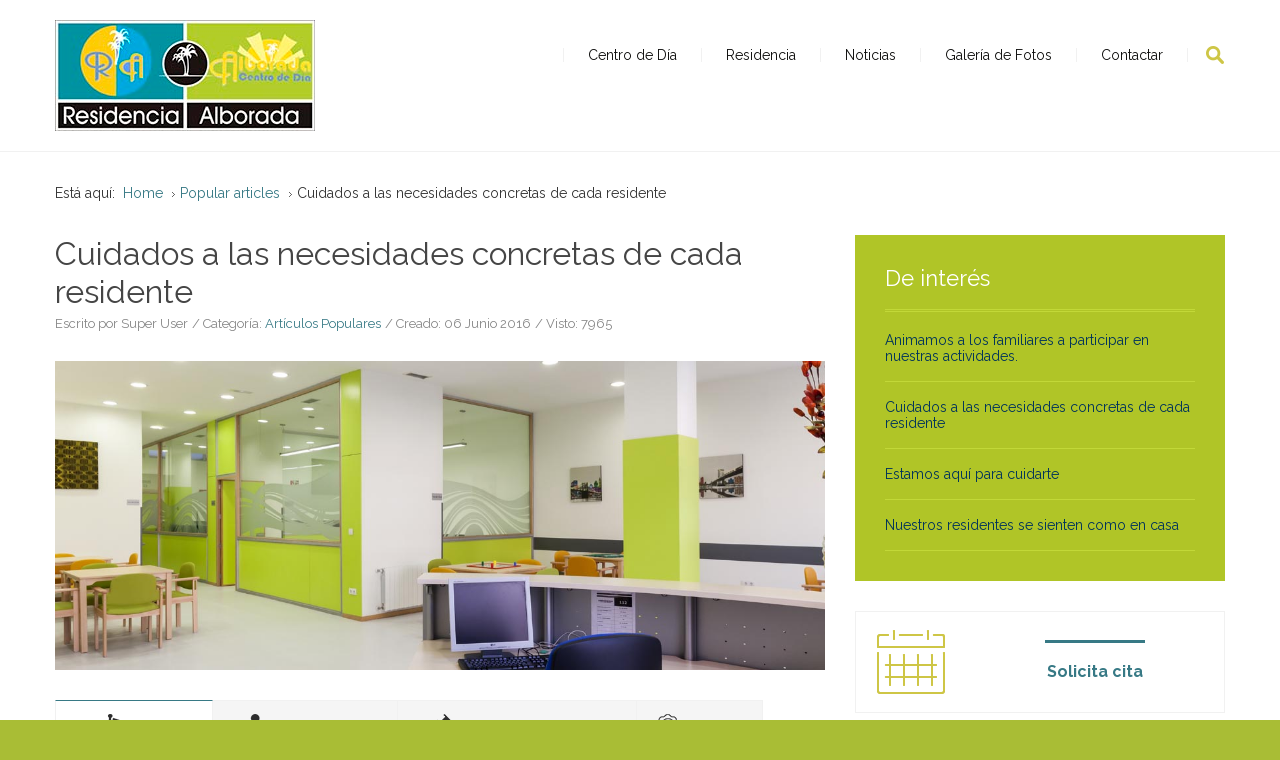

--- FILE ---
content_type: text/html; charset=utf-8
request_url: http://residenciaalborada.es/index.php/popular-articles/103-cuidados-a-las-necesidades-concretas-de-cada-residente
body_size: 7926
content:
<!DOCTYPE html><html
xmlns="http://www.w3.org/1999/xhtml" xml:lang="es-es" lang="es-es" dir="ltr"><head><meta
http-equiv="X-UA-Compatible" content="IE=edge"><meta
name="viewport" content="width=device-width, initial-scale=1.0" /><base
href="http://residenciaalborada.es/index.php/popular-articles/103-cuidados-a-las-necesidades-concretas-de-cada-residente" /><meta
http-equiv="content-type" content="text/html; charset=utf-8" /><meta
name="keywords" content="Residencia, Centro, de, día, Alborada, Cantabria, Torrelavega" /><meta
name="author" content="Super User" /><meta
name="description" content="La residencia Alborada y Centro de Día Alborada Torrelavega" /><meta
name="generator" content="Joomla! - Open Source Content Management" /><title>Cuidados a las necesidades concretas de cada residente</title><link
href="http://residenciaalborada.es/index.php/component/search/?Itemid=601&amp;catid=86&amp;id=103&amp;format=opensearch" rel="search" title="Buscar Centro de día Alborada Torrelavega" type="application/opensearchdescription+xml" /><link
rel="stylesheet" href="/templates/jm-financial-services/cache/jmf_d9c05c0ef2593b878921fe9c731b95af.css?t=1536310539" type="text/css" /><link
rel="stylesheet" href="//fonts.googleapis.com/css?family=Raleway:400,600,700" type="text/css" /><link
rel="stylesheet" href="//maxcdn.bootstrapcdn.com/font-awesome/4.3.0/css/font-awesome.min.css" type="text/css" /><style type="text/css">.dj-hideitem { display: none !important; }
div.mod_search246 input[type="search"]{ width:auto; }
		#dj-megamenu141mobile { display: none; }
		@media (max-width: 920px) {
			#dj-megamenu141, #dj-megamenu141sticky, #dj-megamenu141placeholder { display: none; }
			#dj-megamenu141mobile { display: block; }
		}
	div.mod_search289 input[type="search"]{ width:auto; }</style> <script src="/templates/jm-financial-services/cache/jmf_79d008e47b906e76b56487e9f1c43d45.js?t=1464862162" type="text/javascript"></script> <script src="/templates/jm-financial-services/cache/jmf_44e5b6f8dddc80a3aa9fc1c8b39dee58.js?t=1464862163" type="text/javascript" defer="defer"></script> <script type="text/javascript">jQuery(window).on('load',  function() {
				new JCaption('img.caption');
			});jQuery(document).ready(function(){
	jQuery('.hasTooltip').tooltip({"html": true,"container": "body"});
});
		jQuery(function($) {
			SqueezeBox.initialize({});
			SqueezeBox.assign($('a.modal').get(), {
				parse: 'rel'
			});
		});
		function jModalClose() {
			SqueezeBox.close();
		}
	(function(){
		var cb = function() {
			var add = function(css) {
				var l = document.createElement('link'); l.rel = 'stylesheet';
				l.href = css;
				var h = document.getElementsByTagName('head')[0]; h.parentNode.insertBefore(l, h);
			}
			add('/media/djextensions/css/animate.min.css');
add('/media/djextensions/css/animate.ext.css');

		};
		var raf = requestAnimationFrame || mozRequestAnimationFrame || webkitRequestAnimationFrame || msRequestAnimationFrame;
		if (raf) raf(cb);
		else window.addEventListener('load', cb);
	})();</script> <link
href="http://residenciaalborada.es/images/logo.png" rel="Shortcut Icon" /></head><body
class=" fixed sticky-bar off-canvas-right"><div
id="jm-allpage"><div
id="jm-page"><div
id="jm-offcanvas"><div
id="jm-offcanvas-toolbar">
<a
class="toggle-nav close-menu"><span
class="icon-remove"></span></a></div><div
id="jm-offcanvas-content" class="jm-offcanvas"><div
class="jm-module "><div
class="jm-module-in"><div
class="jm-module-content clearfix notitle"><div
class="custom"  ><p>Assign modules on offcanvas module position to make them visible in the sidebar.</p></div></div></div></div><div
class="jm-module "><div
class="jm-module-in"><div
class="jm-module-content clearfix notitle"><ul
class="nav menu"><li
class="item-470"><a
href="/index.php" >Centro de Día</a></li><li
class="item-708"><a
href="/index.php/residencia" >Residencia</a></li><li
class="item-701"><a
href="/index.php/noticias" >Noticias</a></li><li
class="item-733"><a
href="/index.php/galeria-de-fotos" >Galería de Fotos</a></li><li
class="item-702"><a
href="/index.php/contactar" title="Contactar" >Contactar</a></li></ul></div></div></div></div></div><div
id="jm-bar-wrapp" class="">
<section
id="jm-bar"><div
id="jm-bar-in" class="container-fluid"><div
id="jm-bar-left" class="pull-left"><div
id="jm-logo-sitedesc"><div
id="jm-logo">
<a
href="http://residenciaalborada.es/">
<img
src="http://residenciaalborada.es/images/logo260.jpg" alt="Centro de día Alborada Torrelavega" />
</a></div></div></div><div
id="jm-bar-right" class="pull-right"><div
id="jm-djmenu" class="clearfix "><div
class="jm-module-raw  search-ms visible-desktop"><div
class="search search-ms visible-desktop mod_search246"><form
action="/index.php/popular-articles" method="post" class="form-inline">
<label
for="mod-search-searchword" class="element-invisible">Buscar...</label> <input
name="searchword" id="mod-search-searchword" maxlength="200"  class="inputbox search-query" type="search" size="20" placeholder="Buscar..." /> <button
class="button btn btn-primary" onclick="this.form.searchword.focus();">Buscar</button>		<input
type="hidden" name="task" value="search" />
<input
type="hidden" name="option" value="com_search" />
<input
type="hidden" name="Itemid" value="601" /></form></div></div><div
class="jm-module-raw "><ul
id="dj-megamenu141" class="dj-megamenu dj-megamenu-override " data-options='{"wrap":"jm-djmenu","animIn":"fadeInUp","animOut":"fadeOutDown","animSpeed":"normal","delay":500,"event":"mouseenter","fixed":"0","offset":"0","theme":"override","direction":"ltr"}' data-trigger="920"><li
class="dj-up itemid470 first"><a
class="dj-up_a  " href="/index.php" ><span >Centro de Día</span></a></li><li
class="dj-up itemid708"><a
class="dj-up_a  " href="/index.php/residencia" ><span >Residencia</span></a></li><li
class="dj-up itemid701"><a
class="dj-up_a  " href="/index.php/noticias" ><span >Noticias</span></a></li><li
class="dj-up itemid733"><a
class="dj-up_a  " href="/index.php/galeria-de-fotos" ><span >Galería de Fotos</span></a></li><li
class="dj-up itemid702"><a
class="dj-up_a  " href="/index.php/contactar" title="Contactar" ><span >Contactar</span></a></li></ul><div
id="dj-megamenu141mobile" class="dj-megamenu-offcanvas dj-megamenu-offcanvas-light ">
<span
class="dj-mobile-open-btn"><i
class="fa fa-bars"></i></span>
<aside
class="dj-offcanvas dj-offcanvas-light " data-effect="3"><div
class="dj-offcanvas-top">
<span
class="dj-offcanvas-close-btn"><i
class="fa fa-close"></i></span></div><div
class="dj-offcanvas-logo">
<a
href="http://residenciaalborada.es/">
<img src="/images/logo.png" alt="Centro de día Alborada Torrelavega" />
</a></div><div
class="dj-offcanvas-modules"><div
class="moduletable"><div
class="search mod_search289"><form
action="/index.php/popular-articles" method="post" class="form-inline">
<label
for="mod-search-searchword" class="element-invisible">Buscar...</label> <input
name="searchword" id="mod-search-searchword" maxlength="200"  class="inputbox search-query" type="search" size="18" placeholder="Buscar..." /> <button
class="button btn btn-primary" onclick="this.form.searchword.focus();">Go</button>		<input
type="hidden" name="task" value="search" />
<input
type="hidden" name="option" value="com_search" />
<input
type="hidden" name="Itemid" value="601" /></form></div></div></div><div
class="dj-offcanvas-content"><ul
class="dj-mobile-nav dj-mobile-light "><li
class="dj-mobileitem itemid-470"><a
href="/index.php" >Centro de Día</a></li><li
class="dj-mobileitem itemid-708"><a
href="/index.php/residencia" >Residencia</a></li><li
class="dj-mobileitem itemid-701"><a
href="/index.php/noticias" >Noticias</a></li><li
class="dj-mobileitem itemid-733"><a
href="/index.php/galeria-de-fotos" >Galería de Fotos</a></li><li
class="dj-mobileitem itemid-702"><a
href="/index.php/contactar" title="Contactar" >Contactar</a></li></ul></div>
</aside></div></div></div></div></div>
</section></div>
<section
id="jm-main"><div
class="container-fluid"><div
class="row-fluid"><div
id="jm-breadcrumbs" class="span12 "><ul
itemscope itemtype="https://schema.org/BreadcrumbList" class="breadcrumb"><li>
Está aquí: &#160;</li><li
itemprop="itemListElement" itemscope itemtype="https://schema.org/ListItem">
<a
itemprop="item" href="/index.php" class="pathway"><span
itemprop="name">Home</span></a>
<span
class="divider">
<img
src="/templates/jm-financial-services/images/system/arrow.png" alt="" />					</span><meta
itemprop="position" content="1"></li><li
itemprop="itemListElement" itemscope itemtype="https://schema.org/ListItem">
<a
itemprop="item" href="/index.php/popular-articles" class="pathway"><span
itemprop="name">Popular articles</span></a>
<span
class="divider">
<img
src="/templates/jm-financial-services/images/system/arrow.png" alt="" />					</span><meta
itemprop="position" content="2"></li><li
itemprop="itemListElement" itemscope itemtype="https://schema.org/ListItem" class="active">
<span
itemprop="name">
Cuidados a las necesidades concretas de cada residente 				</span><meta
itemprop="position" content="3"></li></ul></div></div><div
class="row-fluid"><div
id="jm-content" class="span8" data-xtablet="span12" data-tablet="span12" data-mobile="span12"><div
id="jm-maincontent"><div
class="item-page" itemscope itemtype="https://schema.org/Article"><meta
itemprop="inLanguage" content="es-ES" /><div
class="page-header"><h2 itemprop="name">
Cuidados a las necesidades concretas de cada residente</h2></div><dl
class="article-info muted"><dt
class="article-info-term">
Detalles</dt><dd
class="createdby" itemprop="author" itemscope itemtype="https://schema.org/Person">
Escrito por <span
itemprop="name">Super User</span></dd><dd
class="category-name">
Categoría: <a
href="/index.php/popular-articles" itemprop="genre">Artículos Populares</a></dd><dd
class="create">
<span
class="icon-calendar"></span>
<time
datetime="2016-06-06T07:22:00+00:00" itemprop="dateCreated">
Creado: 06 Junio 2016					</time></dd><dd
class="hits">
<span
class="icon-eye-open"></span><meta
itemprop="interactionCount" content="UserPageVisits:7965" />
Visto: 7965</dd></dl><div
class="pull-none item-image"> <img src="/images/modules/slider/slide1.jpg" alt="" itemprop="image"/></div><div
itemprop="articleBody"></div></div></div><div
id="jm-content-bottom" class=""><div
class="row-fluid"><div
class="span0"><div
class="jm-module "><div
class="jm-module-in"><div
class="jm-module-content clearfix notitle"><img
id="mod244_djtabs_loading" src="/components/com_djtabs/assets/images/ajax-loader.gif" alt="loading..." /><div
id="mod244_djtabs" class="djtabs default-theme" style="visibility:hidden"><div
class="tabs-wrapper"><div
class="djtabs-title-wrapper"><div
id="mod244_djtab1" class="djtabs-title mod244_djtabs_help_class"><div
class="djtab-custom-html"><p><img src="/images/modules/icons/checkered.png" alt="checkered" /></p></div>
<span
class="djtab-text" title="Fines">
Fines</span>
<span
id="mod244_djtabs_title_img_right1" class="djtabs-title-img-right"></span></div></div><div
class="djtabs-title-wrapper"><div
id="mod244_djtab2" class="djtabs-title mod244_djtabs_help_class"><div
class="djtab-custom-html"><p><img src="/images/modules/icons/personal2.png" alt="personal2" /></p></div>
<span
class="djtab-text" title="Profesionales">
Profesionales</span>
<span
id="mod244_djtabs_title_img_right2" class="djtabs-title-img-right"></span></div></div><div
class="djtabs-title-wrapper"><div
id="mod244_djtab3" class="djtabs-title mod244_djtabs_help_class"><div
class="djtab-custom-html"><p><img src="/images/modules/icons/injection.png" alt="injection" /></p></div>
<span
class="djtab-text" title="Servicios Profesionales">
Servicios Profesionales</span>
<span
id="mod244_djtabs_title_img_right3" class="djtabs-title-img-right"></span></div></div><div
class="djtabs-title-wrapper"><div
id="mod244_djtab4" class="djtabs-title mod244_djtabs_help_class"><div
class="djtab-custom-html"><p><img src="/images/modules/icons/insignia.png" alt="insignia" /></p></div>
<span
class="djtab-text" title="Calidad">
Calidad</span>
<span
id="mod244_djtabs_title_img_right4" class="djtabs-title-img-right"></span></div></div><div
class="djclear"></div></div><div
class="djtabs-in-border"><div
class="djtabs-in"><div
class="djtabs-body djclear type-article"><div
class="djtabs-body-in djtabs-article-body-in"><div
class="djtabs-article-group djtabs-group-active"><div
class="djtabs-panel djtabs-panel-active djtabs-panel-article">
<span
title="Mejorar la calidad de vida de los usuarios" class="djtabs-panel-title">
<a
style="color:inherit" href="/index.php/articles-tabs/114-mejorar-la-calidad-de-vida-de-los-usuarios">Mejorar la calidad de vida de los usuarios</a>	                                     </span></div><div
class="djtabs-article-content">
<a
href="/index.php/articles-tabs/114-mejorar-la-calidad-de-vida-de-los-usuarios">
<img
class="djtabs-article-img dj-img-left" src="/images/modules/tabs/rehabilitador.jpg"
alt="Mejorar la calidad de vida de los usuarios"
/>
</a><ul
style="margin-top: 0cm;"><li
style="margin-bottom: 0.0001pt; text-align: justify;"><span
style="font-size: 14pt;">Mejorar la calidad de vida de los usuarios, ofreciéndoles servicios de los que carecen en su medio habitual y sin los cuales tendrían dificultades para vivir de una forma digna y segura, manteniendo el contacto familiar y social en la medida de lo posible procurando atender globalmente desde un aspecto bio-psico-social.&nbsp;</span></li></ul><h2><span
style="font-size: 14pt;">Prestar un servicio asistencial y rehabilitador:</span></h2><h1><span
style="font-size: 14pt;">1. Asistencial:</span></h1><p
style="text-align: justify;"><span
style="font-size: 14pt;">Proporcionar al usuario dependiente todos aquellos cuidados necesarios para una vida digna (asistencia médica, cuidados de enfermería, control y seguimiento de tratamientos, medidas higiénicas, cambios posturales, etc) </span></p><h1><span
style="font-size: 14pt;">2. Rehabilitador:</span></h1><p
style="text-align: justify;"><span
style="font-size: 14pt;">Fomentar la rehabilitación del usuario dependiente para la prevención de síndromes invalidantes que puedan derivar en incapacidades físicas residuales a fin de obtener el máximo nivel de autonomía posible.</span></p>								<span
class="djtabs-readmore">
<a
href="/index.php/articles-tabs/114-mejorar-la-calidad-de-vida-de-los-usuarios" >
Leer más
</a>
</span></div></div></div></div><div
class="djtabs-body djclear type-article"><div
class="djtabs-body-in djtabs-article-body-in"><div
class="djtabs-article-group djtabs-group-active"><div
class="djtabs-panel djtabs-panel-active djtabs-panel-article">
<span
title=" El Centro de Día Alborada" class="djtabs-panel-title">
<a
style="color:inherit" href="/index.php/articles-tabs/99-el-centro-de-dia-alborada"> El Centro de Día Alborada</a>	                                     </span></div><div
class="djtabs-article-content">
<a
href="/index.php/articles-tabs/99-el-centro-de-dia-alborada">
<img
class="djtabs-article-img dj-img-right" src="/images/modules/tabs/profe.jpg"
alt=" El Centro de Día Alborada"
/>
</a><p
style="text-align: justify;"><span
style="font-size: 14pt;">El <strong>Centro de Día Alborada</strong> sita en el barrio de la Inmobiliaria, <strong>a escasos minutos del centro de la ciudad</strong> de Torrelavega ofrece unas instalaciones totalmente adaptadas y accesibles a personas con cualquier grado de dependencia y ofrece un amplio abanico de profesionales de diversas disciplinas, así como actividades que dinamizarán la vida de aquellos usuarios que lo deseen. </span></p><p
style="text-align: justify;"><span
style="font-size: 14pt;">Está ubicada en la calle Julián Urbina nº 14 de Torrelavega y tiene una <strong>capacidad asistencial máxima de 40 usuarios.</strong>&nbsp;</span></p><p
style="text-align: justify;"><span
style="font-size: 14pt;"> Prestamos servicios a personas principalmente ancianas, (también puede haber personas más jóvenes con discapacidad de distintos tipos) en situación de dependencia y con diferentes grados de asistencia:</span></p><ul><li><span
style="font-size: 14pt;">Validos.</span></li><li><span
style="font-size: 14pt;">Asistidos leves.</span></li><li><span
style="font-size: 14pt;">Máximos.</span></li></ul><p><span
style="font-size: 14pt;"> Las asistencias que se prestan a cada uno de los residentes se determinan por valoración multidisciplinar individualizada.</span></p>								<span
class="djtabs-readmore">
<a
href="/index.php/articles-tabs/99-el-centro-de-dia-alborada" >
Leer más
</a>
</span></div></div></div></div><div
class="djtabs-body djclear type-article"><div
class="djtabs-body-in djtabs-article-body-in"><div
class="djtabs-article-group djtabs-group-active"><div
class="djtabs-panel djtabs-panel-active djtabs-panel-article">
<span
title="Contamos con Servicios Profesionales" class="djtabs-panel-title">
<a
style="color:inherit" href="/index.php/articles-tabs/98-contamos-con-servicios-profesionales">Contamos con Servicios Profesionales</a>	                                     </span></div><div
class="djtabs-article-content"><p><span
style="font-size: 14pt;"><strong><span
style="color: windowtext;">Servicios Básicos<img src="/images/modules/tabs/servi.jpg" alt="" style="float: right;" /></span></strong> </span></p><p><span
style="color: windowtext; font-size: 14pt; text-align: left; text-indent: -18pt;">Servicio de limpieza</span></p><p><span
style="font-size: 14pt;"><span
style="color: windowtext; text-align: left; text-indent: -18pt;"></span><span
style="color: windowtext;">Cocina, se dará comida y merienda a los usuarios en el horario de atención del centro</span></span></p><p><span
style="font-size: 14pt;"><span
style="color: windowtext;"></span><span
style="color: windowtext;">Mantenimiento de las instalaciones</span></span></p><p><span
style="font-size: 14pt;"><span
style="color: windowtext;"></span><span
style="color: windowtext;">Administración/ Recepción</span></span></p><p
style="text-align: justify;"><span
style="font-size: 14pt;"><strong><span
style="color: windowtext;">Servicios departamentales</span> </strong> </span></p><p><span
style="color: windowtext; font-size: 14pt; text-align: left; text-indent: -18pt;">Dirección</span></p><p><span
style="font-size: 14pt;"><span
style="color: windowtext; text-align: left; text-indent: -18pt;"></span><span
style="color: windowtext; text-indent: -18pt;">Servicio de enfermería</span></span></p><p><span
style="font-size: 14pt;"><span
style="color: windowtext; text-indent: -18pt;"></span><span
style="color: windowtext; text-indent: -18pt;">Servicio de fisioterapia</span></span></p><p><span
style="font-size: 14pt;"><span
style="color: windowtext; text-indent: -18pt;"></span><span
style="color: windowtext; text-indent: -18pt;">Servicio de terapia ocupacional</span></span></p><p><span
style="font-size: 14pt;"><span
style="color: windowtext; text-indent: -18pt;"></span><span
style="color: windowtext; text-indent: -18pt;">Servicio de animación</span></span></p><p><span
style="font-size: 14pt;"><span
style="color: windowtext; text-indent: -18pt;"></span><span
style="color: windowtext; text-indent: -18pt;">Servicio de auxiliares&nbsp;</span></span></p>								<span
class="djtabs-readmore">
<a
href="/index.php/articles-tabs/98-contamos-con-servicios-profesionales" >
Leer más
</a>
</span></div></div></div></div><div
class="djtabs-body djclear type-article"><div
class="djtabs-body-in djtabs-article-body-in"><div
class="djtabs-article-group djtabs-group-active"><div
class="djtabs-panel djtabs-panel-active djtabs-panel-article">
<span
title="Certificación de Calidad y Acreditación del Gobierno de Cantabria" class="djtabs-panel-title">
<a
style="color:inherit" href="/index.php/articles-tabs/97-certificacion-de-calidad-y-acreditacion-del-gobierno-de-cantabria">Certificación de Calidad y Acreditación del Gobierno de Cantabria</a>	                                     </span></div><div
class="djtabs-article-content">
<a
href="/index.php/articles-tabs/97-certificacion-de-calidad-y-acreditacion-del-gobierno-de-cantabria">
<img
class="djtabs-article-img dj-img-left" src="/images/modules/tabs/calidad.jpg"
alt="Certificación de Calidad y Acreditación del Gobierno de Cantabria"
/>
</a><p
style="text-align: justify;"><span
style="font-size: 14pt; line-height: 115%;">Se presta servicio a personas en situación de dependencia, principalmente ancianas, aunque también puede haber personas más jóvenes con discapacidad de distintos tipos y con diferentes grados de asistencia (validos, asistidos leves y máximos) </span></p><p
style="text-align: justify;"><span
style="font-size: 14pt; line-height: 115%;">Las asistencias que se prestan a cada uno de los residentes se determinan por valoración multidisciplinar individualizada.</span></p>								<span
class="djtabs-readmore">
<a
href="/index.php/articles-tabs/97-certificacion-de-calidad-y-acreditacion-del-gobierno-de-cantabria" >
Leer más
</a>
</span></div></div></div></div></div></div></div> <script>window.addEvent('resize', function() {
		resetTabsWidth('mod244_');
		setTabsWidth(1,'mod244_');
		resetPanelsText('mod244_');
		setPanelsText('mod244_');
	});
 
  	window.addEvent('domready', function(){
  
	   new Fx.Accordion(document.id('mod244_djtabs'), '#mod244_djtabs .djtabs-title', '#mod244_djtabs .djtabs-body',
	   {
	   	initialDisplayFx: false,
	   	onActive: function(toggler, element){
			toggler.addClass('djtabs-active');
			toggler.getParent().addClass('djtabs-active-wrapper');
				},
		onBackground: function(toggler, element){
			toggler.removeClass('djtabs-active');
			toggler.getParent().removeClass('djtabs-active-wrapper');
		toggleVideo(element,0);		}
	   }
	   );
	   
	   var accordionsArray = $$('.mod244_accordion_help_class.accordion_first_out');
	   for (i=1; i<=accordionsArray.length; i++)
	   {
	   	   var accordion_id = accordionsArray[i-1].id;
		   new Fx.Accordion(document.id(accordion_id), '#'+accordion_id+' .djtabs-panel', '#'+accordion_id+' .djtabs-article-body',
		   {
			alwaysHide: true,
			onActive: function(toggler, element){
				toggler.addClass('djtabs-panel-active');
				toggler.getParent().addClass('djtabs-group-active');
			},
			onBackground: function(toggler, element){
				toggler.removeClass('djtabs-panel-active');
				toggler.getParent().removeClass('djtabs-group-active');
			}
			}
		   );
	  }
	  
	  var accordionsArray = $$('.mod244_accordion_help_class.accordion_all_in');
	   for (i=1; i<=accordionsArray.length; i++)
	   {
	   	   var accordion_id = accordionsArray[i-1].id;
		   new Fx.Accordion(document.id(accordion_id), '#'+accordion_id+' .djtabs-panel', '#'+accordion_id+' .djtabs-article-body',
		   {
			alwaysHide: true,
			display: -1,
			onActive: function(toggler, element){
				toggler.addClass('djtabs-panel-active');
				toggler.getParent().addClass('djtabs-group-active');
			},
			onBackground: function(toggler, element){
				toggler.removeClass('djtabs-panel-active');
				toggler.getParent().removeClass('djtabs-group-active');
			}
			}
		   );
	  }
	  
		setTabsWidth(1, 'mod244_');
		setPanelsText('mod244_');
	   document.id('mod244_djtabs').setStyle('visibility','visible');
	   document.id('mod244_djtabs_loading').hide();
	});</script> </div></div></div></div></div></div></div>
<aside
id="jm-right" class="span4" data-xtablet="span12 first-span" data-tablet="span12 first-span" data-mobile="span12 first-span"><div
class=""><div
class="row-fluid"><div
class="span0"><div
class="jm-module  nav menu color2-ms"><div
class="jm-module-in"><h3 class="jm-title "><span>De</span> interés</h3><div
class="jm-module-content clearfix "><ul
class="category-module nav menu color2-ms"><li>
<a
class="mod-articles-category-title " href="/index.php/popular-articles/113-animamos-a-los-familiares-a-participar-en-nuestras-actividades">
Animamos a los familiares a participar en nuestras actividades.					</a></li><li>
<a
class="mod-articles-category-title active" href="/index.php/popular-articles/103-cuidados-a-las-necesidades-concretas-de-cada-residente">
Cuidados a las necesidades concretas de cada residente 					</a></li><li>
<a
class="mod-articles-category-title " href="/index.php/popular-articles/104-estamos-aqui-para-cuidarte">
Estamos aquí para cuidarte					</a></li><li>
<a
class="mod-articles-category-title " href="/index.php/popular-articles/109-nuestros-residentes-se-sienten-como-en-casa">
Nuestros residentes se sienten como en casa					</a></li></ul></div></div></div></div></div><div
class="row-fluid"><div
class="span0"><div
class="jm-module "><div
class="jm-module-in"><div
class="jm-module-content clearfix notitle"><div
class="custom"  ><div
class="jm-box-vertical"><a
href="#" class="jm-panel icon1"><span
class="jm-icon"></span><span
class="jm-cell"><span
class="title">Solicita cita</span><span
class="subtitle">Llámanos por teléfono</span></span></a> <a
href="#" class="jm-panel icon2"><span
class="jm-icon"></span><span
class="jm-cell"> <span
class="title">Precios de Servicios</span><span
class="subtitle">Los más baratos, calidad/precio</span></span> </a> <a
href="#" class="jm-panel icon3"><span
class="jm-icon"></span><span
class="jm-cell"> <span
class="title">Dedica un tiempo</span><span
class="subtitle">Para visitar a tus mayores</span></span> </a> <a
href="#" class="jm-panel icon4"><span
class="jm-icon"></span><span
class="jm-cell"> <span
class="title">Estamos en Torrelavega</span><span
class="subtitle">Muy cerca de ti</span> </span></a></div></div></div></div></div></div></div></div>
</aside></div></div>
</section>
<section
id="jm-bottom" class=""><div
class="container-fluid"><div
id="jm-bottom-in"><div
class="row-fluid jm-flexiblock jm-bottom"><div
class="span4"  data-default="span4" data-wide="span4" data-normal="span4" data-xtablet="span4" data-tablet="span100" data-mobile="span100"><div
class="row-fluid"><div
class="span0"><div
class="jm-module "><div
class="jm-module-in"><div
class="jm-module-content clearfix notitle"><div
class="custom"  ><div
class="jm-bottom-box"><div
class="icon"><a
href="/index.php/single-contact"><img src="/images/modules/icons/icon-phone.png" alt="" /></a></div><div
class="content"><span
class="title jm-color">Centralita </span><span
class="desc">942 08 11 11</span></div></div></div></div></div></div></div></div></div><div
class="span4"  data-default="span4" data-wide="span4" data-normal="span4" data-xtablet="span4" data-tablet="span100 first-span" data-mobile="span100 first-span"><div
class="row-fluid"><div
class="span0"><div
class="jm-module "><div
class="jm-module-in"><div
class="jm-module-content clearfix notitle"><div
class="custom"  ><div
class="jm-bottom-box"><div
class="icon"><a
href="/index.php/single-contact"><img src="/images/modules/icons/icon-mail.png" alt="" /></a></div><div
class="content"><span
class="title jm-color">Envíanos un mensaje </span><span
class="desc"><a
href="mailto:administracion@residenciaalborada.es">administracion@residenciaalborada.es</a></span></div></div></div></div></div></div></div></div></div><div
class="span4"  data-default="span4" data-wide="span4" data-normal="span4" data-xtablet="span4" data-tablet="span100 first-span" data-mobile="span100 first-span"><div
class="row-fluid"><div
class="span0"><div
class="jm-module "><div
class="jm-module-in"><div
class="jm-module-content clearfix notitle"><div
class="custom"  ><div
class="jm-bottom-box"><div
class="icon"><a
href="/index.php/single-contact"><img src="/images/modules/icons/icon-direction.png" alt="" /></a></div><div
class="content"><span
class="title jm-color">Visítanos </span><span
class="desc">C/ Julian Urbina 14-16<br
/>Torrelavega, CANTABRIA</span></div></div></div></div></div></div></div></div></div></div></div></div>
</section>
﻿
<footer
id="jm-footer" class=""><div
class="container-fluid clearfix jm-footer"><div
id="jm-footer-in" class="row-fluid"><div
id="jm-footer-left" class="span4 pull-left "><div
id="jm-copyrights"><div
class="custom"  ><p>Residencia alborada, Todos los derechos quedan reservados.</p></div></div></div><div
id="jm-footer-center" class="span4 pull-left "><div
class="custom"  ><p
class="jm-icons"><a
class="jm-facebook" href="#"> </a> <a
class="jm-link" href="#"> </a> <a
class="jm-skype" href="#"> </a> <a
class="jm-twitter" href="#"> </a> <a
class="jm-google" href="#"> </a></p></div></div><div
id="jm-footer-right" class="span4 pull-right"><div
id="jm-poweredby">
<a
href="http://www.alpeformacion.es" target="_blank" title="Alpe Formación">Creado por Alpe Formación</a> para Residencia Alborada</div></div></div></div>
</footer><p
id="jm-back-top"><a
id="backtotop" href="#top"><span>&nbsp;</span></a></p><div
id="rgpd-menu"><ul
class="nav menu"><li
class="item-735"><a
href="/index.php/aviso-legal" >Aviso Legal</a></li><li
class="item-736"><a
href="/index.php/politica-de-privacidad" >Política de Privacidad</a></li></ul></div></div></div></body></html>

--- FILE ---
content_type: text/css
request_url: http://residenciaalborada.es/templates/jm-financial-services/cache/jmf_d9c05c0ef2593b878921fe9c731b95af.css?t=1536310539
body_size: 243747
content:
/* EF4 CSSmin */
.clearfix{*zoom:1;}.clearfix:before,.clearfix:after{display:table;content:"";line-height:0}.clearfix:after{clear:both}.hide-text{font:0/0 a;color:transparent;text-shadow:none;background-color:transparent;border:0}.input-block-level{display:block;width:100%;min-height:50px;-webkit-box-sizing:border-box;-moz-box-sizing:border-box;box-sizing:border-box}article,aside,details,figcaption,figure,footer,header,hgroup,nav,section{display:block}audio,canvas,video{display:inline-block;*display:inline;*zoom:1;}audio:not([controls]){display:none}html{font-size:100%;-webkit-text-size-adjust:100%;-ms-text-size-adjust:100%}a:focus{outline:thin dotted #333;outline:5px auto -webkit-focus-ring-color;outline-offset:-2px}a:hover,a:active{outline:0}sub,sup{position:relative;font-size:75%;line-height:0;vertical-align:baseline}sup{top:-.5em}sub{bottom:-.25em}img{max-width:100%;width:auto\9;height:auto;vertical-align:middle;border:0;-ms-interpolation-mode:bicubic}#map_canvas img,.google-maps img{max-width:none}
button,input,select,textarea{margin:0;font-size:100%;vertical-align:middle}button,input{*overflow:visible;line-height:normal}button::-moz-focus-inner,input::-moz-focus-inner{padding:0;border:0}button,html input[type="button"],input[type="reset"],input[type="submit"]{-webkit-appearance:button;cursor:pointer}label,select,button,input[type="button"],input[type="reset"],input[type="submit"],input[type="radio"],input[type="checkbox"]{cursor:pointer}input[type="search"]{-webkit-box-sizing:content-box;-moz-box-sizing:content-box;box-sizing:content-box;-webkit-appearance:textfield}input[type="search"]::-webkit-search-decoration,input[type="search"]::-webkit-search-cancel-button{-webkit-appearance:none}textarea{overflow:auto;vertical-align:top}
@media print{*{text-shadow:none !important;color:#000 !important;background:transparent !important;box-shadow:none !important}a,a:visited{text-decoration:underline}a[href]:after{content:" (" attr(href) ")"}abbr[title]:after{content:" (" attr(title) ")"}.ir a:after,a[href^="javascript:"]:after,a[href^="#"]:after{content:""}pre,blockquote{border:1px solid #999;page-break-inside:avoid}thead{display:table-header-group}tr,img{page-break-inside:avoid}img{max-width:100% !important}@page{margin:.5cm}p,h2,h3{orphans:3;widows:3}h2,h3{page-break-after:avoid}}body{margin:0;font-family:'Raleway',sans-serif;font-size:14px;line-height:1.7;color:#333;background-color:#a9bd35}a{color:#377985;text-decoration:none;-webkit-transition:color .2s ease-in;-moz-transition:color .2s ease-in;-o-transition:color .2s ease-in;transition:color .2s ease-in}
a:hover,a:focus{color:#3d8592;text-decoration:underline}::selection{background:#377985;color:#fff}::-webkit-selection{background:#377985;color:#fff}::-moz-selection{background:#377985;color:#fff}.img-rounded{-webkit-border-radius:6px;-moz-border-radius:6px;border-radius:6px}.img-polaroid{padding:4px;background-color:#fff;border:1px solid #ccc;border:1px solid rgba(0,0,0,0.2);-webkit-box-shadow:0 1px 3px rgba(0,0,0,0.1);-moz-box-shadow:0 1px 3px rgba(0,0,0,0.1);box-shadow:0 1px 3px rgba(0,0,0,0.1)}.img-circle{-webkit-border-radius:500px;-moz-border-radius:500px;border-radius:500px}.row{margin-left:-20px;*zoom:1;}.row:before,.row:after{display:table;content:"";line-height:0}.row:after{clear:both}[class*="span"]{float:left;min-height:1px;margin-left:20px}.container,.navbar-static-top .container,.navbar-fixed-top .container,.navbar-fixed-bottom .container{width:940px}.span12{width:940px}.span11{width:860px}.span10{width:780px}.span9{width:700px}.span8{width:620px}
.span7{width:540px}.span6{width:460px}.span5{width:380px}.span4{width:300px}.span3{width:220px}.span2{width:140px}.span1{width:60px}.offset12{margin-left:980px}.offset11{margin-left:900px}.offset10{margin-left:820px}.offset9{margin-left:740px}.offset8{margin-left:660px}.offset7{margin-left:580px}.offset6{margin-left:500px}.offset5{margin-left:420px}.offset4{margin-left:340px}.offset3{margin-left:260px}.offset2{margin-left:180px}.offset1{margin-left:100px}.offset-12{margin-left:-940px}.offset-11{margin-left:-860px}.offset-10{margin-left:-780px}.offset-9{margin-left:-700px}.offset-8{margin-left:-620px}.offset-7{margin-left:-540px}.offset-6{margin-left:-460px}.offset-5{margin-left:-380px}.offset-4{margin-left:-300px}.offset-3{margin-left:-220px}.offset-2{margin-left:-140px}.offset-1{margin-left:-60px}.row-fluid{margin:0 -15px;width:auto !important;*zoom:1;}.row-fluid:before,.row-fluid:after{display:table;content:"";line-height:0}.row-fluid:after{clear:both}.row-fluid [class*="span"]{display:block;width:100%;-webkit-box-sizing:border-box;-moz-box-sizing:border-box;box-sizing:border-box;float:left;margin-left:0;padding:0 15px}
.row-fluid .span12{width:100%}.row-fluid .span11{width:91.66666667%}.row-fluid .span10{width:83.33333333%}.row-fluid .span9{width:75%}.row-fluid .span8{width:66.66666667%}.row-fluid .span7{width:58.33333333%}.row-fluid .span6{width:50%}.row-fluid .span5{width:41.66666667%}.row-fluid .span4{width:33.33333333%}.row-fluid .span3{width:25%}.row-fluid .span2{width:16.66666667%}.row-fluid .span1{width:8.33333333%}.row-fluid .offset12{margin-left:100%}.row-fluid .offset11{margin-left:91.66666667%}.row-fluid .offset10{margin-left:83.33333333%}.row-fluid .offset9{margin-left:75%}.row-fluid .offset8{margin-left:66.66666667%}.row-fluid .offset7{margin-left:58.33333333%}.row-fluid .offset6{margin-left:50%}.row-fluid .offset5{margin-left:41.66666667%}.row-fluid .offset4{margin-left:33.33333333%}.row-fluid .offset3{margin-left:25%}.row-fluid .offset2{margin-left:16.66666667%}.row-fluid .offset1{margin-left:8.33333333%}.row-fluid .offset-12{margin-left:-100%}.row-fluid .offset-11{margin-left:-91.66666667%}.row-fluid .offset-10{margin-left:-83.33333333%}
.row-fluid .offset-9{margin-left:-75%}.row-fluid .offset-8{margin-left:-66.66666667%}.row-fluid .offset-7{margin-left:-58.33333333%}.row-fluid .offset-6{margin-left:-50%}.row-fluid .offset-5{margin-left:-41.66666667%}.row-fluid .offset-4{margin-left:-33.33333333%}.row-fluid .offset-3{margin-left:-25%}.row-fluid .offset-2{margin-left:-16.66666667%}.row-fluid .offset-1{margin-left:-8.33333333%}.row-fluid .controls-row [class*="span"]+[class*="span"]{margin-left:2.12765957%}.row-fluid .controls .span12{width:100%;*width:99.94680851%;}.row-fluid .controls .span11{width:91.4893617%;*width:91.43617021%;}.row-fluid .controls .span10{width:82.97872340000001%;*width:82.92553191%;}.row-fluid .controls .span9{width:74.46808511%;*width:74.41489362%;}.row-fluid .controls .span8{width:65.95744680999999%;*width:65.90425532%;}.row-fluid .controls .span7{width:57.44680851%;*width:57.39361702%;}.row-fluid .controls .span6{width:48.93617021%;*width:48.88297872%;}.row-fluid .controls .span5{width:40.42553191%;*width:40.37234043%;}
.row-fluid .controls .span4{width:31.91489362%;*width:31.86170213%;}.row-fluid .controls .span3{width:23.40425532%;*width:23.35106383%;}.row-fluid .controls .span2{width:14.89361702%;*width:14.84042553%;}.row-fluid .controls .span1{width:6.38297872%;*width:6.32978723%;}.row-fluid .controls .offset12{margin-left:104.25531915%;*margin-left:104.14893617%;}.row-fluid .controls .offset12:first-child{margin-left:102.12765957%;*margin-left:102.0212766%;}.row-fluid .controls .offset11{margin-left:95.74468084999999%;*margin-left:95.63829787%;}.row-fluid .controls .offset11:first-child{margin-left:93.61702128%;*margin-left:93.5106383%;}.row-fluid .controls .offset10{margin-left:87.23404255%;*margin-left:87.12765957000001%;}.row-fluid .controls .offset10:first-child{margin-left:85.10638298000001%;*margin-left:85%;}.row-fluid .controls .offset9{margin-left:78.72340426%;*margin-left:78.61702128%;}.row-fluid .controls .offset9:first-child{margin-left:76.59574468%;*margin-left:76.4893617%;}.row-fluid .controls .offset8{margin-left:70.21276596%;*margin-left:70.10638298000001%;}
.row-fluid .controls .offset8:first-child{margin-left:68.08510638%;*margin-left:67.97872340000001%;}.row-fluid .controls .offset7{margin-left:61.70212766%;*margin-left:61.59574468%;}.row-fluid .controls .offset7:first-child{margin-left:59.57446809%;*margin-left:59.46808511%;}.row-fluid .controls .offset6{margin-left:53.19148936%;*margin-left:53.08510638%;}.row-fluid .controls .offset6:first-child{margin-left:51.06382979%;*margin-left:50.95744681%;}.row-fluid .controls .offset5{margin-left:44.68085106%;*margin-left:44.57446809%;}.row-fluid .controls .offset5:first-child{margin-left:42.55319149%;*margin-left:42.44680851%;}.row-fluid .controls .offset4{margin-left:36.17021277%;*margin-left:36.06382979%;}.row-fluid .controls .offset4:first-child{margin-left:34.04255319%;*margin-left:33.93617021%;}.row-fluid .controls .offset3{margin-left:27.65957447%;*margin-left:27.55319149%;}.row-fluid .controls .offset3:first-child{margin-left:25.53191489%;*margin-left:25.42553191%;}.row-fluid .controls .offset2{margin-left:19.14893617%;*margin-left:19.04255319%;}
.row-fluid .controls .offset2:first-child{margin-left:17.0212766%;*margin-left:16.91489362%;}.row-fluid .controls .offset1{margin-left:10.63829787%;*margin-left:10.53191489%;}.row-fluid .controls .offset1:first-child{margin-left:8.5106383%;*margin-left:8.404255320000001%;}[class*="span"].hide,.row-fluid [class*="span"].hide{display:none}[class*="span"].pull-right,.row-fluid [class*="span"].pull-right{float:right}.container{margin-right:auto;margin-left:auto;*zoom:1;}.container:before,.container:after{display:table;content:"";line-height:0}.container:after{clear:both}.container-fluid{padding-right:15px;padding-left:15px;*zoom:1;margin-left:auto;margin-right:auto;max-width:1170px}.container-fluid:before,.container-fluid:after{display:table;content:"";line-height:0}.container-fluid:after{clear:both}p{margin:0}*+p{margin:5px 0}.lead{margin-bottom:20px;font-size:21px;font-weight:200;line-height:2.55}
small{font-size:85%}strong{font-weight:bold}em{font-style:italic}cite{font-style:normal}.muted{color:#999}a.muted:hover,a.muted:focus{color:gray}.text-warning{color:#c09853}a.text-warning:hover,a.text-warning:focus{color:#a47e3c}.text-error{color:#b94a48}a.text-error:hover,a.text-error:focus{color:#953b39}.text-info{color:#3a87ad}a.text-info:hover,a.text-info:focus{color:#2d6987}.text-success{color:#468847}a.text-success:hover,a.text-success:focus{color:#356635}.text-left{text-align:left}.text-right{text-align:right}.text-center{text-align:center}h1,h2,h3,h4,h5,h6{margin:0 0 10px;font-family:inherit;font-weight:700;line-height:1.2;color:inherit;text-rendering:optimizelegibility}h1 small,h2 small,h3 small,h4 small,h5 small,h6 small{font-weight:normal;line-height:1}h1 a,h2 a,h3 a,h4 a,h5 a,h6 a{text-decoration:none}h1{font-size:38.5px}h2{font-size:31.5px}h3{font-size:24.5px}h4{font-size:17.5px}h5{font-size:14px}h6{font-size:11.9px}h1 small{font-size:24.5px}h2 small{font-size:17.5px}h3 small{font-size:14px}h4 small{font-size:14px}
ol{padding:0;margin:0 0 10px 25px}ul ul,ul ol,ol ol,ol ul{margin-bottom:0}ul{padding:0;margin:0;list-style:none}ul:not([class]) li,ul.jm-dark li,ul.jm-light li{background-image:url('/templates/jm-financial-services/css/../images/scheme3/li.png');margin:0;padding:0 0 0 20px;background-repeat:no-repeat;background-position:left 9px}ul.jm-dark li{background-image:url('/templates/jm-financial-services/css/../images/li2.png')}ul.jm-light li{background-image:url('/templates/jm-financial-services/css/../images/li3.png')}ul.unstyled,ol.unstyled{margin-left:0;list-style:none}ul.unstyled{margin:0 0 10px}ul.unstyled li{padding:0;background:none}ul.unstyled ul{list-style:disc;margin:0 0 0 25px}ul.inline,ol.inline{margin-left:0;list-style:none}ul.inline>li,ol.inline>li{display:inline-block;*display:inline;*zoom:1;padding-left:5px;padding-right:5px;background:none}dl{margin-bottom:20px}dt,dd{line-height:20px}dt{font-weight:bold}dd{margin-left:10px}.dl-horizontal{*zoom:1;}.dl-horizontal:before,.dl-horizontal:after{display:table;content:"";line-height:0}.dl-horizontal:after{clear:both}
.dl-horizontal dt{float:left;width:160px;clear:left;text-align:right;overflow:hidden;text-overflow:ellipsis;white-space:nowrap}.dl-horizontal dd{margin-left:180px}hr{margin:30px 0;border:0;border-top:1px solid #f1f1f1}abbr[title],abbr[data-original-title]{cursor:help;border-bottom:1px dotted #999}abbr.initialism{font-size:90%;text-transform:uppercase}blockquote{padding:0 0 0 15px;margin:0 0 20px;border-left:5px solid #eee}blockquote p{margin-bottom:0;font-size:17.5px;font-weight:300;line-height:1.25}blockquote small{display:block;line-height:20px;color:#999}blockquote small:before{content:'\2014 \00A0'}blockquote.pull-right{float:right;padding-right:15px;padding-left:0;border-right:5px solid #eee;border-left:0}blockquote.pull-right p,blockquote.pull-right small{text-align:right}blockquote.pull-right small:before{content:''}blockquote.pull-right small:after{content:'\00A0 \2014'}q:before,q:after,blockquote:before,blockquote:after{content:""}
address{display:block;margin-bottom:20px;font-style:normal;line-height:20px}code,pre{padding:0 3px 2px;font-family:Monaco,Menlo,Consolas,"Courier New",monospace;font-size:12px;color:#333;-webkit-border-radius:0;-moz-border-radius:0;border-radius:0}code{padding:2px 4px;color:#d14;background-color:#f7f7f9;border:1px solid #e1e1e8;white-space:nowrap}pre{display:block;padding:9.5px;margin:0 0 10px;font-size:13px;line-height:20px;word-break:break-all;word-wrap:break-word;white-space:pre;white-space:pre-wrap;background-color:#f5f5f5;border:1px solid #ccc;border:1px solid rgba(0,0,0,0.15);-webkit-border-radius:0;-moz-border-radius:0;border-radius:0}pre.prettyprint{margin-bottom:20px}pre code{padding:0;color:inherit;white-space:pre;white-space:pre-wrap;background-color:transparent;border:0}.pre-scrollable{max-height:340px;overflow-y:scroll}form{margin:0 0 20px}fieldset{padding:0;margin:0;border:0}legend{display:block;width:100%;padding:0;margin-bottom:20px;font-size:14px;line-height:40px;color:#858585;border:0;border-bottom:1px solid #f1f1f1}
legend small{font-size:15px}label,input,button,select,textarea{font-size:14px;font-weight:normal;line-height:20px}input,button,select,textarea{font-family:'Raleway',sans-serif}label{display:block;margin-bottom:5px}label+.optional{display:block;margin-top:-5px;font-size:.8em}select,textarea,input[type="text"],input[type="password"],input[type="datetime"],input[type="datetime-local"],input[type="date"],input[type="month"],input[type="time"],input[type="week"],input[type="number"],input[type="email"],input[type="url"],input[type="search"],input[type="tel"],input[type="color"],.uneditable-input{display:inline-block;height:50px;line-height:50px;-webkit-border-radius:0;-moz-border-radius:0;border-radius:0;-webkit-box-sizing:border-box;-moz-box-sizing:border-box;box-sizing:border-box;font-family:inherit;font-size:14px;font-weight:400;padding:0 10px;vertical-align:middle;border:1px solid #e9e9e9;color:#979ea1;background:#fff}
textarea{height:auto;line-height:1.2}textarea,input[type="text"],input[type="password"],input[type="datetime"],input[type="datetime-local"],input[type="date"],input[type="month"],input[type="time"],input[type="week"],input[type="number"],input[type="email"],input[type="url"],input[type="search"],input[type="tel"],input[type="color"],.uneditable-input{-webkit-transition:border linear .2s,box-shadow linear .2s;-moz-transition:border linear .2s,box-shadow linear .2s;-o-transition:border linear .2s,box-shadow linear .2s;transition:border linear .2s,box-shadow linear .2s}textarea:focus,input[type="text"]:focus,input[type="password"]:focus,input[type="datetime"]:focus,input[type="datetime-local"]:focus,input[type="date"]:focus,input[type="month"]:focus,input[type="time"]:focus,input[type="week"]:focus,input[type="number"]:focus,input[type="email"]:focus,input[type="url"]:focus,input[type="search"]:focus,input[type="tel"]:focus,input[type="color"]:focus,.uneditable-input:focus{outline:0;outline:thin dotted \9;border:1px solid #bababa}
input[type="radio"],input[type="checkbox"]{margin:4px 0 0;*margin-top:0;margin-top:1px \9;line-height:normal}input[type="file"],input[type="image"],input[type="submit"],input[type="reset"],input[type="button"],input[type="radio"],input[type="checkbox"]{width:auto}select,input[type="file"]{height:50px;line-height:50px;padding:0}select{width:180px;border:1px solid #e9e9e9;background-color:#fff;padding:0 10px}select[multiple]{height:auto}input[type="file"]:focus,input[type="radio"]:focus,input[type="checkbox"]:focus{outline:thin dotted #333;outline:5px auto -webkit-focus-ring-color;outline-offset:-2px}.uneditable-input,.uneditable-textarea{color:#999;background-color:#fcfcfc;border-color:#e9e9e9;-webkit-box-shadow:inset 0 1px 2px rgba(0,0,0,0.025);-moz-box-shadow:inset 0 1px 2px rgba(0,0,0,0.025);box-shadow:inset 0 1px 2px rgba(0,0,0,0.025);cursor:not-allowed}
.uneditable-input{overflow:hidden;white-space:nowrap}.uneditable-textarea{width:auto;height:auto}input:-moz-placeholder,textarea:-moz-placeholder{color:#979ea1}input:-ms-input-placeholder,textarea:-ms-input-placeholder{color:#979ea1}input::-webkit-input-placeholder,textarea::-webkit-input-placeholder{color:#979ea1}.radio,.checkbox{min-height:20px;padding-left:20px}.radio input[type="radio"],.checkbox input[type="checkbox"]{float:left;margin-left:-20px}.controls>.radio:first-child,.controls>.checkbox:first-child{padding-top:5px}.radio.inline,.checkbox.inline{display:inline-block;padding-top:5px;margin-bottom:0;vertical-align:middle}.radio.inline+.radio.inline,.checkbox.inline+.checkbox.inline{margin-left:10px}.input-mini{width:60px}.input-small{width:90px}.input-medium{width:150px}.input-large{width:210px}.input-xlarge{width:270px}.input-xxlarge{width:530px}input[class*="span"],select[class*="span"],textarea[class*="span"],.uneditable-input[class*="span"],.row-fluid input[class*="span"],.row-fluid select[class*="span"],.row-fluid textarea[class*="span"],.row-fluid .uneditable-input[class*="span"]{float:none;margin-left:0}
.input-append input[class*="span"],.input-append .uneditable-input[class*="span"],.input-prepend input[class*="span"],.input-prepend .uneditable-input[class*="span"],.row-fluid input[class*="span"],.row-fluid select[class*="span"],.row-fluid textarea[class*="span"],.row-fluid .uneditable-input[class*="span"],.row-fluid .input-prepend [class*="span"],.row-fluid .input-append [class*="span"]{display:inline-block}input,textarea,.uneditable-input{margin-left:0}.controls-row [class*="span"]+[class*="span"]{margin-left:20px}input.span12,textarea.span12,.uneditable-input.span12{width:926px}input.span11,textarea.span11,.uneditable-input.span11{width:846px}
input.span10,textarea.span10,.uneditable-input.span10{width:766px}input.span9,textarea.span9,.uneditable-input.span9{width:686px}input.span8,textarea.span8,.uneditable-input.span8{width:606px}input.span7,textarea.span7,.uneditable-input.span7{width:526px}input.span6,textarea.span6,.uneditable-input.span6{width:446px}input.span5,textarea.span5,.uneditable-input.span5{width:366px}input.span4,textarea.span4,.uneditable-input.span4{width:286px}input.span3,textarea.span3,.uneditable-input.span3{width:206px}input.span2,textarea.span2,.uneditable-input.span2{width:126px}input.span1,textarea.span1,.uneditable-input.span1{width:46px}.controls-row{*zoom:1;}.controls-row:before,.controls-row:after{display:table;content:"";line-height:0}.controls-row:after{clear:both}.controls-row [class*="span"],.row-fluid .controls-row [class*="span"]{float:left}.controls-row .checkbox[class*="span"],.controls-row .radio[class*="span"]{padding-top:5px}
input[disabled],select[disabled],textarea[disabled],input[readonly],select[readonly],textarea[readonly]{cursor:not-allowed;background-color:#eee}input[type="radio"][disabled],input[type="checkbox"][disabled],input[type="radio"][readonly],input[type="checkbox"][readonly]{background-color:transparent}.control-group.warning .control-label,.control-group.warning .help-block,.control-group.warning .help-inline{color:#c09853}.control-group.warning .checkbox,.control-group.warning .radio,.control-group.warning input,.control-group.warning select,.control-group.warning textarea{color:#c09853}.control-group.warning input,.control-group.warning select,.control-group.warning textarea{border-color:#c09853;-webkit-box-shadow:inset 0 1px 1px rgba(0,0,0,0.075);-moz-box-shadow:inset 0 1px 1px rgba(0,0,0,0.075);box-shadow:inset 0 1px 1px rgba(0,0,0,0.075)}.control-group.warning input:focus,.control-group.warning select:focus,.control-group.warning textarea:focus{border-color:#a47e3c;-webkit-box-shadow:inset 0 1px 1px rgba(0,0,0,0.075),0 0 6px #dbc59e;-moz-box-shadow:inset 0 1px 1px rgba(0,0,0,0.075),0 0 6px #dbc59e;box-shadow:inset 0 1px 1px rgba(0,0,0,0.075),0 0 6px #dbc59e}
.control-group.warning .input-prepend .add-on,.control-group.warning .input-append .add-on{color:#c09853;background-color:#fcf8e3;border-color:#c09853}.control-group.error .control-label,.control-group.error .help-block,.control-group.error .help-inline{color:#b94a48}.control-group.error .checkbox,.control-group.error .radio,.control-group.error input,.control-group.error select,.control-group.error textarea{color:#b94a48}.control-group.error input,.control-group.error select,.control-group.error textarea{border-color:#b94a48;-webkit-box-shadow:inset 0 1px 1px rgba(0,0,0,0.075);-moz-box-shadow:inset 0 1px 1px rgba(0,0,0,0.075);box-shadow:inset 0 1px 1px rgba(0,0,0,0.075)}.control-group.error input:focus,.control-group.error select:focus,.control-group.error textarea:focus{border-color:#953b39;-webkit-box-shadow:inset 0 1px 1px rgba(0,0,0,0.075),0 0 6px #d59392;-moz-box-shadow:inset 0 1px 1px rgba(0,0,0,0.075),0 0 6px #d59392;box-shadow:inset 0 1px 1px rgba(0,0,0,0.075),0 0 6px #d59392}.control-group.error .input-prepend .add-on,.control-group.error .input-append .add-on{color:#b94a48;background-color:#f2dede;border-color:#b94a48}
.control-group.success .control-label,.control-group.success .help-block,.control-group.success .help-inline{color:#468847}.control-group.success .checkbox,.control-group.success .radio,.control-group.success input,.control-group.success select,.control-group.success textarea{color:#468847}.control-group.success input,.control-group.success select,.control-group.success textarea{border-color:#468847;-webkit-box-shadow:inset 0 1px 1px rgba(0,0,0,0.075);-moz-box-shadow:inset 0 1px 1px rgba(0,0,0,0.075);box-shadow:inset 0 1px 1px rgba(0,0,0,0.075)}.control-group.success input:focus,.control-group.success select:focus,.control-group.success textarea:focus{border-color:#356635;-webkit-box-shadow:inset 0 1px 1px rgba(0,0,0,0.075),0 0 6px #7aba7b;-moz-box-shadow:inset 0 1px 1px rgba(0,0,0,0.075),0 0 6px #7aba7b;box-shadow:inset 0 1px 1px rgba(0,0,0,0.075),0 0 6px #7aba7b}.control-group.success .input-prepend .add-on,.control-group.success .input-append .add-on{color:#468847;background-color:#dff0d8;border-color:#468847}
.control-group.info .control-label,.control-group.info .help-block,.control-group.info .help-inline{color:#3a87ad}.control-group.info .checkbox,.control-group.info .radio,.control-group.info input,.control-group.info select,.control-group.info textarea{color:#3a87ad}.control-group.info input,.control-group.info select,.control-group.info textarea{border-color:#3a87ad;-webkit-box-shadow:inset 0 1px 1px rgba(0,0,0,0.075);-moz-box-shadow:inset 0 1px 1px rgba(0,0,0,0.075);box-shadow:inset 0 1px 1px rgba(0,0,0,0.075)}.control-group.info input:focus,.control-group.info select:focus,.control-group.info textarea:focus{border-color:#2d6987;-webkit-box-shadow:inset 0 1px 1px rgba(0,0,0,0.075),0 0 6px #7ab5d3;-moz-box-shadow:inset 0 1px 1px rgba(0,0,0,0.075),0 0 6px #7ab5d3;box-shadow:inset 0 1px 1px rgba(0,0,0,0.075),0 0 6px #7ab5d3}.control-group.info .input-prepend .add-on,.control-group.info .input-append .add-on{color:#3a87ad;background-color:#d9edf7;border-color:#3a87ad}input:focus:invalid,textarea:focus:invalid,select:focus:invalid{color:#b94a48;border-color:#ee5f5b}
input:focus:invalid:focus,textarea:focus:invalid:focus,select:focus:invalid:focus{border-color:#e9322d;-webkit-box-shadow:0 0 6px #f8b9b7;-moz-box-shadow:0 0 6px #f8b9b7;box-shadow:0 0 6px #f8b9b7}.form-actions{padding:19px 20px 0;margin-top:20px;margin-bottom:20px;border-top:1px solid #e7e7e7;*zoom:1;}.form-actions:before,.form-actions:after{display:table;content:"";line-height:0}.form-actions:after{clear:both}.help-block,.help-inline{color:#595959}.help-block{display:block;margin-bottom:10px}.help-inline{display:inline-block;*display:inline;*zoom:1;vertical-align:middle;padding-left:5px}.input-append,.input-prepend{display:inline-block;margin-bottom:10px;vertical-align:middle;font-size:0;white-space:nowrap}.input-append .btn,.input-prepend .btn{padding-left:20px;padding-right:20px}.input-append input,.input-prepend input,.input-append select,.input-prepend select,.input-append .uneditable-input,.input-prepend .uneditable-input,.input-append .dropdown-menu,.input-prepend .dropdown-menu,.input-append .popover,.input-prepend .popover{font-size:14px}
.input-append input,.input-prepend input,.input-append select,.input-prepend select,.input-append .uneditable-input,.input-prepend .uneditable-input{position:relative;margin-bottom:0;*margin-left:0;vertical-align:top;-webkit-border-radius:0;-moz-border-radius:0;border-radius:0}.input-append input:focus,.input-prepend input:focus,.input-append select:focus,.input-prepend select:focus,.input-append .uneditable-input:focus,.input-prepend .uneditable-input:focus{z-index:2}.input-append .add-on,.input-prepend .add-on{display:inline-block;width:auto;height:48px;min-width:16px;padding:0 5px;font-size:14px;font-weight:normal;line-height:48px;text-align:center;border:1px solid #e9e9e9}.input-append .add-on,.input-prepend .add-on,.input-append .btn,.input-prepend .btn,.input-append .btn-group>.dropdown-toggle,.input-prepend .btn-group>.dropdown-toggle{vertical-align:top;-webkit-border-radius:0;-moz-border-radius:0;border-radius:0}.input-append .active,.input-prepend .active{background-color:#a9dba9;border-color:#46a546}
.input-prepend .add-on,.input-prepend .btn{margin-right:-1px}.input-prepend .add-on:first-child,.input-prepend .btn:first-child{-webkit-border-radius:0;-moz-border-radius:0;border-radius:0}.input-append input,.input-append select,.input-append .uneditable-input{-webkit-border-radius:0;-moz-border-radius:0;border-radius:0}.input-append input+.btn-group .btn:last-child,.input-append select+.btn-group .btn:last-child,.input-append .uneditable-input+.btn-group .btn:last-child{-webkit-border-radius:0;-moz-border-radius:0;border-radius:0}.input-append .add-on,.input-append .btn,.input-append .btn-group{margin-left:-1px}.input-append .add-on:last-child,.input-append .btn:last-child,.input-append .btn-group:last-child>.dropdown-toggle{-webkit-border-radius:0;-moz-border-radius:0;border-radius:0}.input-prepend.input-append input,.input-prepend.input-append select,.input-prepend.input-append .uneditable-input{-webkit-border-radius:0;-moz-border-radius:0;border-radius:0}.input-prepend.input-append input+.btn-group .btn,.input-prepend.input-append select+.btn-group .btn,.input-prepend.input-append .uneditable-input+.btn-group .btn{-webkit-border-radius:0;-moz-border-radius:0;border-radius:0}
.input-prepend.input-append .add-on:first-child,.input-prepend.input-append .btn:first-child{margin-right:-1px;-webkit-border-radius:0;-moz-border-radius:0;border-radius:0}.input-prepend.input-append .add-on:last-child,.input-prepend.input-append .btn:last-child{margin-left:-1px;-webkit-border-radius:0;-moz-border-radius:0;border-radius:0}.input-prepend.input-append .btn-group:first-child{margin-left:0}input.search-query{padding-right:14px;padding-right:4px \9;padding-left:14px;padding-left:4px \9;margin-bottom:0}.form-search .input-append .search-query,.form-search .input-prepend .search-query{-webkit-border-radius:0;-moz-border-radius:0;border-radius:0}.form-search input,.form-inline input,.form-horizontal input,.form-search textarea,.form-inline textarea,.form-horizontal textarea,.form-search select,.form-inline select,.form-horizontal select,.form-search .help-inline,.form-inline .help-inline,.form-horizontal .help-inline,.form-search .uneditable-input,.form-inline .uneditable-input,.form-horizontal .uneditable-input,.form-search .input-prepend,.form-inline .input-prepend,.form-horizontal .input-prepend,.form-search .input-append,.form-inline .input-append,.form-horizontal .input-append{display:inline-block;*display:inline;*zoom:1;margin-bottom:0;vertical-align:middle}
.form-search .hide,.form-inline .hide,.form-horizontal .hide{display:none}.form-search label,.form-inline label,.form-search .btn-group,.form-inline .btn-group{display:inline-block}.form-search .input-append,.form-inline .input-append,.form-search .input-prepend,.form-inline .input-prepend{margin-bottom:0}.form-search .radio,.form-search .checkbox,.form-inline .radio,.form-inline .checkbox{padding-left:0;margin-bottom:0;vertical-align:middle}.form-search .radio input[type="radio"],.form-search .checkbox input[type="checkbox"],.form-inline .radio input[type="radio"],.form-inline .checkbox input[type="checkbox"]{float:left;margin-right:3px;margin-left:0}.control-group{margin-bottom:10px}legend+.control-group{margin-top:20px;-webkit-margin-top-collapse:separate}.form-horizontal .control-group{margin-bottom:20px;*zoom:1;}.form-horizontal .control-group:before,.form-horizontal .control-group:after{display:table;content:"";line-height:0}
.form-horizontal .control-group:after{clear:both}.form-horizontal .control-label{float:left;width:160px;padding-top:5px;text-align:right}.form-horizontal .controls{*display:inline-block;*padding-left:20px;margin-left:180px;*margin-left:0;}.form-horizontal .controls:first-child{*padding-left:180px;}.form-horizontal .help-block{margin-bottom:0}.form-horizontal input+.help-block,.form-horizontal select+.help-block,.form-horizontal textarea+.help-block,.form-horizontal .uneditable-input+.help-block,.form-horizontal .input-prepend+.help-block,.form-horizontal .input-append+.help-block{margin-top:10px}.form-horizontal .form-actions{padding-left:180px}.form-horizontal.well .control-group{margin-bottom:0;margin-top:20px}.form-horizontal.well .control-group:first-child{margin-top:0}table{max-width:100%;background-color:transparent;border-collapse:collapse;border-spacing:0}.table,table.category{width:100%;margin-bottom:20px}.table th,table.category th,.table td,table.category td{padding:8px;line-height:1.7;text-align:left;vertical-align:top;border-top:1px solid #f1f1f1}
.table th,table.category th{background:#377985;color:#fff;font-weight:500;padding:15px 8px;text-align:center}.table th a,table.category th a{color:#fff;text-decoration:none}.table th a:hover,table.category th a:hover{text-decoration:underline}.table tr:first-child td,table.category tr:first-child td{border-top:0}.table thead th,table.category thead th{vertical-align:bottom}.table caption+thead tr:first-child th,table.category caption+thead tr:first-child th,.table caption+thead tr:first-child td,table.category caption+thead tr:first-child td,.table colgroup+thead tr:first-child th,table.category colgroup+thead tr:first-child th,.table colgroup+thead tr:first-child td,table.category colgroup+thead tr:first-child td,.table thead:first-child tr:first-child th,table.category thead:first-child tr:first-child th,.table thead:first-child tr:first-child td,table.category thead:first-child tr:first-child td{border-top:0}.table tbody+tbody,table.category tbody+tbody{border-top:2px solid #f1f1f1}.table .table,table.category .table{background-color:#fff}
.table-condensed th,.table-condensed td{padding:4px 5px}.table-bordered{border-collapse:separate;*border-collapse:collapse;-webkit-border-radius:0;-moz-border-radius:0;border-radius:0}.table-bordered caption+thead tr:first-child th,.table-bordered caption+tbody tr:first-child th,.table-bordered caption+tbody tr:first-child td,.table-bordered colgroup+thead tr:first-child th,.table-bordered colgroup+tbody tr:first-child th,.table-bordered colgroup+tbody tr:first-child td,.table-bordered thead:first-child tr:first-child th,.table-bordered tbody:first-child tr:first-child th,.table-bordered tbody:first-child tr:first-child td{border-top:0}.table-bordered thead:first-child tr:first-child>th:first-child,.table-bordered tbody:first-child tr:first-child>td:first-child,.table-bordered tbody:first-child tr:first-child>th:first-child{-webkit-border-top-left-radius:0;-moz-border-radius-topleft:0;border-top-left-radius:0}.table-bordered thead:first-child tr:first-child>th:last-child,.table-bordered tbody:first-child tr:first-child>td:last-child,.table-bordered tbody:first-child tr:first-child>th:last-child{-webkit-border-top-right-radius:0;-moz-border-radius-topright:0;border-top-right-radius:0}
.table-bordered thead:last-child tr:last-child>th:first-child,.table-bordered tbody:last-child tr:last-child>td:first-child,.table-bordered tbody:last-child tr:last-child>th:first-child,.table-bordered tfoot:last-child tr:last-child>td:first-child,.table-bordered tfoot:last-child tr:last-child>th:first-child{-webkit-border-bottom-left-radius:0;-moz-border-radius-bottomleft:0;border-bottom-left-radius:0}.table-bordered thead:last-child tr:last-child>th:last-child,.table-bordered tbody:last-child tr:last-child>td:last-child,.table-bordered tbody:last-child tr:last-child>th:last-child,.table-bordered tfoot:last-child tr:last-child>td:last-child,.table-bordered tfoot:last-child tr:last-child>th:last-child{-webkit-border-bottom-right-radius:0;-moz-border-radius-bottomright:0;border-bottom-right-radius:0}.table-bordered tfoot+tbody:last-child tr:last-child td:first-child{-webkit-border-bottom-left-radius:0;-moz-border-radius-bottomleft:0;border-bottom-left-radius:0}.table-bordered tfoot+tbody:last-child tr:last-child td:last-child{-webkit-border-bottom-right-radius:0;-moz-border-radius-bottomright:0;border-bottom-right-radius:0}
.table-bordered caption+thead tr:first-child th:first-child,.table-bordered caption+tbody tr:first-child td:first-child,.table-bordered colgroup+thead tr:first-child th:first-child,.table-bordered colgroup+tbody tr:first-child td:first-child{-webkit-border-top-left-radius:0;-moz-border-radius-topleft:0;border-top-left-radius:0}.table-bordered caption+thead tr:first-child th:last-child,.table-bordered caption+tbody tr:first-child td:last-child,.table-bordered colgroup+thead tr:first-child th:last-child,.table-bordered colgroup+tbody tr:first-child td:last-child{-webkit-border-top-right-radius:0;-moz-border-radius-topright:0;border-top-right-radius:0}.table-striped tbody>tr:nth-child(odd)>td,.table-striped tbody>tr:nth-child(odd)>th{background-color:#f8f8f8}.table-hover tbody tr:hover>td,.table-hover tbody tr:hover>th{background-color:#f8f8f8}table td[class*="span"],table th[class*="span"],.row-fluid table td[class*="span"],.row-fluid table th[class*="span"]{display:table-cell;float:none;margin-left:0}
.table td.span1,.table th.span1{float:none;width:44px;margin-left:0}.table td.span2,.table th.span2{float:none;width:124px;margin-left:0}.table td.span3,.table th.span3{float:none;width:204px;margin-left:0}.table td.span4,.table th.span4{float:none;width:284px;margin-left:0}.table td.span5,.table th.span5{float:none;width:364px;margin-left:0}.table td.span6,.table th.span6{float:none;width:444px;margin-left:0}.table td.span7,.table th.span7{float:none;width:524px;margin-left:0}.table td.span8,.table th.span8{float:none;width:604px;margin-left:0}.table td.span9,.table th.span9{float:none;width:684px;margin-left:0}.table td.span10,.table th.span10{float:none;width:764px;margin-left:0}.table td.span11,.table th.span11{float:none;width:844px;margin-left:0}.table td.span12,.table th.span12{float:none;width:924px;margin-left:0}.table tbody tr.success>td{background-color:#dff0d8}.table tbody tr.error>td{background-color:#f2dede}.table tbody tr.warning>td{background-color:#fcf8e3}.table tbody tr.info>td{background-color:#d9edf7}
.table-hover tbody tr.success:hover>td{background-color:#d0e9c6}.table-hover tbody tr.error:hover>td{background-color:#ebcccc}.table-hover tbody tr.warning:hover>td{background-color:#faf2cc}.table-hover tbody tr.info:hover>td{background-color:#c4e3f3}@font-face{font-family:'Glyphicons Halflings';src:url('/templates/jm-financial-services/css/../../../plugins/system/ef4_jmframework/includes/assets/template/bootstrap/fonts/glyphicons-halflings-regular.eot');src:url('/templates/jm-financial-services/css/../../../plugins/system/ef4_jmframework/includes/assets/template/bootstrap/fonts/glyphicons-halflings-regular.eot?#iefix') format('embedded-opentype'),url('/templates/jm-financial-services/css/../../../plugins/system/ef4_jmframework/includes/assets/template/bootstrap/fonts/glyphicons-halflings-regular.woff') format('woff'),url('/templates/jm-financial-services/css/../../../plugins/system/ef4_jmframework/includes/assets/template/bootstrap/fonts/glyphicons-halflings-regular.ttf') format('truetype'),url('/templates/jm-financial-services/css/../../../plugins/system/ef4_jmframework/includes/assets/template/bootstrap/fonts/glyphicons-halflings-regular.svg#glyphicons_halflingsregular') format('svg')}[class^="icon-"],[class*=" icon-"]{position:relative;top:1px;display:inline-block;font-family:'Glyphicons Halflings';font-style:normal;font-weight:normal;-webkit-font-smoothing:antialiased;-moz-osx-font-smoothing:grayscale}[class^="icon-"].disabled,[class*=" icon-"].disabled{font-weight:normal}
.icon-asterisk:before{content:"\2a"}.icon-plus:before{content:"\2b"}.icon-euro:before,.icon-eur:before{content:"\20ac"}.icon-minus:before{content:"\2212"}.icon-cloud:before{content:"\2601"}.icon-envelope:before{content:"\2709"}.icon-pencil:before{content:"\270f"}.icon-glass:before{content:"\e001"}.icon-music:before{content:"\e002"}.icon-search:before{content:"\e003"}.icon-heart:before{content:"\e005"}.icon-star:before{content:"\e006"}.icon-star-empty:before{content:"\e007"}.icon-user:before{content:"\e008"}.icon-film:before{content:"\e009"}.icon-th-large:before{content:"\e010"}
.icon-th:before{content:"\e011"}.icon-th-list:before{content:"\e012"}.icon-ok:before{content:"\e013"}.icon-cancel:before,.icon-remove:before{content:"\e014"}.icon-zoom-in:before{content:"\e015"}.icon-zoom-out:before{content:"\e016"}.icon-off:before{content:"\e017"}.icon-signal:before{content:"\e018"}.icon-cog:before{content:"\e019"}.icon-trash:before{content:"\e020"}.icon-home:before{content:"\e021"}.icon-copy:before,.icon-file-add:before,.icon-file:before{content:"\e022"}.icon-time:before{content:"\e023"}.icon-road:before{content:"\e024"}.icon-download-alt:before{content:"\e025"}
.icon-download:before{content:"\e026"}.icon-upload:before{content:"\e027"}.icon-archive:before,.icon-inbox:before{content:"\e028"}.icon-play-circle:before{content:"\e029"}.icon-repeat:before{content:"\e030"}.icon-refresh:before{content:"\e031"}.icon-list-alt:before{content:"\e032"}.icon-lock:before{content:"\e033"}.icon-flag:before{content:"\e034"}.icon-headphones:before{content:"\e035"}.icon-volume-off:before{content:"\e036"}.icon-volume-down:before{content:"\e037"}.icon-volume-up:before{content:"\e038"}.icon-qrcode:before{content:"\e039"}.icon-barcode:before{content:"\e040"}
.icon-tag:before{content:"\e041"}.icon-tags:before{content:"\e042"}.icon-book:before{content:"\e043"}.icon-bookmark:before{content:"\e044"}.icon-print:before{content:"\e045"}.icon-camera:before{content:"\e046"}.icon-font:before{content:"\e047"}.icon-bold:before{content:"\e048"}.icon-italic:before{content:"\e049"}.icon-text-height:before{content:"\e050"}.icon-text-width:before{content:"\e051"}.icon-align-left:before{content:"\e052"}.icon-align-center:before{content:"\e053"}.icon-align-right:before{content:"\e054"}.icon-align-justify:before{content:"\e055"}.icon-list:before{content:"\e056"}
.icon-indent-left:before{content:"\e057"}.icon-indent-right:before{content:"\e058"}.icon-facetime-video:before{content:"\e059"}.icon-picture:before{content:"\e060"}.icon-map-marker:before{content:"\e062"}.icon-adjust:before{content:"\e063"}.icon-tint:before{content:"\e064"}.icon-edit:before{content:"\e065"}.icon-share:before{content:"\e066"}.icon-check:before{content:"\e067"}.icon-move:before{content:"\e068"}.icon-step-backward:before{content:"\e069"}.icon-fast-backward:before{content:"\e070"}.icon-backward:before{content:"\e071"}.icon-play:before{content:"\e072"}.icon-pause:before{content:"\e073"}
.icon-stop:before{content:"\e074"}.icon-forward:before{content:"\e075"}.icon-fast-forward:before{content:"\e076"}.icon-step-forward:before{content:"\e077"}.icon-eject:before{content:"\e078"}.icon-chevron-left:before{content:"\e079"}.icon-chevron-right:before{content:"\e080"}.icon-plus-sign:before{content:"\e081"}.icon-minus-sign:before{content:"\e082"}.icon-remove-sign:before{content:"\e083"}.icon-ok-sign:before{content:"\e084"}.icon-question-sign:before{content:"\e085"}.icon-info-sign:before{content:"\e086"}.icon-screenshot:before{content:"\e087"}.icon-remove-circle:before{content:"\e088"}
.icon-ok-circle:before{content:"\e089"}.icon-ban-circle:before{content:"\e090"}.icon-arrow-left:before{content:"\e091"}.icon-arrow-right:before{content:"\e092"}.icon-arrow-up:before{content:"\e093"}.icon-arrow-down:before{content:"\e094"}.icon-share-alt:before{content:"\e095"}.icon-resize-full:before{content:"\e096"}.icon-resize-small:before{content:"\e097"}.icon-exclamation-sign:before{content:"\e101"}.icon-gift:before{content:"\e102"}.icon-leaf:before{content:"\e103"}.icon-fire:before{content:"\e104"}.icon-eye:before,.icon-eye-open:before{content:"\e105"}.icon-eye-close:before{content:"\e106"}
.icon-warning-sign:before{content:"\e107"}.icon-plane:before{content:"\e108"}.icon-calendar:before{content:"\e109"}.icon-random:before{content:"\e110"}.icon-comment:before{content:"\e111"}.icon-magnet:before{content:"\e112"}.icon-chevron-up:before{content:"\e113"}.icon-chevron-down:before{content:"\e114"}.icon-retweet:before{content:"\e115"}.icon-shopping-cart:before{content:"\e116"}.icon-folder-close:before{content:"\e117"}.icon-folder-open:before{content:"\e118"}.icon-resize-vertical:before{content:"\e119"}.icon-resize-horizontal:before{content:"\e120"}.icon-hdd:before{content:"\e121"}
.icon-bullhorn:before{content:"\e122"}.icon-bell:before{content:"\e123"}.icon-certificate:before{content:"\e124"}.icon-thumbs-up:before{content:"\e125"}.icon-thumbs-down:before{content:"\e126"}.icon-hand-right:before{content:"\e127"}.icon-hand-left:before{content:"\e128"}.icon-hand-up:before{content:"\e129"}.icon-hand-down:before{content:"\e130"}.icon-circle-arrow-right:before{content:"\e131"}.icon-circle-arrow-left:before{content:"\e132"}.icon-circle-arrow-up:before{content:"\e133"}.icon-circle-arrow-down:before{content:"\e134"}.icon-globe:before{content:"\e135"}.icon-wrench:before{content:"\e136"}
.icon-tasks:before{content:"\e137"}.icon-filter:before{content:"\e138"}.icon-briefcase:before{content:"\e139"}.icon-fullscreen:before{content:"\e140"}.icon-dashboard:before{content:"\e141"}.icon-paperclip:before{content:"\e142"}.icon-heart-empty:before{content:"\e143"}.icon-link:before{content:"\e144"}.icon-phone:before{content:"\e145"}.icon-pushpin:before{content:"\e146"}.icon-usd:before{content:"\e148"}.icon-gbp:before{content:"\e149"}.icon-sort:before{content:"\e150"}.icon-sort-by-alphabet:before{content:"\e151"}.icon-sort-by-alphabet-alt:before{content:"\e152"}.icon-sort-by-order:before{content:"\e153"}
.icon-sort-by-order-alt:before{content:"\e154"}.icon-sort-by-attributes:before{content:"\e155"}.icon-sort-by-attributes-alt:before{content:"\e156"}.icon-unchecked:before{content:"\e157"}.icon-expand:before{content:"\e158"}.icon-collapse-down:before{content:"\e159"}.icon-collapse-up:before{content:"\e160"}.icon-log-in:before{content:"\e161"}.icon-flash:before{content:"\e162"}.icon-log-out:before{content:"\e163"}.icon-new-window:before{content:"\e164"}.icon-record:before{content:"\e165"}.icon-save:before{content:"\e166"}.icon-open:before{content:"\e167"}.icon-saved:before{content:"\e168"}
.icon-import:before{content:"\e169"}.icon-export:before{content:"\e170"}.icon-send:before{content:"\e171"}.icon-floppy-disk:before{content:"\e172"}.icon-floppy-saved:before{content:"\e173"}.icon-floppy-remove:before{content:"\e174"}.icon-floppy-save:before{content:"\e175"}.icon-floppy-open:before{content:"\e176"}.icon-credit-card:before{content:"\e177"}.icon-transfer:before{content:"\e178"}.icon-cutlery:before{content:"\e179"}.icon-header:before{content:"\e180"}.icon-compressed:before{content:"\e181"}.icon-earphone:before{content:"\e182"}.icon-phone-alt:before{content:"\e183"}
.icon-tower:before{content:"\e184"}.icon-stats:before{content:"\e185"}.icon-sd-video:before{content:"\e186"}.icon-hd-video:before{content:"\e187"}.icon-subtitles:before{content:"\e188"}.icon-sound-stereo:before{content:"\e189"}.icon-sound-dolby:before{content:"\e190"}.icon-sound-5-1:before{content:"\e191"}.icon-sound-6-1:before{content:"\e192"}.icon-sound-7-1:before{content:"\e193"}.icon-copyright-mark:before{content:"\e194"}.icon-registration-mark:before{content:"\e195"}.icon-cloud-download:before{content:"\e197"}.icon-cloud-upload:before{content:"\e198"}.icon-tree-conifer:before{content:"\e199"}
.icon-tree-deciduous:before{content:"\e200"}.icon-white,.nav-pills>.active>a>[class^="icon-"],.nav-pills>.active>a>[class*=" icon-"],.nav-list>.active>a>[class^="icon-"],.nav-list>.active>a>[class*=" icon-"],.navbar-inverse .nav>.active>a>[class^="icon-"],.navbar-inverse .nav>.active>a>[class*=" icon-"],.dropdown-menu>li>a:hover>[class^="icon-"],.dropdown-menu>li>a:focus>[class^="icon-"],.dropdown-menu>li>a:hover>[class*=" icon-"],.dropdown-menu>li>a:focus>[class*=" icon-"],.dropdown-menu>.active>a>[class^="icon-"],.dropdown-menu>.active>a>[class*=" icon-"],.dropdown-submenu:hover>a>[class^="icon-"],.dropdown-submenu:focus>a>[class^="icon-"],.dropdown-submenu:hover>a>[class*=" icon-"],.dropdown-submenu:focus>a>[class*=" icon-"]{color:#fff}
.dropup,.dropdown{position:relative}.dropdown-toggle{*margin-bottom:-3px;}.dropdown-toggle:active,.open .dropdown-toggle{outline:0}.btn.dropdown-toggle+.dropdown-menu{margin:0}.caret{display:inline-block;width:0;height:0;vertical-align:top;border-right:4px solid transparent;border-left:4px solid transparent;content:"";border-top:4px solid #fff}.btn:hover .caret,.btn:focus .caret,.btn .active .caret{border-top:4px solid #fff}.dropdown .caret{margin-top:8px;margin-left:2px}.dropdown-menu{position:absolute;top:100%;left:0;z-index:1000;display:none;float:left;min-width:160px;padding:5px 0;margin:2px 0 0;list-style:none;background-color:#fff;border:1px solid #ccc;border:1px solid #e7e7e7;*border-right-width:2px;*border-bottom-width:2px;-webkit-border-radius:0;-moz-border-radius:0;border-radius:0;-webkit-background-clip:padding-box;-moz-background-clip:padding;background-clip:padding-box}.dropdown-menu.pull-right{right:0;left:auto}.dropdown-menu .divider{*width:100%;height:1px;margin:9px 1px;*margin:-5px 0 5px;overflow:hidden;background-color:#e7e7e7;border-bottom:1px solid #fff}
.dropdown-menu>li{background:none;padding:0}.dropdown-menu>li>a{display:block;padding:3px 20px;clear:both;font-weight:normal;line-height:20px;color:#333;white-space:nowrap;text-decoration:none}.dropdown-menu>li>a:hover,.dropdown-menu>li>a:focus,.dropdown-submenu:hover>a,.dropdown-submenu:focus>a{text-decoration:none;color:#fff;background:#377985}.dropdown-menu>.active>a,.dropdown-menu>.active>a:hover,.dropdown-menu>.active>a:focus{color:#fff;text-decoration:none;outline:0;background:#377985}.dropdown-menu>.disabled>a:hover,.dropdown-menu>.disabled>a:focus{text-decoration:none;background-color:transparent;background-image:none;filter:progid:DXImageTransform.Microsoft.gradient(enabled=false);cursor:default}.open{*z-index:1000;}.open>.dropdown-menu{display:block}.dropdown-backdrop{position:fixed;left:0;right:0;bottom:0;top:0;z-index:990}.pull-right>.dropdown-menu{right:0;left:auto}.dropup .caret,.navbar-fixed-bottom .dropdown .caret{border-top:0 !important;border-bottom:4px solid #fff;content:""}
.dropup .dropdown-menu,.navbar-fixed-bottom .dropdown .dropdown-menu{top:auto;bottom:100%;margin-bottom:1px}.dropdown-submenu{position:relative}.dropdown-submenu>.dropdown-menu{top:0;left:100%;margin-top:-6px;margin-left:-1px;-webkit-border-radius:0;-moz-border-radius:0;border-radius:0}.dropdown-submenu:hover>.dropdown-menu{display:block}.dropup .dropdown-submenu>.dropdown-menu{top:auto;bottom:0;margin-top:0;margin-bottom:-2px;-webkit-border-radius:0;-moz-border-radius:0;border-radius:0}.dropdown-submenu>a:after{display:block;content:" ";float:right;width:0;height:0;border-color:transparent;border-style:solid;border-width:5px 0 5px 5px;border-left-color:#ccc;margin-top:5px;margin-right:-10px}.dropdown-submenu:hover>a:after{border-left-color:#fff}.dropdown-submenu.pull-left{float:none}.dropdown-submenu.pull-left>.dropdown-menu{left:-100%;margin-left:10px;-webkit-border-radius:0;-moz-border-radius:0;border-radius:0}.dropdown .dropdown-menu .nav-header{padding-left:20px;padding-right:20px}
.typeahead{z-index:1051;margin-top:2px;-webkit-border-radius:0;-moz-border-radius:0;border-radius:0}.well{min-height:20px;padding:19px;margin-bottom:20px;background-color:#f3f3f3;border:1px solid #e1e1e1;-webkit-border-radius:0;-moz-border-radius:0;border-radius:0;-webkit-box-shadow:inset 0 1px 1px rgba(0,0,0,0.05);-moz-box-shadow:inset 0 1px 1px rgba(0,0,0,0.05);box-shadow:inset 0 1px 1px rgba(0,0,0,0.05)}.well blockquote{border-color:#ddd;border-color:rgba(0,0,0,0.15)}.well-large{padding:24px;-webkit-border-radius:0;-moz-border-radius:0;border-radius:0}.well-small{padding:9px;-webkit-border-radius:0;-moz-border-radius:0;border-radius:0}.fade{opacity:0;-webkit-transition:opacity .15s linear;-moz-transition:opacity .15s linear;-o-transition:opacity .15s linear;transition:opacity .15s linear}.fade.in{opacity:1}.collapse{position:relative;height:0;overflow:hidden;-webkit-transition:height .35s ease;-moz-transition:height .35s ease;-o-transition:height .35s ease;transition:height .35s ease}.collapse.in{height:auto}
.close{float:right;font-size:20px;font-weight:bold;line-height:20px;color:#000;text-shadow:0 1px 0 #fff;opacity:.2;filter:alpha(opacity=20)}.close:hover,.close:focus{color:#000;text-decoration:none;cursor:pointer;opacity:.4;filter:alpha(opacity=40)}button.close{padding:0;cursor:pointer;background:transparent;border:0;-webkit-appearance:none}.btn{display:inline-block;*display:inline;*zoom:1;margin-bottom:0;text-align:center;vertical-align:middle;cursor:pointer;line-height:20px;text-decoration:none;*border:0;-webkit-border-radius:0;-moz-border-radius:0;border-radius:0;*margin-left:.3em;border:0;background:#377985;-webkit-box-sizing:border-box;-moz-box-sizing:border-box;box-sizing:border-box;font-family:inherit;font-size:14px;font-weight:400;padding:15px 45px;height:auto;color:#fff}.btn:first-child{*margin-left:0;}.btn:hover,.btn:focus{text-decoration:none;-webkit-transition:all .2s ease-in;-moz-transition:all .2s ease-in;-o-transition:all .2s ease-in;transition:all .2s ease-in;color:#fff;background:#4f5861}.btn:focus{outline:thin dotted #333;outline:5px auto -webkit-focus-ring-color;outline-offset:-2px}
.btn.active,.btn:active{outline:0}.btn.disabled,.btn[disabled]{cursor:default;opacity:.65;filter:alpha(opacity=65)}a.button,input.button,button.button{display:inline-block;*display:inline;*zoom:1;margin-bottom:0;text-align:center;vertical-align:middle;cursor:pointer;line-height:20px;text-decoration:none;*border:0;-webkit-border-radius:0;-moz-border-radius:0;border-radius:0;*margin-left:.3em;border:0;background:#377985;-webkit-box-sizing:border-box;-moz-box-sizing:border-box;box-sizing:border-box;font-family:inherit;font-size:14px;font-weight:400;padding:15px 45px;height:auto;color:#fff}a.button:hover .caret,input.button:hover .caret,button.button:hover .caret,a.button:focus .caret,input.button:focus .caret,button.button:focus .caret,a.button .active .caret,input.button .active .caret,button.button .active .caret{border-top:4px solid #fff}a.button:first-child,input.button:first-child,button.button:first-child{*margin-left:0;}a.button:hover,input.button:hover,button.button:hover,a.button:focus,input.button:focus,button.button:focus{text-decoration:none;-webkit-transition:all .2s ease-in;-moz-transition:all .2s ease-in;-o-transition:all .2s ease-in;transition:all .2s ease-in;color:#fff;background:#4f5861}
a.button:focus,input.button:focus,button.button:focus{outline:thin dotted #333;outline:5px auto -webkit-focus-ring-color;outline-offset:-2px}a.button.active,input.button.active,button.button.active,a.button:active,input.button:active,button.button:active{outline:0}a.button.disabled,input.button.disabled,button.button.disabled,a.button[disabled],input.button[disabled],button.button[disabled]{cursor:default;opacity:.65;filter:alpha(opacity=65)}a.button .label,input.button .label,button.button .label,a.button .badge,input.button .badge,button.button .badge{position:relative;top:-1px}.btn-large,.button.btn-large{padding:11px 19px;font-size:17.5px;-webkit-border-radius:0;-moz-border-radius:0;border-radius:0}.btn-large [class^="icon-"],.btn-large [class*=" icon-"],.button.btn-large [class^="icon-"],.button.btn-large [class*=" icon-"]{margin-top:6px}.btn-small,.button.btn-small{padding:2px 10px;font-size:11.9px;-webkit-border-radius:0;-moz-border-radius:0;border-radius:0}
.btn-small [class^="icon-"],.btn-small [class*=" icon-"],.button.btn-small [class^="icon-"],.button.btn-small [class*=" icon-"]{margin-top:2px}.btn-mini [class^="icon-"],.btn-mini [class*=" icon-"],.button.btn-mini [class^="icon-"],.button.btn-mini [class*=" icon-"]{margin-top:1px}.btn-mini,.button.btn-mini{padding:0 6px;font-size:10.5px;-webkit-border-radius:0;-moz-border-radius:0;border-radius:0}.btn-block,.button.btn-block{display:block;width:100%;padding-left:0;padding-right:0;-webkit-box-sizing:border-box;-moz-box-sizing:border-box;box-sizing:border-box}.btn-block+.btn-block,.btn-block+.button.btn-block{margin-top:5px}input[type="submit"].btn-block,input[type="reset"].btn-block,input[type="button"].btn-block{width:100%}
.btn-primary.active,.btn-warning.active,.btn-danger.active,.btn-success.active,.btn-info.active,.btn-inverse.active,.button.btn-primary.active,.button.btn-warning.active,.button.btn-danger.active,.button.btn-success.active,.button.btn-info.active,.button.btn-inverse.active{color:rgba(255,255,255,0.75)}.btn-warning,.button.btn-warning{color:#fff;text-shadow:0 -1px 0 rgba(0,0,0,0.25);background-color:#faa732;background-image:-moz-linear-gradient(top,#fbb450,#f89406);background-image:-webkit-gradient(linear,0 0,0 100%,from(#fbb450),to(#f89406));background-image:-webkit-linear-gradient(top,#fbb450,#f89406);background-image:-o-linear-gradient(top,#fbb450,#f89406);background-image:linear-gradient(to bottom,#fbb450,#f89406);background-repeat:repeat-x;filter:progid:DXImageTransform.Microsoft.gradient(startColorstr='#fffbb450',endColorstr='#fff89406',GradientType=0);border-color:#f89406 #f89406 #ad6704;border-color:rgba(0,0,0,0.1) rgba(0,0,0,0.1) rgba(0,0,0,0.25);*background-color:#f89406;filter:progid:DXImageTransform.Microsoft.gradient(enabled=false)}
.btn-warning:hover,.button.btn-warning:hover,.btn-warning:focus,.button.btn-warning:focus,.btn-warning:active,.button.btn-warning:active,.btn-warning.active,.button.btn-warning.active,.btn-warning.disabled,.button.btn-warning.disabled,.btn-warning[disabled],.button.btn-warning[disabled]{color:#fff;background-color:#f89406;*background-color:#df8505;}.btn-warning:active,.button.btn-warning:active,.btn-warning.active,.button.btn-warning.active{background-color:#c67605 \9}.btn-danger,.button.btn-danger{color:#fff;text-shadow:0 -1px 0 rgba(0,0,0,0.25);background-color:#da4f49;background-image:-moz-linear-gradient(top,#ee5f5b,#bd362f);background-image:-webkit-gradient(linear,0 0,0 100%,from(#ee5f5b),to(#bd362f));background-image:-webkit-linear-gradient(top,#ee5f5b,#bd362f);background-image:-o-linear-gradient(top,#ee5f5b,#bd362f);background-image:linear-gradient(to bottom,#ee5f5b,#bd362f);background-repeat:repeat-x;filter:progid:DXImageTransform.Microsoft.gradient(startColorstr='#ffee5f5b',endColorstr='#ffbd362f',GradientType=0);border-color:#bd362f #bd362f #802420;border-color:rgba(0,0,0,0.1) rgba(0,0,0,0.1) rgba(0,0,0,0.25);*background-color:#bd362f;filter:progid:DXImageTransform.Microsoft.gradient(enabled=false)}
.btn-danger:hover,.button.btn-danger:hover,.btn-danger:focus,.button.btn-danger:focus,.btn-danger:active,.button.btn-danger:active,.btn-danger.active,.button.btn-danger.active,.btn-danger.disabled,.button.btn-danger.disabled,.btn-danger[disabled],.button.btn-danger[disabled]{color:#fff;background-color:#bd362f;*background-color:#a9302a;}.btn-danger:active,.button.btn-danger:active,.btn-danger.active,.button.btn-danger.active{background-color:#942a25 \9}.btn-success,.button.btn-success{color:#fff;text-shadow:0 -1px 0 rgba(0,0,0,0.25);background-color:#5bb75b;background-image:-moz-linear-gradient(top,#62c462,#51a351);background-image:-webkit-gradient(linear,0 0,0 100%,from(#62c462),to(#51a351));background-image:-webkit-linear-gradient(top,#62c462,#51a351);background-image:-o-linear-gradient(top,#62c462,#51a351);background-image:linear-gradient(to bottom,#62c462,#51a351);background-repeat:repeat-x;filter:progid:DXImageTransform.Microsoft.gradient(startColorstr='#ff62c462',endColorstr='#ff51a351',GradientType=0);border-color:#51a351 #51a351 #387038;border-color:rgba(0,0,0,0.1) rgba(0,0,0,0.1) rgba(0,0,0,0.25);*background-color:#51a351;filter:progid:DXImageTransform.Microsoft.gradient(enabled=false)}
.btn-success:hover,.button.btn-success:hover,.btn-success:focus,.button.btn-success:focus,.btn-success:active,.button.btn-success:active,.btn-success.active,.button.btn-success.active,.btn-success.disabled,.button.btn-success.disabled,.btn-success[disabled],.button.btn-success[disabled]{color:#fff;background-color:#51a351;*background-color:#499249;}.btn-success:active,.button.btn-success:active,.btn-success.active,.button.btn-success.active{background-color:#408140 \9}.btn-info,.button.btn-info{color:#fff;text-shadow:0 -1px 0 rgba(0,0,0,0.25);background-color:#49afcd;background-image:-moz-linear-gradient(top,#5bc0de,#2f96b4);background-image:-webkit-gradient(linear,0 0,0 100%,from(#5bc0de),to(#2f96b4));background-image:-webkit-linear-gradient(top,#5bc0de,#2f96b4);background-image:-o-linear-gradient(top,#5bc0de,#2f96b4);background-image:linear-gradient(to bottom,#5bc0de,#2f96b4);background-repeat:repeat-x;filter:progid:DXImageTransform.Microsoft.gradient(startColorstr='#ff5bc0de',endColorstr='#ff2f96b4',GradientType=0);border-color:#2f96b4 #2f96b4 #1f6377;border-color:rgba(0,0,0,0.1) rgba(0,0,0,0.1) rgba(0,0,0,0.25);*background-color:#2f96b4;filter:progid:DXImageTransform.Microsoft.gradient(enabled=false)}
.btn-info:hover,.button.btn-info:hover,.btn-info:focus,.button.btn-info:focus,.btn-info:active,.button.btn-info:active,.btn-info.active,.button.btn-info.active,.btn-info.disabled,.button.btn-info.disabled,.btn-info[disabled],.button.btn-info[disabled]{color:#fff;background-color:#2f96b4;*background-color:#2a85a0;}.btn-info:active,.button.btn-info:active,.btn-info.active,.button.btn-info.active{background-color:#24748c \9}.btn-inverse,.button.btn-inverse{color:#fff;text-shadow:0 -1px 0 rgba(0,0,0,0.25);background-color:#363636;background-image:-moz-linear-gradient(top,#444,#222);background-image:-webkit-gradient(linear,0 0,0 100%,from(#444),to(#222));background-image:-webkit-linear-gradient(top,#444,#222);background-image:-o-linear-gradient(top,#444,#222);background-image:linear-gradient(to bottom,#444,#222);background-repeat:repeat-x;filter:progid:DXImageTransform.Microsoft.gradient(startColorstr='#ff444444',endColorstr='#ff222222',GradientType=0);border-color:#222 #222 #000;border-color:rgba(0,0,0,0.1) rgba(0,0,0,0.1) rgba(0,0,0,0.25);*background-color:#222;filter:progid:DXImageTransform.Microsoft.gradient(enabled=false)}
.btn-inverse:hover,.button.btn-inverse:hover,.btn-inverse:focus,.button.btn-inverse:focus,.btn-inverse:active,.button.btn-inverse:active,.btn-inverse.active,.button.btn-inverse.active,.btn-inverse.disabled,.button.btn-inverse.disabled,.btn-inverse[disabled],.button.btn-inverse[disabled]{color:#fff;background-color:#222;*background-color:#151515;}.btn-inverse:active,.button.btn-inverse:active,.btn-inverse.active,.button.btn-inverse.active{background-color:#080808 \9}button.btn,input[type="submit"].btn,button.btn.button,input[type="submit"].btn.button{*padding-top:3px;*padding-bottom:3px;}button.btn::-moz-focus-inner,input[type="submit"].btn::-moz-focus-inner,button.btn.button::-moz-focus-inner,input[type="submit"].btn.button::-moz-focus-inner{padding:0;border:0}button.btn.btn-large,input[type="submit"].btn.btn-large,button.btn.button.btn-large,input[type="submit"].btn.button.btn-large{*padding-top:7px;*padding-bottom:7px;}
button.btn.btn-small,input[type="submit"].btn.btn-small,button.btn.button.btn-small,input[type="submit"].btn.button.btn-small{*padding-top:3px;*padding-bottom:3px;}button.btn.btn-mini,input[type="submit"].btn.btn-mini,button.btn.button.btn-mini,input[type="submit"].btn.button.btn-mini{*padding-top:1px;*padding-bottom:1px;}.btn-link,.btn-link:active,.btn-link[disabled],.button.btn-link,.button.btn-link:active,.button.btn-link[disabled]{background-color:transparent;background-image:none;-webkit-box-shadow:none;-moz-box-shadow:none;box-shadow:none}.btn-link,.button.btn-link{border-color:transparent;cursor:pointer;color:#377985;-webkit-border-radius:0;-moz-border-radius:0;border-radius:0}.btn-link:hover,.btn-link:focus,.button.btn-link:hover,.button.btn-link:focus{color:#3a7f8c;text-decoration:underline;background-color:transparent}.btn-link[disabled]:hover,.btn-link[disabled]:focus,.button.btn-link[disabled]:hover,.button.btn-link[disabled]:focus{color:#333;text-decoration:none}
.btn-group{position:relative;display:inline-block;*display:inline;*zoom:1;font-size:0;vertical-align:middle;white-space:nowrap;*margin-left:.3em;}.btn-group:first-child{*margin-left:0;}.btn-group+.btn-group{margin-left:5px}.btn-toolbar{font-size:0;margin-top:10px;margin-bottom:10px}.btn-toolbar>.btn+.btn,.btn-toolbar>.btn-group+.btn,.btn-toolbar>.btn+.btn-group{margin-left:5px}.btn-group>.btn{position:relative;-webkit-border-radius:0;-moz-border-radius:0;border-radius:0}.btn-group>.btn+.btn{margin-left:-1px}.btn-group>.dropdown-menu,.btn-group>.popover{font-size:14px}.btn-group>.btn{font-size:14px}.btn-group>.btn-mini{font-size:10.5px}.btn-group>.btn-small{font-size:11.9px}.btn-group>.btn-large{font-size:17.5px}.btn-group>.btn:first-child{margin-left:0;-webkit-border-top-left-radius:0;-moz-border-radius-topleft:0;border-top-left-radius:0;-webkit-border-bottom-left-radius:0;-moz-border-radius-bottomleft:0;border-bottom-left-radius:0}.btn-group>.btn:last-child,.btn-group>.dropdown-toggle{-webkit-border-top-right-radius:0;-moz-border-radius-topright:0;border-top-right-radius:0;-webkit-border-bottom-right-radius:0;-moz-border-radius-bottomright:0;border-bottom-right-radius:0}
.btn-group>.btn.large:first-child{margin-left:0;-webkit-border-top-left-radius:0;-moz-border-radius-topleft:0;border-top-left-radius:0;-webkit-border-bottom-left-radius:0;-moz-border-radius-bottomleft:0;border-bottom-left-radius:0}.btn-group>.btn.large:last-child,.btn-group>.large.dropdown-toggle{-webkit-border-top-right-radius:0;-moz-border-radius-topright:0;border-top-right-radius:0;-webkit-border-bottom-right-radius:0;-moz-border-radius-bottomright:0;border-bottom-right-radius:0}.btn-group>.btn:hover,.btn-group>.btn:focus,.btn-group>.btn:active,.btn-group>.btn.active{z-index:2}.btn-group .dropdown-toggle:active,.btn-group.open .dropdown-toggle{outline:0}.btn-group>.btn+.dropdown-toggle{padding-left:8px;padding-right:8px;*padding-top:5px;*padding-bottom:5px;}.btn-group>.btn-mini+.dropdown-toggle{padding-left:5px;padding-right:5px;*padding-top:2px;*padding-bottom:2px;}.btn-group>.btn-small+.dropdown-toggle{*padding-top:5px;*padding-bottom:4px;}.btn-group>.btn-large+.dropdown-toggle{padding-left:12px;padding-right:12px;*padding-top:7px;*padding-bottom:7px;}
.btn-group.open .dropdown-toggle{background-image:none;-webkit-box-shadow:inset 0 2px 4px rgba(0,0,0,.15),0 1px 2px rgba(0,0,0,.05);-moz-box-shadow:inset 0 2px 4px rgba(0,0,0,.15),0 1px 2px rgba(0,0,0,.05);box-shadow:inset 0 2px 4px rgba(0,0,0,.15),0 1px 2px rgba(0,0,0,.05)}.btn-group.open .btn-warning.dropdown-toggle{background-color:#f89406}.btn-group.open .btn-danger.dropdown-toggle{background-color:#bd362f}.btn-group.open .btn-success.dropdown-toggle{background-color:#51a351}.btn-group.open .btn-info.dropdown-toggle{background-color:#2f96b4}.btn-group.open .btn-inverse.dropdown-toggle{background-color:#222}.btn .caret{margin-top:8px;margin-left:0}.btn-large .caret{margin-top:6px}.btn-large .caret{border-left-width:5px;border-right-width:5px;border-top-width:5px}.btn-mini .caret,.btn-small .caret{margin-top:8px}.dropup .btn-large .caret{border-bottom-width:5px}.btn-primary .caret,.btn-warning .caret,.btn-danger .caret,.btn-info .caret,.btn-success .caret,.btn-inverse .caret{border-top-color:#fff;border-bottom-color:#fff}
.btn-group-vertical{display:inline-block;*display:inline;*zoom:1;}.btn-group-vertical>.btn{display:block;float:none;max-width:100%;-webkit-border-radius:0;-moz-border-radius:0;border-radius:0}.btn-group-vertical>.btn+.btn{margin-left:0;margin-top:-1px}.btn-group-vertical>.btn:first-child{-webkit-border-radius:0;-moz-border-radius:0;border-radius:0}.btn-group-vertical>.btn:last-child{-webkit-border-radius:0;-moz-border-radius:0;border-radius:0}.btn-group-vertical>.btn-large:first-child{-webkit-border-radius:0;-moz-border-radius:0;border-radius:0}.btn-group-vertical>.btn-large:last-child{-webkit-border-radius:0;-moz-border-radius:0;border-radius:0}.alert{padding:8px 35px 8px 14px;margin-bottom:20px;text-shadow:0 1px 0 rgba(255,255,255,0.5);background-color:#fcf8e3;border:1px solid #fbeed5;-webkit-border-radius:0;-moz-border-radius:0;border-radius:0}.alert,.alert h4{color:#c09853}.alert h4{margin:0}.alert .close{position:relative;top:-2px;right:-21px;line-height:20px}.alert-success{background-color:#dff0d8;border-color:#d6e9c6;color:#468847}.alert-success h4{color:#468847}.alert-danger,.alert-error{background-color:#f2dede;border-color:#eed3d7;color:#b94a48}.alert-danger h4,.alert-error h4{color:#b94a48}
.alert-info{background-color:#d9edf7;border-color:#bce8f1;color:#3a87ad}.alert-info h4{color:#3a87ad}.alert-block{padding-top:14px;padding-bottom:14px}.alert-block>p,.alert-block>ul{margin-bottom:0}.alert-block p+p{margin-top:5px}.nav{margin-left:0;margin-bottom:20px;list-style:none}.nav>li>a{display:block}.nav>li>a:hover,.nav>li>a:focus,dl.tabs>dt a:hover,dl.tabs>dt a:focus{text-decoration:none;background-color:#eee}.nav>li>a>img{max-width:none}.nav>.pull-right{float:right}.nav-header{display:block;padding:3px 15px !important;font-size:11px;font-weight:bold;line-height:20px;color:#999;text-shadow:0 1px 0 rgba(255,255,255,0.5);text-transform:uppercase}.nav li+.nav-header{margin-top:9px}.nav-list{padding-left:15px;padding-right:15px;margin-bottom:0}.nav-list>li>a,.nav-list .nav-header{margin-left:-15px;margin-right:-15px;text-shadow:0 1px 0 rgba(255,255,255,0.5)}.nav-list>li>a{padding:3px 15px}.nav-list>.active>a,.nav-list>.active>a:hover,.nav-list>.active>a:focus{color:#fff;text-shadow:0 -1px 0 rgba(0,0,0,0.2);background-color:#377985}
.nav-list [class^="icon-"],.nav-list [class*=" icon-"]{margin-right:2px}.nav-list .divider{*width:100%;height:1px;margin:9px 1px;*margin:-5px 0 5px;overflow:hidden;background-color:#e5e5e5;border-bottom:1px solid #fff}.nav-tabs,dl.tabs,.nav-pills{*zoom:1;}.nav-tabs:before,dl.tabs:before,.nav-pills:before,.nav-tabs:after,dl.tabs:after,.nav-pills:after{display:table;content:"";line-height:0}.nav-tabs:after,dl.tabs:after,.nav-pills:after{clear:both}.nav-tabs>li,dl.tabs>dt,.nav-pills>li{float:left}.nav-pills>li>a{padding-right:12px;padding-left:12px;margin-right:2px;line-height:14px}.nav-tabs,dl.tabs{margin:0;padding:10px 0 0}.nav-tabs>li{background:none;padding:0}dl.tabs,dl.tabs>dt,dl.tabs>dt h3,.nav-tabs>li{line-height:20px}.nav-tabs>li>a,dl.tabs>dt a{color:#444;padding:20px 15px;margin:0 0 -1px;background:#f5f5f5;font-weight:400;text-decoration:none;border:1px solid #f1f1f1;-webkit-border-radius:0;-moz-border-radius:0;border-radius:0;-webkit-transition:background .2s ease-in;-moz-transition:background .2s ease-in;-o-transition:background .2s ease-in;transition:background .2s ease-in}
.nav-tabs>li>a:hover,dl.tabs>dt a:hover,.nav-tabs>li>a:focus,dl.tabs>dt a:focus{outline:0;background:#fff}.nav-tabs>li+li>a,dl.tabs>dt+dt a{margin-left:-1px}.nav-tabs>li.active>a,dl.tabs>dt.open a{cursor:default;border-top:1px solid #377985;border-bottom:0;padding-bottom:21px;background:#fff}dl.tabs>dt a{display:block}dl.tabs>dt h3{font-size:1em;margin:0}dd.tabs,.tab-content{*zoom:1;margin:0;padding:20px;border:1px solid #f1f1f1;background:#fff}dd.tabs:before,.tab-content:before,dd.tabs:after,.tab-content:after{display:table;content:"";line-height:0}dd.tabs:after,.tab-content:after{clear:both}.nav-pills>li>a{padding-top:8px;padding-bottom:8px;margin-top:2px;margin-bottom:2px;-webkit-border-radius:5px;-moz-border-radius:5px;border-radius:5px}.nav-pills>.active>a,.nav-pills>.active>a:hover,.nav-pills>.active>a:focus{color:#fff;background-color:#377985}.nav-stacked>li{float:none}.nav-stacked>li+li{margin:2px 0 0}.nav-tabs.nav-stacked>li>a{-webkit-border-radius:0;-moz-border-radius:0;border-radius:0;margin:0;background:#f5f5f5}
.nav-tabs.nav-stacked>li>a:hover,.nav-tabs.nav-stacked>li>a:focus{background:#fff}.nav-tabs.nav-stacked>li.active>a{background:#fff;border-top:1px solid #377985}.nav-tabs.nav-stacked>li:first-child>a{-webkit-border-top-right-radius:0;-moz-border-radius-topright:0;border-top-right-radius:0;-webkit-border-top-left-radius:0;-moz-border-radius-topleft:0;border-top-left-radius:0}.nav-tabs.nav-stacked>li:last-child>a{-webkit-border-bottom-right-radius:0;-moz-border-radius-bottomright:0;border-bottom-right-radius:0;-webkit-border-bottom-left-radius:0;-moz-border-radius-bottomleft:0;border-bottom-left-radius:0}.nav-tabs.nav-stacked>li>a:hover,.nav-tabs.nav-stacked>li>a:focus{z-index:2}.nav-pills.nav-stacked>li>a{margin-bottom:3px}.nav-pills.nav-stacked>li:last-child>a{margin-bottom:1px}.nav-tabs .dropdown-menu{-webkit-border-radius:0 0 6px 6px;-moz-border-radius:0 0 6px 6px;border-radius:0 0 6px 6px}.nav-pills .dropdown-menu{-webkit-border-radius:6px;-moz-border-radius:6px;border-radius:6px}.nav .dropdown-toggle .caret{border-top-color:#377985;border-bottom-color:#377985;margin-top:6px}
.nav .dropdown-toggle:hover .caret,.nav .dropdown-toggle:focus .caret{border-top-color:#3a7f8c;border-bottom-color:#3a7f8c}.nav-tabs .dropdown-toggle .caret{margin-top:8px}.nav .active .dropdown-toggle .caret{border-top-color:#fff;border-bottom-color:#fff}.nav-tabs .active .dropdown-toggle .caret{border-top-color:#555;border-bottom-color:#555}.nav>.dropdown.active>a:hover,.nav>.dropdown.active>a:focus{cursor:pointer}.nav-tabs .open .dropdown-toggle,.nav-pills .open .dropdown-toggle,.nav>li.dropdown.open.active>a:hover,.nav>li.dropdown.open.active>a:focus{color:#fff;background-color:#999;border-color:#999}.nav li.dropdown.open .caret,.nav li.dropdown.open.active .caret,.nav li.dropdown.open a:hover .caret,.nav li.dropdown.open a:focus .caret{border-top-color:#fff;border-bottom-color:#fff;opacity:1;filter:alpha(opacity=100)}.tabs-stacked .open>a:hover,.tabs-stacked .open>a:focus{border-color:#999}.tabbable{*zoom:1;}.tabbable:before,.tabbable:after{display:table;content:"";line-height:0}
.tabbable:after{clear:both}.tab-content>.tab-pane,.pill-content>.pill-pane{display:none}.tab-content>.active,.pill-content>.active{display:block}.tabs-below>.nav-tabs>li{margin-top:-10px}.tabs-left>.nav-tabs>li,.tabs-right>.nav-tabs>li{float:none}.tabs-left>.nav-tabs{float:left;margin:0 20px 0 0;padding:0}.tabs-left>.nav-tabs>li>a{margin:0}.tabs-right>.nav-tabs{float:right;margin:0 0 0 20px;padding:0}.tabs-right>.nav-tabs>li>a{margin:0}.nav>.disabled>a{color:#999}.nav>.disabled>a:hover,.nav>.disabled>a:focus{text-decoration:none;background-color:transparent;cursor:default}.navbar{overflow:visible;margin-bottom:20px;*position:relative;*z-index:2;}.navbar-inner{min-height:40px;padding-left:20px;padding-right:20px;background-color:#fafafa;background-image:-moz-linear-gradient(top,#fff,#f2f2f2);background-image:-webkit-gradient(linear,0 0,0 100%,from(#fff),to(#f2f2f2));background-image:-webkit-linear-gradient(top,#fff,#f2f2f2);background-image:-o-linear-gradient(top,#fff,#f2f2f2);background-image:linear-gradient(to bottom,#fff,#f2f2f2);background-repeat:repeat-x;filter:progid:DXImageTransform.Microsoft.gradient(startColorstr='#ffffffff',endColorstr='#fff2f2f2',GradientType=0);border:1px solid #d4d4d4;-webkit-border-radius:0;-moz-border-radius:0;border-radius:0;-webkit-box-shadow:0 1px 4px rgba(0,0,0,0.065);-moz-box-shadow:0 1px 4px rgba(0,0,0,0.065);box-shadow:0 1px 4px rgba(0,0,0,0.065);*zoom:1;}
.navbar-inner:before,.navbar-inner:after{display:table;content:"";line-height:0}.navbar-inner:after{clear:both}.navbar .container{width:auto}.nav-collapse.collapse{height:auto;overflow:visible}.navbar .brand{float:left;display:block;padding:10px 20px 10px;margin-left:-20px;font-size:20px;line-height:20px;font-weight:200;color:#777;text-shadow:0 1px 0 #fff}.navbar .brand:hover,.navbar .brand:focus{text-decoration:none}.navbar-text{margin-bottom:0;line-height:40px;color:#777}.navbar-link{color:#777}.navbar-link:hover,.navbar-link:focus{color:#333}.navbar .divider-vertical{height:40px;margin:0 9px;border-left:1px solid #f2f2f2;border-right:1px solid #fff}.navbar .btn-group .btn,.navbar .input-prepend .btn,.navbar .input-append .btn,.navbar .input-prepend .btn-group,.navbar .input-append .btn-group{margin-top:0}.navbar-form{margin-bottom:0;*zoom:1;}.navbar-form:before,.navbar-form:after{display:table;content:"";line-height:0}.navbar-form:after{clear:both}
.navbar-form input,.navbar-form select,.navbar-form .btn{display:inline-block;margin-bottom:0}.navbar-form input[type="image"],.navbar-form input[type="checkbox"],.navbar-form input[type="radio"]{margin-top:3px}.navbar-form .input-append,.navbar-form .input-prepend{margin-top:5px;white-space:nowrap}.navbar-form .input-append input,.navbar-form .input-prepend input{margin-top:0}.navbar-search{position:relative;float:left;margin-bottom:0}.navbar-search .search-query{margin-bottom:0}.navbar-static-top{position:static;margin-bottom:0}.navbar-static-top .navbar-inner{-webkit-border-radius:0;-moz-border-radius:0;border-radius:0}.navbar-fixed-top,.navbar-fixed-bottom{position:fixed;right:0;left:0;z-index:1030;margin-bottom:0}.navbar-fixed-top .navbar-inner,.navbar-static-top .navbar-inner{border-width:0 0 1px}.navbar-fixed-bottom .navbar-inner{border-width:1px 0 0}.navbar-fixed-top .navbar-inner,.navbar-fixed-bottom .navbar-inner{padding-left:0;padding-right:0;-webkit-border-radius:0;-moz-border-radius:0;border-radius:0}
.navbar-static-top .container,.navbar-fixed-top .container,.navbar-fixed-bottom .container{width:940px}.navbar-fixed-top{top:0}.navbar-fixed-top .navbar-inner,.navbar-static-top .navbar-inner{-webkit-box-shadow:0 1px 10px rgba(0,0,0,.1);-moz-box-shadow:0 1px 10px rgba(0,0,0,.1);box-shadow:0 1px 10px rgba(0,0,0,.1)}.navbar-fixed-bottom{bottom:0}.navbar-fixed-bottom .navbar-inner{-webkit-box-shadow:0 -1px 10px rgba(0,0,0,.1);-moz-box-shadow:0 -1px 10px rgba(0,0,0,.1);box-shadow:0 -1px 10px rgba(0,0,0,.1)}.navbar .nav{position:relative;left:0;display:block;float:left;margin:0 10px 0 0}.navbar .nav.pull-right{float:right;margin-right:0}.navbar .nav>li{float:left}.navbar .nav>li>a{float:none;padding:10px 15px 10px;color:#777;text-decoration:none;text-shadow:0 1px 0 #fff}.navbar .nav .dropdown-toggle .caret{margin-top:8px}.navbar .nav>li>a:focus,.navbar .nav>li>a:hover{background-color:transparent;color:#333;text-decoration:none}.navbar .nav>.active>a,.navbar .nav>.active>a:hover,.navbar .nav>.active>a:focus{color:#555;text-decoration:none;background-color:#e5e5e5;-webkit-box-shadow:inset 0 3px 8px rgba(0,0,0,0.125);-moz-box-shadow:inset 0 3px 8px rgba(0,0,0,0.125);box-shadow:inset 0 3px 8px rgba(0,0,0,0.125)}
.navbar .btn-navbar{display:none;float:right;padding:7px 10px;margin-left:5px;margin-right:5px;color:#fff;text-shadow:0 -1px 0 rgba(0,0,0,0.25);background-color:#ededed;background-image:-moz-linear-gradient(top,#f2f2f2,#e5e5e5);background-image:-webkit-gradient(linear,0 0,0 100%,from(#f2f2f2),to(#e5e5e5));background-image:-webkit-linear-gradient(top,#f2f2f2,#e5e5e5);background-image:-o-linear-gradient(top,#f2f2f2,#e5e5e5);background-image:linear-gradient(to bottom,#f2f2f2,#e5e5e5);background-repeat:repeat-x;filter:progid:DXImageTransform.Microsoft.gradient(startColorstr='#fff2f2f2',endColorstr='#ffe5e5e5',GradientType=0);border-color:#e5e5e5 #e5e5e5 #bfbfbf;border-color:rgba(0,0,0,0.1) rgba(0,0,0,0.1) rgba(0,0,0,0.25);*background-color:#e5e5e5;filter:progid:DXImageTransform.Microsoft.gradient(enabled=false);-webkit-box-shadow:inset 0 1px 0 rgba(255,255,255,.1),0 1px 0 rgba(255,255,255,.075);-moz-box-shadow:inset 0 1px 0 rgba(255,255,255,.1),0 1px 0 rgba(255,255,255,.075);box-shadow:inset 0 1px 0 rgba(255,255,255,.1),0 1px 0 rgba(255,255,255,.075)}
.navbar .btn-navbar:hover,.navbar .btn-navbar:focus,.navbar .btn-navbar:active,.navbar .btn-navbar.active,.navbar .btn-navbar.disabled,.navbar .btn-navbar[disabled]{color:#fff;background-color:#e5e5e5;*background-color:#d9d9d9;}.navbar .btn-navbar:active,.navbar .btn-navbar.active{background-color:#ccc \9}.navbar .btn-navbar .icon-bar{display:block;width:18px;height:2px;background-color:#f5f5f5;-webkit-border-radius:1px;-moz-border-radius:1px;border-radius:1px;-webkit-box-shadow:0 1px 0 rgba(0,0,0,0.25);-moz-box-shadow:0 1px 0 rgba(0,0,0,0.25);box-shadow:0 1px 0 rgba(0,0,0,0.25)}.btn-navbar .icon-bar+.icon-bar{margin-top:3px}.navbar .nav>li>.dropdown-menu:before{content:'';display:inline-block;border-left:7px solid transparent;border-right:7px solid transparent;border-bottom:7px solid #ccc;border-bottom-color:#e7e7e7;position:absolute;top:-7px;left:9px}.navbar .nav>li>.dropdown-menu:after{content:'';display:inline-block;border-left:6px solid transparent;border-right:6px solid transparent;border-bottom:6px solid #fff;position:absolute;top:-6px;left:10px}
.navbar-fixed-bottom .nav>li>.dropdown-menu:before{border-top:7px solid #ccc;border-top-color:#e7e7e7;border-bottom:0;bottom:-7px;top:auto}.navbar-fixed-bottom .nav>li>.dropdown-menu:after{border-top:6px solid #fff;border-bottom:0;bottom:-6px;top:auto}.navbar .nav li.dropdown>a:hover .caret,.navbar .nav li.dropdown>a:focus .caret{border-top-color:#333;border-bottom-color:#333}.navbar .nav li.dropdown.open>.dropdown-toggle,.navbar .nav li.dropdown.active>.dropdown-toggle,.navbar .nav li.dropdown.open.active>.dropdown-toggle{background-color:#e5e5e5;color:#555}.navbar .nav li.dropdown>.dropdown-toggle .caret{border-top-color:#777;border-bottom-color:#777}.navbar .nav li.dropdown.open>.dropdown-toggle .caret,.navbar .nav li.dropdown.active>.dropdown-toggle .caret,.navbar .nav li.dropdown.open.active>.dropdown-toggle .caret{border-top-color:#555;border-bottom-color:#555}.navbar .pull-right>li>.dropdown-menu,.navbar .nav>li>.dropdown-menu.pull-right{left:auto;right:0}.navbar .pull-right>li>.dropdown-menu:before,.navbar .nav>li>.dropdown-menu.pull-right:before{left:auto;right:12px}
.navbar .pull-right>li>.dropdown-menu:after,.navbar .nav>li>.dropdown-menu.pull-right:after{left:auto;right:13px}.navbar .pull-right>li>.dropdown-menu .dropdown-menu,.navbar .nav>li>.dropdown-menu.pull-right .dropdown-menu{left:auto;right:100%;margin-left:0;margin-right:-1px;-webkit-border-radius:6px 0 6px 6px;-moz-border-radius:6px 0 6px 6px;border-radius:6px 0 6px 6px}.navbar-inverse .navbar-inner{background-color:#1b1b1b;background-image:-moz-linear-gradient(top,#222,#111);background-image:-webkit-gradient(linear,0 0,0 100%,from(#222),to(#111));background-image:-webkit-linear-gradient(top,#222,#111);background-image:-o-linear-gradient(top,#222,#111);background-image:linear-gradient(to bottom,#222,#111);background-repeat:repeat-x;filter:progid:DXImageTransform.Microsoft.gradient(startColorstr='#ff222222',endColorstr='#ff111111',GradientType=0);border-color:#252525}.navbar-inverse .brand,.navbar-inverse .nav>li>a{color:#999;text-shadow:0 -1px 0 rgba(0,0,0,0.25)}
.navbar-inverse .brand:hover,.navbar-inverse .nav>li>a:hover,.navbar-inverse .brand:focus,.navbar-inverse .nav>li>a:focus{color:#fff}.navbar-inverse .brand{color:#999}.navbar-inverse .navbar-text{color:#999}.navbar-inverse .nav>li>a:focus,.navbar-inverse .nav>li>a:hover{background-color:transparent;color:#fff}.navbar-inverse .nav .active>a,.navbar-inverse .nav .active>a:hover,.navbar-inverse .nav .active>a:focus{color:#fff;background-color:#111}.navbar-inverse .navbar-link{color:#999}.navbar-inverse .navbar-link:hover,.navbar-inverse .navbar-link:focus{color:#fff}.navbar-inverse .divider-vertical{border-left-color:#111;border-right-color:#222}.navbar-inverse .nav li.dropdown.open>.dropdown-toggle,.navbar-inverse .nav li.dropdown.active>.dropdown-toggle,.navbar-inverse .nav li.dropdown.open.active>.dropdown-toggle{background-color:#111;color:#fff}.navbar-inverse .nav li.dropdown>a:hover .caret,.navbar-inverse .nav li.dropdown>a:focus .caret{border-top-color:#fff;border-bottom-color:#fff}.navbar-inverse .nav li.dropdown>.dropdown-toggle .caret{border-top-color:#999;border-bottom-color:#999}
.navbar-inverse .nav li.dropdown.open>.dropdown-toggle .caret,.navbar-inverse .nav li.dropdown.active>.dropdown-toggle .caret,.navbar-inverse .nav li.dropdown.open.active>.dropdown-toggle .caret{border-top-color:#fff;border-bottom-color:#fff}.navbar-inverse .navbar-search .search-query{color:#fff;background-color:#515151;border-color:#111;-webkit-box-shadow:inset 0 1px 2px rgba(0,0,0,.1),0 1px 0 rgba(255,255,255,.15);-moz-box-shadow:inset 0 1px 2px rgba(0,0,0,.1),0 1px 0 rgba(255,255,255,.15);box-shadow:inset 0 1px 2px rgba(0,0,0,.1),0 1px 0 rgba(255,255,255,.15);-webkit-transition:none;-moz-transition:none;-o-transition:none;transition:none}.navbar-inverse .navbar-search .search-query:-moz-placeholder{color:#ccc}.navbar-inverse .navbar-search .search-query:-ms-input-placeholder{color:#ccc}.navbar-inverse .navbar-search .search-query::-webkit-input-placeholder{color:#ccc}.navbar-inverse .navbar-search .search-query:focus,.navbar-inverse .navbar-search .search-query.focused{padding:5px 15px;color:#333;text-shadow:0 1px 0 #fff;background-color:#fff;border:0;-webkit-box-shadow:0 0 3px rgba(0,0,0,0.15);-moz-box-shadow:0 0 3px rgba(0,0,0,0.15);box-shadow:0 0 3px rgba(0,0,0,0.15);outline:0}
.navbar-inverse .btn-navbar{color:#fff;text-shadow:0 -1px 0 rgba(0,0,0,0.25);background-color:#0e0e0e;background-image:-moz-linear-gradient(top,#151515,#040404);background-image:-webkit-gradient(linear,0 0,0 100%,from(#151515),to(#040404));background-image:-webkit-linear-gradient(top,#151515,#040404);background-image:-o-linear-gradient(top,#151515,#040404);background-image:linear-gradient(to bottom,#151515,#040404);background-repeat:repeat-x;filter:progid:DXImageTransform.Microsoft.gradient(startColorstr='#ff151515',endColorstr='#ff040404',GradientType=0);border-color:#040404 #040404 #000;border-color:rgba(0,0,0,0.1) rgba(0,0,0,0.1) rgba(0,0,0,0.25);*background-color:#040404;filter:progid:DXImageTransform.Microsoft.gradient(enabled=false)}.navbar-inverse .btn-navbar:hover,.navbar-inverse .btn-navbar:focus,.navbar-inverse .btn-navbar:active,.navbar-inverse .btn-navbar.active,.navbar-inverse .btn-navbar.disabled,.navbar-inverse .btn-navbar[disabled]{color:#fff;background-color:#040404;*background-color:#000;}
.navbar-inverse .btn-navbar:active,.navbar-inverse .btn-navbar.active{background-color:#000 \9}.breadcrumb{margin-bottom:30px;list-style:none}.breadcrumb>li{display:inline-block;*display:inline;*zoom:1;}.breadcrumb>li>.divider{padding:0 5px}.pagination{padding:30px 0 0;margin:-5px 0 0;text-align:center;clear:both;display:inline-block;vertical-align:top;width:100%}.pagination ul{display:inline-block;*display:inline;*zoom:1;-webkit-border-radius:0;-moz-border-radius:0;border-radius:0}.pagination ul>li{display:inline-block;background:none;padding:0;margin:5px 0 0 5px;vertical-align:top}.pagination ul>li:first-child{margin:5px 0 0}.pagination ul>li>a,.pagination ul>li>span{float:left;line-height:20px;display:inline-block;padding:15px 20px;-webkit-transition:all .2s ease-in;-moz-transition:all .2s ease-in;-o-transition:all .2s ease-in;transition:all .2s ease-in;text-decoration:none;margin:0;font-size:16px;font-weight:400;color:#377985;background:#f1f1f1;-webkit-border-radius:0;-moz-border-radius:0;border-radius:0}
.pagination ul>li>a:hover,.pagination ul>li>span:hover{color:#fff;background:#377985}.pagination ul>li.active>a,.pagination ul>li>span.pagenav{color:#fff;background:#377985}.pagination ul li.pagination-start span.pagenav,.pagination ul li.pagination-prev span.pagenav,.pagination ul li.pagination-next span.pagenav,.pagination ul li.pagination-end span.pagenav{color:#ccc;background:#f1f1f1}.pagination ul li.pagination-start span.pagenav:hover,.pagination ul li.pagination-prev span.pagenav:hover,.pagination ul li.pagination-next span.pagenav:hover,.pagination ul li.pagination-end span.pagenav:hover{color:#ccc;background:#f1f1f1}.pagination ul li.pagination-prev{margin-right:15px}.pagination ul li.pagination-next{margin-left:20px}p.counter{float:none !important;margin:0 0 10px;text-align:center}.pagination ul>li>a:hover,.pagination ul>li>a:focus,.pagination ul>.active>a,.pagination ul>.active>span{color:#fff !important}.pagination ul>.active>a,.pagination ul>.active>span{color:#fff;cursor:default}.pagination ul>.disabled>span,.pagination ul>.disabled>a,.pagination ul>.disabled>a:hover,.pagination ul>.disabled>a:focus{cursor:default}
.pagination ul>li:first-child>a,.pagination ul>li:first-child>span{-webkit-border-top-left-radius:0;-moz-border-radius-topleft:0;border-top-left-radius:0;-webkit-border-bottom-left-radius:0;-moz-border-radius-bottomleft:0;border-bottom-left-radius:0}.pagination ul>li:last-child>a,.pagination ul>li:last-child>span{-webkit-border-top-right-radius:0;-moz-border-radius-topright:0;border-top-right-radius:0;-webkit-border-bottom-right-radius:0;-moz-border-radius-bottomright:0;border-bottom-right-radius:0}.pagination-centered{text-align:center}.pagination-right{text-align:right}.pagination-large ul>li>a,.pagination-large ul>li>span{padding:11px 19px;font-size:17.5px}.pagination-large ul>li:first-child>a,.pagination-large ul>li:first-child>span{-webkit-border-top-left-radius:0;-moz-border-radius-topleft:0;border-top-left-radius:0;-webkit-border-bottom-left-radius:0;-moz-border-radius-bottomleft:0;border-bottom-left-radius:0}.pagination-large ul>li:last-child>a,.pagination-large ul>li:last-child>span{-webkit-border-top-right-radius:0;-moz-border-radius-topright:0;border-top-right-radius:0;-webkit-border-bottom-right-radius:0;-moz-border-radius-bottomright:0;border-bottom-right-radius:0}
.pagination-mini ul>li:first-child>a,.pagination-small ul>li:first-child>a,.pagination-mini ul>li:first-child>span,.pagination-small ul>li:first-child>span{-webkit-border-top-left-radius:0;-moz-border-radius-topleft:0;border-top-left-radius:0;-webkit-border-bottom-left-radius:0;-moz-border-radius-bottomleft:0;border-bottom-left-radius:0}.pagination-mini ul>li:last-child>a,.pagination-small ul>li:last-child>a,.pagination-mini ul>li:last-child>span,.pagination-small ul>li:last-child>span{-webkit-border-top-right-radius:0;-moz-border-radius-topright:0;border-top-right-radius:0;-webkit-border-bottom-right-radius:0;-moz-border-radius-bottomright:0;border-bottom-right-radius:0}.pagination-small ul>li>a,.pagination-small ul>li>span{padding:2px 10px;font-size:11.9px}.pagination-mini ul>li>a,.pagination-mini ul>li>span{padding:0 6px;font-size:10.5px}.pager{margin:20px 0;list-style:none;text-align:center;-webkit-border-radius:0;-moz-border-radius:0;border-radius:0;*zoom:1;}.pager:before,.pager:after{display:table;content:"";line-height:0}
.pager:after{clear:both}.pager li{display:inline;background-image:none;padding:0}.pager li>a,.pager li>span{display:inline-block;padding:15px 20px;line-height:20px;-webkit-transition:all .2s ease-in;-moz-transition:all .2s ease-in;-o-transition:all .2s ease-in;transition:all .2s ease-in;text-decoration:none;margin:0;font-size:16px;font-weight:400;color:#377985;background:#f1f1f1;-webkit-border-radius:0;-moz-border-radius:0;border-radius:0}.pager li>a:hover,.pager li>a:focus{color:#fff;background:#377985}.pager .next>a,.pager .next>span{float:right}.pager .previous>a,.pager .previous>span{float:left}.pager .disabled>a,.pager .disabled>a:hover,.pager .disabled>a:focus,.pager .disabled>span{color:#ccc}.modal-backdrop{position:fixed;top:0;right:0;bottom:0;left:0;z-index:1040;background-color:#000}.modal-backdrop.fade{opacity:0}.modal-backdrop,.modal-backdrop.fade.in{opacity:.8;filter:alpha(opacity=80)}div.modal{position:fixed;top:10%;left:50%;z-index:1050;width:560px;margin-left:-280px;background-color:#fff;border:1px solid #999;border:1px solid rgba(0,0,0,0.3);*border:1px solid #999;-webkit-border-radius:6px;-moz-border-radius:6px;border-radius:6px;-webkit-box-shadow:0 3px 7px rgba(0,0,0,0.3);-moz-box-shadow:0 3px 7px rgba(0,0,0,0.3);box-shadow:0 3px 7px rgba(0,0,0,0.3);-webkit-background-clip:padding-box;-moz-background-clip:padding-box;background-clip:padding-box;outline:0}
div.modal.fade{-webkit-transition:opacity .3s linear,top .3s ease-out;-moz-transition:opacity .3s linear,top .3s ease-out;-o-transition:opacity .3s linear,top .3s ease-out;transition:opacity .3s linear,top .3s ease-out;top:-25%}div.modal.fade.in{top:10%}.modal-header{padding:9px 15px;border-bottom:1px solid #eee}.modal-header .close{margin-top:2px}.modal-header h3{margin:0;line-height:30px}.modal-body{position:relative;overflow-y:auto;max-height:400px;padding:15px}.modal-form{margin-bottom:0}.modal-footer{padding:14px 15px 15px;margin-bottom:0;text-align:right;background-color:#f5f5f5;border-top:1px solid #ddd;-webkit-border-radius:0 0 6px 6px;-moz-border-radius:0 0 6px 6px;border-radius:0 0 6px 6px;-webkit-box-shadow:inset 0 1px 0 #fff;-moz-box-shadow:inset 0 1px 0 #fff;box-shadow:inset 0 1px 0 #fff;*zoom:1;}.modal-footer:before,.modal-footer:after{display:table;content:"";line-height:0}.modal-footer:after{clear:both}.modal-footer .btn+.btn{margin-left:5px;margin-bottom:0}.modal-footer .btn-group .btn+.btn{margin-left:-1px}.modal-footer .btn-block+.btn-block{margin-left:0}.tooltip{position:absolute;z-index:1030;display:block;visibility:visible;font-size:11px;line-height:1.4;opacity:0;filter:alpha(opacity=0)}.tooltip.in{opacity:.8;filter:alpha(opacity=80)}
.tooltip.top{margin-top:-3px;padding:5px 0}.tooltip.right{margin-left:3px;padding:0 5px}.tooltip.bottom{margin-top:3px;padding:5px 0}.tooltip.left{margin-left:-3px;padding:0 5px}.tooltip-inner{max-width:200px;padding:8px;color:#333;text-align:center;text-decoration:none;background-color:#ebebeb;-webkit-border-radius:0;-moz-border-radius:0;border-radius:0}.tooltip-arrow{position:absolute;width:0;height:0;border-color:transparent;border-style:solid}.tooltip.top .tooltip-arrow{bottom:0;left:50%;margin-left:-5px;border-width:5px 5px 0;border-top-color:#ebebeb}.tooltip.right .tooltip-arrow{top:50%;left:0;margin-top:-5px;border-width:5px 5px 5px 0;border-right-color:#ebebeb}.tooltip.left .tooltip-arrow{top:50%;right:0;margin-top:-5px;border-width:5px 0 5px 5px;border-left-color:#ebebeb}.tooltip.bottom .tooltip-arrow{top:0;left:50%;margin-left:-5px;border-width:0 5px 5px;border-bottom-color:#ebebeb}.popover{position:absolute;top:0;left:0;z-index:1010;display:none;max-width:276px;padding:1px;text-align:left;background-color:#ebebeb;-webkit-background-clip:padding-box;-moz-background-clip:padding;background-clip:padding-box;border:1px solid #ccc;border:1px solid rgba(0,0,0,0.2);-webkit-border-radius:6px;-moz-border-radius:6px;border-radius:6px;-webkit-box-shadow:0 5px 10px rgba(0,0,0,0.2);-moz-box-shadow:0 5px 10px rgba(0,0,0,0.2);box-shadow:0 5px 10px rgba(0,0,0,0.2);white-space:normal}
.popover.top{margin-top:-10px}.popover.right{margin-left:10px}.popover.bottom{margin-top:10px}.popover.left{margin-left:-10px}.popover-title{margin:0;padding:8px 14px;font-size:14px;font-weight:normal;line-height:18px;background-color:#e3e3e3;border-bottom:1px solid #d7d7d7;-webkit-border-radius:5px 5px 0 0;-moz-border-radius:5px 5px 0 0;border-radius:5px 5px 0 0}.popover-title:empty{display:none}.popover-content{padding:9px 14px}.popover .arrow,.popover .arrow:after{position:absolute;display:block;width:0;height:0;border-color:transparent;border-style:solid}.popover .arrow{border-width:11px}.popover .arrow:after{border-width:10px;content:""}.popover.top .arrow{left:50%;margin-left:-11px;border-bottom-width:0;border-top-color:#999;border-top-color:rgba(0,0,0,0.25);bottom:-11px}.popover.top .arrow:after{bottom:1px;margin-left:-10px;border-bottom-width:0;border-top-color:#333}.popover.right .arrow{top:50%;left:-11px;margin-top:-11px;border-left-width:0;border-right-color:#999;border-right-color:rgba(0,0,0,0.25)}
.popover.right .arrow:after{left:1px;bottom:-10px;border-left-width:0;border-right-color:#333}.popover.bottom .arrow{left:50%;margin-left:-11px;border-top-width:0;border-bottom-color:#999;border-bottom-color:rgba(0,0,0,0.25);top:-11px}.popover.bottom .arrow:after{top:1px;margin-left:-10px;border-top-width:0;border-bottom-color:#333}.popover.left .arrow{top:50%;right:-11px;margin-top:-11px;border-right-width:0;border-left-color:#999;border-left-color:rgba(0,0,0,0.25)}.popover.left .arrow:after{right:1px;border-right-width:0;border-left-color:#333;bottom:-10px}.thumbnails{margin-left:-20px;list-style:none;*zoom:1;}.thumbnails:before,.thumbnails:after{display:table;content:"";line-height:0}.thumbnails:after{clear:both}.row-fluid .thumbnails{margin-left:0}.thumbnails>li{float:left;margin-bottom:20px;margin-left:20px}.thumbnail{display:block;padding:4px;line-height:20px;border:1px solid #ddd;-webkit-border-radius:0;-moz-border-radius:0;border-radius:0;-webkit-box-shadow:0 1px 3px rgba(0,0,0,0.055);-moz-box-shadow:0 1px 3px rgba(0,0,0,0.055);box-shadow:0 1px 3px rgba(0,0,0,0.055);-webkit-transition:all .2s ease-in-out;-moz-transition:all .2s ease-in-out;-o-transition:all .2s ease-in-out;transition:all .2s ease-in-out}
a.thumbnail:hover,a.thumbnail:focus{border-color:#377985;-webkit-box-shadow:0 1px 4px rgba(0,105,214,0.25);-moz-box-shadow:0 1px 4px rgba(0,105,214,0.25);box-shadow:0 1px 4px rgba(0,105,214,0.25)}.thumbnail>img{display:block;max-width:100%;margin-left:auto;margin-right:auto}.thumbnail .caption{padding:9px;color:#555}.media,.media-body{overflow:hidden;*overflow:visible;zoom:1}.media,.media .media{margin-top:15px}.media:first-child{margin-top:0}.media-object{display:block}.media-heading{margin:0 0 5px}.media>.pull-left{margin-right:10px}.media>.pull-right{margin-left:10px}.media-list{margin-left:0;list-style:none}.label,.badge{display:inline-block;padding:2px 4px;font-size:11.844px;font-weight:bold;line-height:14px;color:#fff;vertical-align:baseline;white-space:nowrap;text-shadow:0 -1px 0 rgba(0,0,0,0.25);background-color:#999}.label{-webkit-border-radius:3px;-moz-border-radius:3px;border-radius:3px}.badge{padding-left:9px;padding-right:9px;-webkit-border-radius:9px;-moz-border-radius:9px;border-radius:9px}.label:empty,.badge:empty{display:none}
a.label:hover,a.label:focus,a.badge:hover,a.badge:focus{color:#fff;text-decoration:none;cursor:pointer}.label-important,.badge-important{background-color:#b94a48}.label-important[href],.badge-important[href]{background-color:#953b39}.label-warning,.badge-warning{background-color:#f89406}.label-warning[href],.badge-warning[href]{background-color:#c67605}.label-success,.badge-success{background-color:#468847}.label-success[href],.badge-success[href]{background-color:#356635}.label-info,.badge-info{background-color:#3a87ad}.label-info[href],.badge-info[href]{background-color:#2d6987}.label-inverse,.badge-inverse{background-color:#333}.label-inverse[href],.badge-inverse[href]{background-color:#1a1a1a}.btn .label,.btn .badge{position:relative;top:-1px}.btn-mini .label,.btn-mini .badge{top:0}@-webkit-keyframes progress-bar-stripes{from{background-position:40px 0}to{background-position:0 0}}@-moz-keyframes progress-bar-stripes{from{background-position:40px 0}to{background-position:0 0}}@-ms-keyframes progress-bar-stripes{from{background-position:40px 0}
to{background-position:0 0}}@-o-keyframes progress-bar-stripes{from{background-position:0 0}to{background-position:40px 0}}@keyframes progress-bar-stripes{from{background-position:40px 0}to{background-position:0 0}}.progress{overflow:hidden;height:20px;margin-bottom:20px;background-color:#f7f7f7;background-image:-moz-linear-gradient(top,#f5f5f5,#f9f9f9);background-image:-webkit-gradient(linear,0 0,0 100%,from(#f5f5f5),to(#f9f9f9));background-image:-webkit-linear-gradient(top,#f5f5f5,#f9f9f9);background-image:-o-linear-gradient(top,#f5f5f5,#f9f9f9);background-image:linear-gradient(to bottom,#f5f5f5,#f9f9f9);background-repeat:repeat-x;filter:progid:DXImageTransform.Microsoft.gradient(startColorstr='#fff5f5f5',endColorstr='#fff9f9f9',GradientType=0);-webkit-box-shadow:inset 0 1px 2px rgba(0,0,0,0.1);-moz-box-shadow:inset 0 1px 2px rgba(0,0,0,0.1);box-shadow:inset 0 1px 2px rgba(0,0,0,0.1);-webkit-border-radius:0;-moz-border-radius:0;border-radius:0}.progress .bar{width:0%;height:100%;color:#fff;float:left;font-size:12px;text-align:center;text-shadow:0 -1px 0 rgba(0,0,0,0.25);background-color:#0e90d2;background-image:-moz-linear-gradient(top,#149bdf,#0480be);background-image:-webkit-gradient(linear,0 0,0 100%,from(#149bdf),to(#0480be));background-image:-webkit-linear-gradient(top,#149bdf,#0480be);background-image:-o-linear-gradient(top,#149bdf,#0480be);background-image:linear-gradient(to bottom,#149bdf,#0480be);background-repeat:repeat-x;filter:progid:DXImageTransform.Microsoft.gradient(startColorstr='#ff149bdf',endColorstr='#ff0480be',GradientType=0);-webkit-box-shadow:inset 0 -1px 0 rgba(0,0,0,0.15);-moz-box-shadow:inset 0 -1px 0 rgba(0,0,0,0.15);box-shadow:inset 0 -1px 0 rgba(0,0,0,0.15);-webkit-box-sizing:border-box;-moz-box-sizing:border-box;box-sizing:border-box;-webkit-transition:width .6s ease;-moz-transition:width .6s ease;-o-transition:width .6s ease;transition:width .6s ease}
.progress .bar+.bar{-webkit-box-shadow:inset 1px 0 0 rgba(0,0,0,.15),inset 0 -1px 0 rgba(0,0,0,.15);-moz-box-shadow:inset 1px 0 0 rgba(0,0,0,.15),inset 0 -1px 0 rgba(0,0,0,.15);box-shadow:inset 1px 0 0 rgba(0,0,0,.15),inset 0 -1px 0 rgba(0,0,0,.15)}.progress-striped .bar{background-color:#149bdf;background-image:-webkit-gradient(linear,0 100%,100% 0,color-stop(.25,rgba(255,255,255,0.15)),color-stop(.25,transparent),color-stop(.5,transparent),color-stop(.5,rgba(255,255,255,0.15)),color-stop(.75,rgba(255,255,255,0.15)),color-stop(.75,transparent),to(transparent));background-image:-webkit-linear-gradient(45deg,rgba(255,255,255,0.15) 25%,transparent 25%,transparent 50%,rgba(255,255,255,0.15) 50%,rgba(255,255,255,0.15) 75%,transparent 75%,transparent);background-image:-moz-linear-gradient(45deg,rgba(255,255,255,0.15) 25%,transparent 25%,transparent 50%,rgba(255,255,255,0.15) 50%,rgba(255,255,255,0.15) 75%,transparent 75%,transparent);background-image:-o-linear-gradient(45deg,rgba(255,255,255,0.15) 25%,transparent 25%,transparent 50%,rgba(255,255,255,0.15) 50%,rgba(255,255,255,0.15) 75%,transparent 75%,transparent);background-image:linear-gradient(45deg,rgba(255,255,255,0.15) 25%,transparent 25%,transparent 50%,rgba(255,255,255,0.15) 50%,rgba(255,255,255,0.15) 75%,transparent 75%,transparent);-webkit-background-size:40px 40px;-moz-background-size:40px 40px;-o-background-size:40px 40px;background-size:40px 40px}
.progress.active .bar{-webkit-animation:progress-bar-stripes 2s linear infinite;-moz-animation:progress-bar-stripes 2s linear infinite;-ms-animation:progress-bar-stripes 2s linear infinite;-o-animation:progress-bar-stripes 2s linear infinite;animation:progress-bar-stripes 2s linear infinite}.progress-danger .bar,.progress .bar-danger{background-color:#dd514c;background-image:-moz-linear-gradient(top,#ee5f5b,#c43c35);background-image:-webkit-gradient(linear,0 0,0 100%,from(#ee5f5b),to(#c43c35));background-image:-webkit-linear-gradient(top,#ee5f5b,#c43c35);background-image:-o-linear-gradient(top,#ee5f5b,#c43c35);background-image:linear-gradient(to bottom,#ee5f5b,#c43c35);background-repeat:repeat-x;filter:progid:DXImageTransform.Microsoft.gradient(startColorstr='#ffee5f5b',endColorstr='#ffc43c35',GradientType=0)}.progress-danger.progress-striped .bar,.progress-striped .bar-danger{background-color:#ee5f5b;background-image:-webkit-gradient(linear,0 100%,100% 0,color-stop(.25,rgba(255,255,255,0.15)),color-stop(.25,transparent),color-stop(.5,transparent),color-stop(.5,rgba(255,255,255,0.15)),color-stop(.75,rgba(255,255,255,0.15)),color-stop(.75,transparent),to(transparent));background-image:-webkit-linear-gradient(45deg,rgba(255,255,255,0.15) 25%,transparent 25%,transparent 50%,rgba(255,255,255,0.15) 50%,rgba(255,255,255,0.15) 75%,transparent 75%,transparent);background-image:-moz-linear-gradient(45deg,rgba(255,255,255,0.15) 25%,transparent 25%,transparent 50%,rgba(255,255,255,0.15) 50%,rgba(255,255,255,0.15) 75%,transparent 75%,transparent);background-image:-o-linear-gradient(45deg,rgba(255,255,255,0.15) 25%,transparent 25%,transparent 50%,rgba(255,255,255,0.15) 50%,rgba(255,255,255,0.15) 75%,transparent 75%,transparent);background-image:linear-gradient(45deg,rgba(255,255,255,0.15) 25%,transparent 25%,transparent 50%,rgba(255,255,255,0.15) 50%,rgba(255,255,255,0.15) 75%,transparent 75%,transparent)}
.progress-success .bar,.progress .bar-success{background-color:#5eb95e;background-image:-moz-linear-gradient(top,#62c462,#57a957);background-image:-webkit-gradient(linear,0 0,0 100%,from(#62c462),to(#57a957));background-image:-webkit-linear-gradient(top,#62c462,#57a957);background-image:-o-linear-gradient(top,#62c462,#57a957);background-image:linear-gradient(to bottom,#62c462,#57a957);background-repeat:repeat-x;filter:progid:DXImageTransform.Microsoft.gradient(startColorstr='#ff62c462',endColorstr='#ff57a957',GradientType=0)}.progress-success.progress-striped .bar,.progress-striped .bar-success{background-color:#62c462;background-image:-webkit-gradient(linear,0 100%,100% 0,color-stop(.25,rgba(255,255,255,0.15)),color-stop(.25,transparent),color-stop(.5,transparent),color-stop(.5,rgba(255,255,255,0.15)),color-stop(.75,rgba(255,255,255,0.15)),color-stop(.75,transparent),to(transparent));background-image:-webkit-linear-gradient(45deg,rgba(255,255,255,0.15) 25%,transparent 25%,transparent 50%,rgba(255,255,255,0.15) 50%,rgba(255,255,255,0.15) 75%,transparent 75%,transparent);background-image:-moz-linear-gradient(45deg,rgba(255,255,255,0.15) 25%,transparent 25%,transparent 50%,rgba(255,255,255,0.15) 50%,rgba(255,255,255,0.15) 75%,transparent 75%,transparent);background-image:-o-linear-gradient(45deg,rgba(255,255,255,0.15) 25%,transparent 25%,transparent 50%,rgba(255,255,255,0.15) 50%,rgba(255,255,255,0.15) 75%,transparent 75%,transparent);background-image:linear-gradient(45deg,rgba(255,255,255,0.15) 25%,transparent 25%,transparent 50%,rgba(255,255,255,0.15) 50%,rgba(255,255,255,0.15) 75%,transparent 75%,transparent)}
.progress-info .bar,.progress .bar-info{background-color:#4bb1cf;background-image:-moz-linear-gradient(top,#5bc0de,#339bb9);background-image:-webkit-gradient(linear,0 0,0 100%,from(#5bc0de),to(#339bb9));background-image:-webkit-linear-gradient(top,#5bc0de,#339bb9);background-image:-o-linear-gradient(top,#5bc0de,#339bb9);background-image:linear-gradient(to bottom,#5bc0de,#339bb9);background-repeat:repeat-x;filter:progid:DXImageTransform.Microsoft.gradient(startColorstr='#ff5bc0de',endColorstr='#ff339bb9',GradientType=0)}.progress-info.progress-striped .bar,.progress-striped .bar-info{background-color:#5bc0de;background-image:-webkit-gradient(linear,0 100%,100% 0,color-stop(.25,rgba(255,255,255,0.15)),color-stop(.25,transparent),color-stop(.5,transparent),color-stop(.5,rgba(255,255,255,0.15)),color-stop(.75,rgba(255,255,255,0.15)),color-stop(.75,transparent),to(transparent));background-image:-webkit-linear-gradient(45deg,rgba(255,255,255,0.15) 25%,transparent 25%,transparent 50%,rgba(255,255,255,0.15) 50%,rgba(255,255,255,0.15) 75%,transparent 75%,transparent);background-image:-moz-linear-gradient(45deg,rgba(255,255,255,0.15) 25%,transparent 25%,transparent 50%,rgba(255,255,255,0.15) 50%,rgba(255,255,255,0.15) 75%,transparent 75%,transparent);background-image:-o-linear-gradient(45deg,rgba(255,255,255,0.15) 25%,transparent 25%,transparent 50%,rgba(255,255,255,0.15) 50%,rgba(255,255,255,0.15) 75%,transparent 75%,transparent);background-image:linear-gradient(45deg,rgba(255,255,255,0.15) 25%,transparent 25%,transparent 50%,rgba(255,255,255,0.15) 50%,rgba(255,255,255,0.15) 75%,transparent 75%,transparent)}
.progress-warning .bar,.progress .bar-warning{background-color:#faa732;background-image:-moz-linear-gradient(top,#fbb450,#f89406);background-image:-webkit-gradient(linear,0 0,0 100%,from(#fbb450),to(#f89406));background-image:-webkit-linear-gradient(top,#fbb450,#f89406);background-image:-o-linear-gradient(top,#fbb450,#f89406);background-image:linear-gradient(to bottom,#fbb450,#f89406);background-repeat:repeat-x;filter:progid:DXImageTransform.Microsoft.gradient(startColorstr='#fffbb450',endColorstr='#fff89406',GradientType=0)}.progress-warning.progress-striped .bar,.progress-striped .bar-warning{background-color:#fbb450;background-image:-webkit-gradient(linear,0 100%,100% 0,color-stop(.25,rgba(255,255,255,0.15)),color-stop(.25,transparent),color-stop(.5,transparent),color-stop(.5,rgba(255,255,255,0.15)),color-stop(.75,rgba(255,255,255,0.15)),color-stop(.75,transparent),to(transparent));background-image:-webkit-linear-gradient(45deg,rgba(255,255,255,0.15) 25%,transparent 25%,transparent 50%,rgba(255,255,255,0.15) 50%,rgba(255,255,255,0.15) 75%,transparent 75%,transparent);background-image:-moz-linear-gradient(45deg,rgba(255,255,255,0.15) 25%,transparent 25%,transparent 50%,rgba(255,255,255,0.15) 50%,rgba(255,255,255,0.15) 75%,transparent 75%,transparent);background-image:-o-linear-gradient(45deg,rgba(255,255,255,0.15) 25%,transparent 25%,transparent 50%,rgba(255,255,255,0.15) 50%,rgba(255,255,255,0.15) 75%,transparent 75%,transparent);background-image:linear-gradient(45deg,rgba(255,255,255,0.15) 25%,transparent 25%,transparent 50%,rgba(255,255,255,0.15) 50%,rgba(255,255,255,0.15) 75%,transparent 75%,transparent)}
.accordion,.pane-sliders{margin-top:1px;margin-bottom:20px}.accordion-heading,.pane-sliders h3.title{font-size:1em;margin:0}.accordion-heading .accordion-toggle,.pane-sliders h3.title a{display:block;cursor:pointer;color:#444;font-size:16px;font-weight:600;-webkit-box-sizing:border-box;-moz-box-sizing:border-box;box-sizing:border-box;margin:0;background:none !important;line-height:25px;padding:20px 25px 20px 0;position:relative;text-decoration:none;-webkit-border-radius:0;-moz-border-radius:0;border-radius:0}.accordion-heading .accordion-toggle:after,.pane-sliders h3.title a:after{content:'';position:absolute;left:auto;right:0;width:17px;height:25px;background-repeat:no-repeat;background-position:center center;background-image:url('/templates/jm-financial-services/css/../images/plus.png')}.accordion-heading .accordion-toggle:focus,.pane-sliders h3.title a:focus{outline:0}.accordion-heading .accordion-toggle:focus,.pane-sliders h3.title a:focus,.accordion-heading .accordion-toggle:hover,.pane-sliders h3.title a:hover{color:#377985}
.pane-sliders h3.title.pane-toggler-down a:after{background-image:url('/templates/jm-financial-services/css/../images/minus.png')}.accordion .accordion-group,.pane-sliders .panel{padding:0 25px;border:1px solid #f1f1f1}.accordion .accordion-group+.accordion-group,.pane-sliders .panel+.panel{margin-top:-1px}.accordion-toggle,.pane-sliders h3.title{cursor:pointer}.accordion-inner{padding:0 0 25px;border:0}.pane-sliders h3.title.pane-toggler-down+.content{padding:0 0 25px !important}.carousel{position:relative;margin-bottom:20px;line-height:1}.carousel-inner{overflow:hidden;width:100%;position:relative}.carousel-inner>.item{display:none;position:relative;-webkit-transition:.6s ease-in-out left;-moz-transition:.6s ease-in-out left;-o-transition:.6s ease-in-out left;transition:.6s ease-in-out left}.carousel-inner>.item>img,.carousel-inner>.item>a>img{display:block;line-height:1}.carousel-inner>.active,.carousel-inner>.next,.carousel-inner>.prev{display:block}.carousel-inner>.active{left:0}.carousel-inner>.next,.carousel-inner>.prev{position:absolute;top:0;width:100%}
.carousel-inner>.next{left:100%}.carousel-inner>.prev{left:-100%}.carousel-inner>.next.left,.carousel-inner>.prev.right{left:0}.carousel-inner>.active.left{left:-100%}.carousel-inner>.active.right{left:100%}.carousel-control{position:absolute;top:40%;left:15px;width:40px;height:40px;margin-top:-20px;font-size:60px;font-weight:100;line-height:30px;color:#fff;text-align:center;background:#222;border:3px solid #fff;-webkit-border-radius:23px;-moz-border-radius:23px;border-radius:23px;opacity:.5;filter:alpha(opacity=50)}.carousel-control.right{left:auto;right:15px}.carousel-control:hover,.carousel-control:focus{color:#fff;text-decoration:none;opacity:.9;filter:alpha(opacity=90)}.carousel-indicators{position:absolute;top:15px;right:15px;z-index:5;margin:0;list-style:none}.carousel-indicators li{display:block;float:left;width:10px;height:10px;margin-left:5px;text-indent:-999px;background-color:#ccc;background-color:rgba(255,255,255,0.25);border-radius:5px}.carousel-indicators .active{background-color:#fff}.carousel-caption{position:absolute;left:0;right:0;bottom:0;padding:15px;background:#333;background:rgba(0,0,0,0.75)}
.carousel-caption h4,.carousel-caption p{color:#fff;line-height:20px}.carousel-caption h4{margin:0 0 5px}.carousel-caption p{margin-bottom:0}.hero-unit{padding:60px;margin-bottom:30px;font-size:18px;font-weight:200;line-height:30px;color:inherit;background-color:#eee;-webkit-border-radius:6px;-moz-border-radius:6px;border-radius:6px}.hero-unit h1{margin-bottom:0;font-size:60px;line-height:1;color:inherit;letter-spacing:-1px}.hero-unit li{line-height:30px}.pull-right{float:right}.pull-left{float:left}body .pull-left{float:left}body .pull-right{float:right}.hide{display:none}.show{display:block}.invisible{visibility:hidden}.affix{position:fixed}
.clearfix{*zoom:1;}.clearfix:before,.clearfix:after{display:table;content:"";line-height:0}.clearfix:after{clear:both}.hide-text{font:0/0 a;color:transparent;text-shadow:none;background-color:transparent;border:0}.input-block-level{display:block;width:100%;min-height:50px;-webkit-box-sizing:border-box;-moz-box-sizing:border-box;box-sizing:border-box}@-ms-viewport{width:device-width}.hidden{display:none;visibility:hidden}.visible-phone{display:none !important}.visible-tablet{display:none !important}.hidden-desktop{display:none !important}.visible-desktop{display:inherit !important}@media(min-width:768px) and (max-width:979px){.hidden-desktop{display:inherit !important}.visible-desktop{display:none !important}.visible-tablet{display:inherit !important}.hidden-tablet{display:none !important}}@media(max-width:767px){.hidden-desktop{display:inherit !important}.visible-desktop{display:none !important}.visible-phone{display:inherit !important}.hidden-phone{display:none !important}}.visible-print{display:none !important}
@media print{.visible-print{display:inherit !important}.hidden-print{display:none !important}}@media(min-width:1200px){.hidden-wide{display:none !important}}@media(min-width:980px) and (max-width:1199px){.hidden-normal{display:none !important}}@media(min-width:768px) and (max-width:979px){.hidden-xtablet{display:none !important}}@media(min-width:480px) and (max-width:767px){.hidden-tablet{display:none !important}}@media(max-width:479px){.hidden-mobile{display:none !important}}.first-span{clear:both}.row-fluid>.first-span{margin-left:0 !important}@media(min-width:1200px){.row{margin-left:-30px;*zoom:1;}.row:before,.row:after{display:table;content:"";line-height:0}.row:after{clear:both}[class*="span"]{float:left;min-height:1px;margin-left:30px}.container,.navbar-static-top .container,.navbar-fixed-top .container,.navbar-fixed-bottom .container{width:1170px}.span12{width:1170px}.span11{width:1070px}.span10{width:970px}.span9{width:870px}.span8{width:770px}
.span7{width:670px}.span6{width:570px}.span5{width:470px}.span4{width:370px}.span3{width:270px}.span2{width:170px}.span1{width:70px}.offset12{margin-left:1230px}.offset11{margin-left:1130px}.offset10{margin-left:1030px}.offset9{margin-left:930px}.offset8{margin-left:830px}.offset7{margin-left:730px}.offset6{margin-left:630px}.offset5{margin-left:530px}.offset4{margin-left:430px}.offset3{margin-left:330px}.offset2{margin-left:230px}.offset1{margin-left:130px}.offset-12{margin-left:-1170px}.offset-11{margin-left:-1070px}.offset-10{margin-left:-970px}.offset-9{margin-left:-870px}.offset-8{margin-left:-770px}.offset-7{margin-left:-670px}.offset-6{margin-left:-570px}.offset-5{margin-left:-470px}.offset-4{margin-left:-370px}.offset-3{margin-left:-270px}.offset-2{margin-left:-170px}.offset-1{margin-left:-70px}.row-fluid{margin:0 -15px;width:auto !important;*zoom:1;}.row-fluid:before,.row-fluid:after{display:table;content:"";line-height:0}.row-fluid:after{clear:both}.row-fluid [class*="span"]{display:block;width:100%;-webkit-box-sizing:border-box;-moz-box-sizing:border-box;box-sizing:border-box;float:left;margin-left:0;padding:0 15px}
.row-fluid .span12{width:100%}.row-fluid .span11{width:91.66666667%}.row-fluid .span10{width:83.33333333%}.row-fluid .span9{width:75%}.row-fluid .span8{width:66.66666667%}.row-fluid .span7{width:58.33333333%}.row-fluid .span6{width:50%}.row-fluid .span5{width:41.66666667%}.row-fluid .span4{width:33.33333333%}.row-fluid .span3{width:25%}.row-fluid .span2{width:16.66666667%}.row-fluid .span1{width:8.33333333%}.row-fluid .offset12{margin-left:100%}.row-fluid .offset11{margin-left:91.66666667%}.row-fluid .offset10{margin-left:83.33333333%}.row-fluid .offset9{margin-left:75%}.row-fluid .offset8{margin-left:66.66666667%}.row-fluid .offset7{margin-left:58.33333333%}.row-fluid .offset6{margin-left:50%}.row-fluid .offset5{margin-left:41.66666667%}.row-fluid .offset4{margin-left:33.33333333%}.row-fluid .offset3{margin-left:25%}.row-fluid .offset2{margin-left:16.66666667%}.row-fluid .offset1{margin-left:8.33333333%}.row-fluid .offset-12{margin-left:-100%}.row-fluid .offset-11{margin-left:-91.66666667%}.row-fluid .offset-10{margin-left:-83.33333333%}
.row-fluid .offset-9{margin-left:-75%}.row-fluid .offset-8{margin-left:-66.66666667%}.row-fluid .offset-7{margin-left:-58.33333333%}.row-fluid .offset-6{margin-left:-50%}.row-fluid .offset-5{margin-left:-41.66666667%}.row-fluid .offset-4{margin-left:-33.33333333%}.row-fluid .offset-3{margin-left:-25%}.row-fluid .offset-2{margin-left:-16.66666667%}.row-fluid .offset-1{margin-left:-8.33333333%}.row-fluid .controls-row [class*="span"]+[class*="span"]{margin-left:2.56410256%}.row-fluid .controls .span12{width:100%;*width:99.94680851%;}.row-fluid .controls .span11{width:91.45299145%;*width:91.39979996%;}.row-fluid .controls .span10{width:82.90598291000001%;*width:82.85279142%;}.row-fluid .controls .span9{width:74.35897436%;*width:74.30578287%;}.row-fluid .controls .span8{width:65.81196581%;*width:65.75877432%;}.row-fluid .controls .span7{width:57.26495726%;*width:57.21176578%;}.row-fluid .controls .span6{width:48.71794872%;*width:48.66475723%;}.row-fluid .controls .span5{width:40.17094017%;*width:40.11774868%;}
.row-fluid .controls .span4{width:31.62393162%;*width:31.57074013%;}.row-fluid .controls .span3{width:23.07692308%;*width:23.02373159%;}.row-fluid .controls .span2{width:14.52991453%;*width:14.47672304%;}.row-fluid .controls .span1{width:5.98290598%;*width:5.92971449%;}.row-fluid .controls .offset12{margin-left:105.12820513%;*margin-left:105.02182215%;}.row-fluid .controls .offset12:first-child{margin-left:102.56410256%;*margin-left:102.45771959%;}.row-fluid .controls .offset11{margin-left:96.58119658%;*margin-left:96.4748136%;}.row-fluid .controls .offset11:first-child{margin-left:94.01709402%;*margin-left:93.91071104%;}.row-fluid .controls .offset10{margin-left:88.03418803%;*margin-left:87.92780506%;}.row-fluid .controls .offset10:first-child{margin-left:85.47008547%;*margin-left:85.36370248999999%;}.row-fluid .controls .offset9{margin-left:79.48717949%;*margin-left:79.38079651%;}.row-fluid .controls .offset9:first-child{margin-left:76.92307692%;*margin-left:76.81669393999999%;}.row-fluid .controls .offset8{margin-left:70.94017094%;*margin-left:70.83378796%;}
.row-fluid .controls .offset8:first-child{margin-left:68.37606838000001%;*margin-left:68.2696854%;}.row-fluid .controls .offset7{margin-left:62.39316239%;*margin-left:62.28677941%;}.row-fluid .controls .offset7:first-child{margin-left:59.82905983%;*margin-left:59.72267685%;}.row-fluid .controls .offset6{margin-left:53.84615385%;*margin-left:53.73977087%;}.row-fluid .controls .offset6:first-child{margin-left:51.28205128%;*margin-left:51.1756683%;}.row-fluid .controls .offset5{margin-left:45.2991453%;*margin-left:45.19276232%;}.row-fluid .controls .offset5:first-child{margin-left:42.73504274%;*margin-left:42.62865976%;}.row-fluid .controls .offset4{margin-left:36.75213675%;*margin-left:36.64575377%;}.row-fluid .controls .offset4:first-child{margin-left:34.18803419%;*margin-left:34.08165121%;}.row-fluid .controls .offset3{margin-left:28.20512821%;*margin-left:28.09874523%;}.row-fluid .controls .offset3:first-child{margin-left:25.64102564%;*margin-left:25.53464266%;}.row-fluid .controls .offset2{margin-left:19.65811966%;*margin-left:19.55173668%;}
.row-fluid .controls .offset2:first-child{margin-left:17.09401709%;*margin-left:16.98763412%;}.row-fluid .controls .offset1{margin-left:11.11111111%;*margin-left:11.00472813%;}.row-fluid .controls .offset1:first-child{margin-left:8.547008549999999%;*margin-left:8.44062557%;}input,textarea,.uneditable-input{margin-left:0}.controls-row [class*="span"]+[class*="span"]{margin-left:30px}input.span12,textarea.span12,.uneditable-input.span12{width:1156px}input.span11,textarea.span11,.uneditable-input.span11{width:1056px}input.span10,textarea.span10,.uneditable-input.span10{width:956px}input.span9,textarea.span9,.uneditable-input.span9{width:856px}input.span8,textarea.span8,.uneditable-input.span8{width:756px}input.span7,textarea.span7,.uneditable-input.span7{width:656px}input.span6,textarea.span6,.uneditable-input.span6{width:556px}input.span5,textarea.span5,.uneditable-input.span5{width:456px}input.span4,textarea.span4,.uneditable-input.span4{width:356px}input.span3,textarea.span3,.uneditable-input.span3{width:256px}
input.span2,textarea.span2,.uneditable-input.span2{width:156px}input.span1,textarea.span1,.uneditable-input.span1{width:56px}.thumbnails{margin-left:-30px}.thumbnails>li{margin-left:30px}.row-fluid .thumbnails{margin-left:0}}@media(min-width:768px) and (max-width:979px){.row{margin-left:-20px;*zoom:1;}.row:before,.row:after{display:table;content:"";line-height:0}.row:after{clear:both}[class*="span"]{float:left;min-height:1px;margin-left:20px}.container,.navbar-static-top .container,.navbar-fixed-top .container,.navbar-fixed-bottom .container{width:724px}.span12{width:724px}.span11{width:662px}.span10{width:600px}.span9{width:538px}.span8{width:476px}.span7{width:414px}.span6{width:352px}.span5{width:290px}.span4{width:228px}.span3{width:166px}.span2{width:104px}.span1{width:42px}.offset12{margin-left:764px}.offset11{margin-left:702px}.offset10{margin-left:640px}.offset9{margin-left:578px}.offset8{margin-left:516px}.offset7{margin-left:454px}.offset6{margin-left:392px}
.offset5{margin-left:330px}.offset4{margin-left:268px}.offset3{margin-left:206px}.offset2{margin-left:144px}.offset1{margin-left:82px}.offset-12{margin-left:-724px}.offset-11{margin-left:-662px}.offset-10{margin-left:-600px}.offset-9{margin-left:-538px}.offset-8{margin-left:-476px}.offset-7{margin-left:-414px}.offset-6{margin-left:-352px}.offset-5{margin-left:-290px}.offset-4{margin-left:-228px}.offset-3{margin-left:-166px}.offset-2{margin-left:-104px}.offset-1{margin-left:-42px}.row-fluid{margin:0 -15px;width:auto !important;*zoom:1;}.row-fluid:before,.row-fluid:after{display:table;content:"";line-height:0}.row-fluid:after{clear:both}.row-fluid [class*="span"]{display:block;width:100%;-webkit-box-sizing:border-box;-moz-box-sizing:border-box;box-sizing:border-box;float:left;margin-left:0;padding:0 15px}.row-fluid .span12{width:100%}.row-fluid .span11{width:91.66666667%}.row-fluid .span10{width:83.33333333%}.row-fluid .span9{width:75%}.row-fluid .span8{width:66.66666667%}
.row-fluid .span7{width:58.33333333%}.row-fluid .span6{width:50%}.row-fluid .span5{width:41.66666667%}.row-fluid .span4{width:33.33333333%}.row-fluid .span3{width:25%}.row-fluid .span2{width:16.66666667%}.row-fluid .span1{width:8.33333333%}.row-fluid .offset12{margin-left:100%}.row-fluid .offset11{margin-left:91.66666667%}.row-fluid .offset10{margin-left:83.33333333%}.row-fluid .offset9{margin-left:75%}.row-fluid .offset8{margin-left:66.66666667%}.row-fluid .offset7{margin-left:58.33333333%}.row-fluid .offset6{margin-left:50%}.row-fluid .offset5{margin-left:41.66666667%}.row-fluid .offset4{margin-left:33.33333333%}.row-fluid .offset3{margin-left:25%}.row-fluid .offset2{margin-left:16.66666667%}.row-fluid .offset1{margin-left:8.33333333%}.row-fluid .offset-12{margin-left:-100%}.row-fluid .offset-11{margin-left:-91.66666667%}.row-fluid .offset-10{margin-left:-83.33333333%}.row-fluid .offset-9{margin-left:-75%}.row-fluid .offset-8{margin-left:-66.66666667%}.row-fluid .offset-7{margin-left:-58.33333333%}.row-fluid .offset-6{margin-left:-50%}
.row-fluid .offset-5{margin-left:-41.66666667%}.row-fluid .offset-4{margin-left:-33.33333333%}.row-fluid .offset-3{margin-left:-25%}.row-fluid .offset-2{margin-left:-16.66666667%}.row-fluid .offset-1{margin-left:-8.33333333%}.row-fluid .controls-row [class*="span"]+[class*="span"]{margin-left:2.76243094%}.row-fluid .controls .span12{width:100%;*width:99.94680851%;}.row-fluid .controls .span11{width:91.43646409%;*width:91.3832726%;}.row-fluid .controls .span10{width:82.87292818%;*width:82.81973669%;}.row-fluid .controls .span9{width:74.30939227%;*width:74.25620078%;}.row-fluid .controls .span8{width:65.74585635%;*width:65.69266485999999%;}.row-fluid .controls .span7{width:57.18232044%;*width:57.12912895%;}.row-fluid .controls .span6{width:48.61878453%;*width:48.56559304%;}.row-fluid .controls .span5{width:40.05524862%;*width:40.00205713%;}.row-fluid .controls .span4{width:31.49171271%;*width:31.43852122%;}.row-fluid .controls .span3{width:22.9281768%;*width:22.87498531%;}
.row-fluid .controls .span2{width:14.36464088%;*width:14.31144939%;}.row-fluid .controls .span1{width:5.80110497%;*width:5.74791348%;}.row-fluid .controls .offset12{margin-left:105.52486188%;*margin-left:105.4184789%;}.row-fluid .controls .offset12:first-child{margin-left:102.76243094%;*margin-left:102.65604796%;}.row-fluid .controls .offset11{margin-left:96.96132597%;*margin-left:96.85494299%;}.row-fluid .controls .offset11:first-child{margin-left:94.19889503%;*margin-left:94.09251205%;}.row-fluid .controls .offset10{margin-left:88.39779006000001%;*margin-left:88.29140708%;}.row-fluid .controls .offset10:first-child{margin-left:85.63535912%;*margin-left:85.52897614%;}.row-fluid .controls .offset9{margin-left:79.83425414%;*margin-left:79.72787116000001%;}.row-fluid .controls .offset9:first-child{margin-left:77.0718232%;*margin-left:76.96544023%;}.row-fluid .controls .offset8{margin-left:71.27071823%;*margin-left:71.16433524999999%;}.row-fluid .controls .offset8:first-child{margin-left:68.50828729%;*margin-left:68.40190431000001%;}
.row-fluid .controls .offset7{margin-left:62.70718232%;*margin-left:62.60079934%;}.row-fluid .controls .offset7:first-child{margin-left:59.94475138%;*margin-left:59.8383684%;}.row-fluid .controls .offset6{margin-left:54.14364641%;*margin-left:54.03726343%;}.row-fluid .controls .offset6:first-child{margin-left:51.38121547%;*margin-left:51.27483249%;}.row-fluid .controls .offset5{margin-left:45.5801105%;*margin-left:45.47372752%;}.row-fluid .controls .offset5:first-child{margin-left:42.81767956%;*margin-left:42.71129658%;}.row-fluid .controls .offset4{margin-left:37.01657459%;*margin-left:36.91019161%;}.row-fluid .controls .offset4:first-child{margin-left:34.25414365%;*margin-left:34.14776067%;}.row-fluid .controls .offset3{margin-left:28.45303867%;*margin-left:28.3466557%;}.row-fluid .controls .offset3:first-child{margin-left:25.69060773%;*margin-left:25.58422476%;}.row-fluid .controls .offset2{margin-left:19.88950276%;*margin-left:19.78311978%;}.row-fluid .controls .offset2:first-child{margin-left:17.12707182%;*margin-left:17.02068884%;}
.row-fluid .controls .offset1{margin-left:11.32596685%;*margin-left:11.21958387%;}.row-fluid .controls .offset1:first-child{margin-left:8.563535910000001%;*margin-left:8.457152929999999%;}input,textarea,.uneditable-input{margin-left:0}.controls-row [class*="span"]+[class*="span"]{margin-left:20px}input.span12,textarea.span12,.uneditable-input.span12{width:710px}input.span11,textarea.span11,.uneditable-input.span11{width:648px}input.span10,textarea.span10,.uneditable-input.span10{width:586px}input.span9,textarea.span9,.uneditable-input.span9{width:524px}input.span8,textarea.span8,.uneditable-input.span8{width:462px}input.span7,textarea.span7,.uneditable-input.span7{width:400px}input.span6,textarea.span6,.uneditable-input.span6{width:338px}input.span5,textarea.span5,.uneditable-input.span5{width:276px}input.span4,textarea.span4,.uneditable-input.span4{width:214px}input.span3,textarea.span3,.uneditable-input.span3{width:152px}input.span2,textarea.span2,.uneditable-input.span2{width:90px}
input.span1,textarea.span1,.uneditable-input.span1{width:28px}}@media(max-width:767px){.row-fluid{width:auto !important}}@media(max-width:767px){.navbar-fixed-top,.navbar-fixed-bottom,.navbar-static-top{margin-left:-20px;margin-right:-20px}.dl-horizontal dt{float:none;clear:none;width:auto;text-align:left}.dl-horizontal dd{margin-left:0}.container{width:auto}.row,.thumbnails{margin-left:0}.thumbnails>li{float:none;margin-left:0}[class*="span"],.uneditable-input[class*="span"],.row-fluid [class*="span"]{float:none;display:block;width:100%;margin-left:0;-webkit-box-sizing:border-box;-moz-box-sizing:border-box;box-sizing:border-box}.span12,.row-fluid .span12{width:100%;-webkit-box-sizing:border-box;-moz-box-sizing:border-box;box-sizing:border-box}.input-large,.input-xlarge,.input-xxlarge,input[class*="span"],select[class*="span"],textarea[class*="span"],.uneditable-input{display:block;width:100%;min-height:50px;-webkit-box-sizing:border-box;-moz-box-sizing:border-box;box-sizing:border-box}
.input-prepend input,.input-append input,.input-prepend input[class*="span"],.input-append input[class*="span"]{display:inline-block;width:auto}.controls-row [class*="span"]+[class*="span"]{margin-left:0}div.modal{position:fixed;top:20px;left:20px;right:20px;width:auto;margin:0}div.modal.fade{top:-100px}div.modal.fade.in{top:20px}}@media(max-width:480px){.nav-collapse{-webkit-transform:translate3d(0,0,0)}.page-header h1 small{display:block;line-height:20px}input[type="checkbox"],input[type="radio"]{border:1px solid #ccc}.form-horizontal .control-label{float:none;width:auto;padding-top:0;text-align:left}.form-horizontal .controls{margin-left:0}.form-horizontal .control-list{padding-top:0}.form-horizontal .form-actions{padding-left:10px;padding-right:10px}.media .pull-left,.media .pull-right{float:none;display:block;margin-bottom:10px}.media-object{margin-right:0;margin-left:0}
div.modal{top:10px;left:10px;right:10px}.modal-header .close{padding:10px;margin:-10px}.carousel-caption{position:static}}@media(max-width:979px){body{padding-top:0}.navbar-fixed-top,.navbar-fixed-bottom{position:static}.navbar-fixed-top{margin-bottom:20px}.navbar-fixed-bottom{margin-top:20px}.navbar-fixed-top .navbar-inner,.navbar-fixed-bottom .navbar-inner{padding:5px}.navbar .container{width:auto;padding:0}.navbar .brand{padding-left:10px;padding-right:10px;margin:0 0 0 -5px}.nav-collapse{clear:both}.nav-collapse .nav{float:none;margin:0 0 10px}.nav-collapse .nav>li{float:none}.nav-collapse .nav>li>a{margin-bottom:2px}.nav-collapse .nav>.divider-vertical{display:none}.nav-collapse .nav .nav-header{color:#777;text-shadow:none}.nav-collapse .nav>li>a,.nav-collapse .dropdown-menu a{padding:9px 15px;font-weight:bold;color:#777;-webkit-border-radius:3px;-moz-border-radius:3px;border-radius:3px}.nav-collapse .btn{padding:4px 10px 4px;font-weight:normal;-webkit-border-radius:0;-moz-border-radius:0;border-radius:0}
.nav-collapse .dropdown-menu li+li a{margin-bottom:2px}.nav-collapse .nav>li>a:hover,.nav-collapse .nav>li>a:focus,.nav-collapse .dropdown-menu a:hover,.nav-collapse .dropdown-menu a:focus{background-color:#f2f2f2}.navbar-inverse .nav-collapse .nav>li>a,.navbar-inverse .nav-collapse .dropdown-menu a{color:#999}.navbar-inverse .nav-collapse .nav>li>a:hover,.navbar-inverse .nav-collapse .nav>li>a:focus,.navbar-inverse .nav-collapse .dropdown-menu a:hover,.navbar-inverse .nav-collapse .dropdown-menu a:focus{background-color:#111}.nav-collapse.in .btn-group{margin-top:5px;padding:0}.nav-collapse .dropdown-menu{position:static;top:auto;left:auto;float:none;display:none;max-width:none;margin:0 15px;padding:0;background-color:transparent;border:0;-webkit-border-radius:0;-moz-border-radius:0;border-radius:0;-webkit-box-shadow:none;-moz-box-shadow:none;box-shadow:none}.nav-collapse .open>.dropdown-menu{display:block}.nav-collapse .dropdown-menu:before,.nav-collapse .dropdown-menu:after{display:none}.nav-collapse .dropdown-menu .divider{display:none}
.nav-collapse .nav>li>.dropdown-menu:before,.nav-collapse .nav>li>.dropdown-menu:after{display:none}.nav-collapse .navbar-form,.nav-collapse .navbar-search{float:none;padding:10px 15px;margin:10px 0;border-top:1px solid #f2f2f2;border-bottom:1px solid #f2f2f2;-webkit-box-shadow:inset 0 1px 0 rgba(255,255,255,.1),0 1px 0 rgba(255,255,255,.1);-moz-box-shadow:inset 0 1px 0 rgba(255,255,255,.1),0 1px 0 rgba(255,255,255,.1);box-shadow:inset 0 1px 0 rgba(255,255,255,.1),0 1px 0 rgba(255,255,255,.1)}.navbar-inverse .nav-collapse .navbar-form,.navbar-inverse .nav-collapse .navbar-search{border-top-color:#111;border-bottom-color:#111}.navbar .nav-collapse .nav.pull-right{float:none;margin-left:0}.nav-collapse,.nav-collapse.collapse{overflow:hidden;height:0}.navbar .btn-navbar{display:block}.navbar-static .navbar-inner{padding-left:10px;padding-right:10px}}@media(min-width:980px){.nav-collapse.collapse{height:auto !important;overflow:visible !important}}
#jm-allpage{position:relative;background:#fff}.sticky-bar #jm-allpage{padding-top:111px}#jm-bar-wrapp{width:100%}#jm-top-bar{color:#110e54;background:#fbfffa;line-height:34px;width:100%;border-bottom:1px solid #f1f1f1}#jm-top-bar p{margin:0}.sticky-bar #jm-bar-wrapp{position:fixed;top:0;right:0;left:auto;-webkit-box-sizing:border-box;-moz-box-sizing:border-box;box-sizing:border-box;z-index:9999}#jm-bar{color:#b9cc3f;background:#fff;border-bottom:1px solid #f1f1f1}#jm-logo-sitedesc #jm-logo{vertical-align:top;text-transform:uppercase;line-height:1;margin:0}#jm-logo-sitedesc #jm-logo a{display:block}#jm-logo-sitedesc #jm-logo img{border:0}#jm-logo-sitedesc #jm-logo span{font-size:2em;line-height:1.5;font-weight:bold}#jm-logo-sitedesc #jm-sitedesc{vertical-align:middle}#jm-bar-left{padding-top:20px;padding-bottom:20px;-webkit-transition:padding .3s ease 0s;-moz-transition:padding .3s ease 0s;-o-transition:padding .3s ease 0s;transition:padding .3s ease 0s}#jm-bar-right{padding-top:20px;padding-bottom:20px;-webkit-transition:padding .3s ease 0s;-moz-transition:padding .3s ease 0s;-o-transition:padding .3s ease 0s;transition:padding .3s ease 0s}
.scrolled #jm-bar-left{padding-top:10px;padding-bottom:10px}.scrolled #jm-bar-right{padding-top:10px;padding-bottom:10px}.scrolled .dj-megamenu{margin:-10px 0}.scrolled .dj-megamenu li.dj-up a.dj-up_a{padding:35px 25px}#jm-header{color:#00335b;background:#f8f8f8;border-top:1px solid #f1f1f1;border-bottom:1px solid #f1f1f1}#jm-system-message{padding-top:30px}#jm-top{background:#fff;padding-top:30px}#jm-font-switcher{text-align:right;margin:0 0 15px}#jm-main{background:#fff;padding-top:30px}#jm-maincontent{margin-bottom:30px}#jm-bottom{background:#fff;padding-top:30px}#jm-footer-mod{color:#00335b;border-top:1px solid #f1f1f1;border-bottom:1px solid #f1f1f1;padding-top:30px;background:#f8f8f8}#jm-footer{color:#1f1f1f;font-size:13px;padding:35px 0;background:#a9bd35}#jm-footer-center{text-align:left}#jm-footer-left+#jm-footer-center{text-align:center}#jm-footer-right{text-align:right}#jm-footer-left,#jm-footer-right,#jm-footer-center{line-height:30px}#jm-back-top{position:fixed;bottom:20px;right:20px;left:auto;z-index:9999}
#jm-back-top a{text-decoration:none;display:block}#jm-back-top a:hover{cursor:pointer;text-decoration:none}#jm-back-top span{display:block;height:60px;-webkit-transition:all 1s ease 0s;-moz-transition:all 1s ease 0s;-o-transition:all 1s ease 0s;transition:all 1s ease 0s;width:60px;background-color:#326d78;background-repeat:no-repeat;background-position:center center;background-image:url('/templates/jm-financial-services/css/../images/backtotop.png');opacity:.3;filter:alpha(opacity=30)}#jm-back-top span:hover{opacity:.6;filter:alpha(opacity=60)}#jm-bar-wrapp+#jm-header,#jm-bar-wrapp+#jm-footer-mod{border-top:0}#jm-header+#jm-footer-mod{border-top:0;padding-top:0}#jm-system-message+#jm-main{padding-top:0}#jm-top+#jm-main,#jm-top+#jm-bottom{padding-top:0}#jm-main+#jm-bottom{padding-top:0}.responsive-disabled{min-width:1170px}.responsive-disabled #jm-allpage{padding:0 !important;min-width:1170px}.responsive-disabled #jm-bar-wrapp{position:static}.texttoggler{font-family:Arial,Helvetica,sans-serif;text-decoration:none !important;margin:0 1px;display:inline-block}
.texttoggler.small{font-size:.8em}.texttoggler.normal{font-size:1.1em}.texttoggler.large{font-size:1.3em}.smallview #jm-maincontent{font-size:.9em;line-height:1.5em}.largeview #jm-maincontent{font-size:1.1em;line-height:1.5em}.span0{float:none !important}.span50{float:left !important;width:50% !important}.jm-module{margin-bottom:30px}.jm-module .jm-title{font-weight:400;font-family:'Raleway',sans-serif;font-size:22px;margin:0 0 20px;position:relative;color:#444}.moduletable{margin:0 0 20px}.moduletable>h3{font-weight:400;font-family:'Raleway',sans-serif;font-size:22px;margin:0 0 20px;color:#444}#jm-header .jm-module{margin-top:30px;margin-bottom:30px}#jm-header .jm-module .jm-title{color:#444}#jm-header .jm-module+.jm-module{margin-top:0}#jm-header .moduletable>h3{color:#444}#jm-footer-mod .jm-module .jm-title{color:#444}#jm-footer-mod .moduletable>h3{color:#444}#jm-allpage .jm-module.color1-ms{padding:30px;background:#377985}#jm-allpage .jm-module.color1-ms .jm-title{position:relative;margin:0 0 20px;padding:0 0 20px;border-bottom:1px solid #3f8b99}
#jm-allpage .jm-module.color1-ms .jm-title:after{content:'';position:absolute;width:100%;border-bottom:1px solid #3f8b99;left:0;right:auto;bottom:1px}#jm-allpage .color1-ms{color:#5eaebc}#jm-allpage .color1-ms .jm-title{color:#fff}#jm-allpage .color1-ms a{color:#1c3c43}#jm-allpage .color1-ms .readmore{color:#fff;border-color:#fff}#jm-allpage .color1-ms .readmore:hover{color:#4f5861;border-color:#4f5861}#jm-allpage .color1-ms .btn,#jm-allpage .color1-ms a.button,#jm-allpage .color1-ms input.button,#jm-allpage .color1-ms button.button{background:#fff;color:#377985}#jm-allpage .color1-ms .btn:hover,#jm-allpage .color1-ms a.button:hover,#jm-allpage .color1-ms input.button:hover,#jm-allpage .color1-ms button.button:hover{background:#4f5861;color:#fff}#jm-allpage .color1-ms ul:not([class]) li{background-image:url('/templates/jm-financial-services/css/../images/li-white.png')}#jm-allpage .jm-module.color2-ms{padding:30px;background:#b0c527}#jm-allpage .jm-module.color2-ms .jm-title{position:relative;margin:0 0 20px;padding:0 0 20px;border-bottom:1px solid #c2d838}
#jm-allpage .jm-module.color2-ms .jm-title:after{content:'';position:absolute;width:100%;border-bottom:1px solid #c2d838;left:0;right:auto;bottom:1px}#jm-allpage .color2-ms{color:#00335b}#jm-allpage .color2-ms .jm-title{color:#fff}#jm-allpage .color2-ms .readmore{color:#fff;border-color:#fff}#jm-allpage .color2-ms .readmore:hover{color:#377985;border-color:#377985}#jm-allpage .color2-ms .btn,#jm-allpage .color2-ms a.button,#jm-allpage .color2-ms input.button,#jm-allpage .color2-ms button.button{background:#fff;color:#377985}#jm-allpage .color2-ms .btn:hover,#jm-allpage .color2-ms a.button:hover,#jm-allpage .color2-ms input.button:hover,#jm-allpage .color2-ms button.button:hover{background:#377985;color:#fff}#jm-top-bar form{margin:0}#jm-top-bar div.login-greeting,#jm-top-bar .logout-button{display:inline-block}#jm-top-bar .logout-button .btn{font-size:10px;height:24px;line-height:24px;padding:0 15px;vertical-align:top;margin-left:10px !important;margin-top:5px}.jm-module-raw{float:right;margin-left:15px}
.jm-module.margin-ms{margin:0 !important}.jm-module.side-margin-ms{margin-left:-30px !important}.jm-module.nav.menu{margin-bottom:30px}.jm-module-raw.search-ms{position:relative}.search-ms .search form{display:block;position:relative;width:22px;height:40px;margin:15px 0}.search-ms .search input.button,.search-ms .search button.button{position:absolute;top:0;right:0;left:auto;width:20px;height:40px;display:block;cursor:pointer;margin:0;padding:0;font-size:0;background:none;background:url('/templates/jm-financial-services/css/../images/scheme3/search.png') no-repeat center center}.search-ms .search input#mod-search-searchword{position:absolute;top:0;left:auto;right:100%;margin:0;margin-right:15px;height:40px;line-height:40px;width:0;-webkit-transition:all .4s linear;-moz-transition:all .4s linear;-o-transition:all .4s linear;transition:all .4s linear;padding:0;-webkit-box-sizing:border-box;-moz-box-sizing:border-box;box-sizing:border-box;pointer-events:none;z-index:501;opacity:0;filter:alpha(opacity=0);color:#c1d254;background:#fff;border-color:transparent;max-width:none}
.search-ms .search input#mod-search-searchword.show{padding:0 10px;width:215px;border-color:#377985;pointer-events:auto;opacity:1;filter:alpha(opacity=100)}#jm-allpage .contact-ps h3,#jm-allpage .contact-ps form#contact-form>fieldset>legend,#jm-allpage .contact-ps>.contact-address.dl-horizontal{display:none}#jm-allpage .contact-ps>h3:first-child{display:block;font-size:32px;line-height:1.1;font-weight:400;color:#454545;margin:0}#jm-allpage .contact-ps .form-horizontal .control-label{float:none;width:auto;text-align:inherit;padding:0}#jm-allpage .contact-ps .form-horizontal .control-label label{margin:0 0 10px}#jm-allpage .contact-ps .form-horizontal .controls{margin:0}#jm-allpage .contact-ps .form-actions{background:none;border:0;padding:0}#jm-allpage #jm-page .jm-box{text-align:center}#jm-allpage #jm-page .jm-box a{display:inline-block;color:inherit;text-decoration:none;position:relative;z-index:1}#jm-allpage #jm-page .jm-box a:after{content:'';position:absolute;z-index:-1;top:-30px;bottom:-30px;left:-30px;right:-30px;background:#fff;opacity:0;filter:alpha(opacity=0);-webkit-transition:all .2s ease-in;-moz-transition:all .2s ease-in;-o-transition:all .2s ease-in;transition:all .2s ease-in}
#jm-allpage #jm-page .jm-box span{display:block}#jm-allpage #jm-page .jm-box .title{font-size:16px;font-weight:700;line-height:1.1;margin:20px 0 0;color:#444}#jm-allpage #jm-page .jm-box .description{padding:20px 0 0;margin:20px 0 0;position:relative}#jm-allpage #jm-page .jm-box .description:after{content:'';position:absolute;top:0;left:50%;right:auto;margin-left:-20px;width:40px;height:2px;-webkit-transition:all .2s ease-in;-moz-transition:all .2s ease-in;-o-transition:all .2s ease-in;transition:all .2s ease-in;background:#444}#jm-allpage #jm-page .jm-box a:hover:after{opacity:.1;filter:alpha(opacity=10)}#jm-allpage #jm-page .jm-box a:hover .description:after{margin:0;left:0;right:auto;width:100%}#jm-allpage #jm-page .color1-ms .jm-box .title{color:#fff}#jm-allpage #jm-page .color1-ms .jm-box .description:after{background:#fff}#jm-allpage #jm-page .color2-ms .jm-box .title{color:#fff}#jm-allpage #jm-page .color2-ms .jm-box .description:after{background:#fff}.jm-box-vertical .jm-panel{display:block;height:100px;border:1px solid #f1f1f1;margin:0 0 10px;max-width:400px;-webkit-transition:all .2s ease-in;-moz-transition:all .2s ease-in;-o-transition:all .2s ease-in;transition:all .2s ease-in;background:#fff}
.jm-box-vertical .jm-panel .jm-icon{float:left;height:100%;width:30%;background-position:center center;background-repeat:no-repeat}.jm-box-vertical .jm-panel .jm-cell{float:left;height:100%;width:70%;text-align:center;padding:18px;-webkit-box-sizing:border-box;-moz-box-sizing:border-box;box-sizing:border-box}.jm-box-vertical .jm-panel .title{display:block;font-size:16px;font-weight:700;line-height:1.1;color:#377985;position:relative;padding:20px 0 0;margin:13px 0 0;-webkit-transition:all .2s ease-in;-moz-transition:all .2s ease-in;-o-transition:all .2s ease-in;transition:all .2s ease-in}.jm-box-vertical .jm-panel .title:after{content:'';position:absolute;height:3px;width:100px;left:50%;right:auto;margin-left:-50px;bottom:100%;background:#377985;-webkit-transition:all .2s ease-in;-moz-transition:all .2s ease-in;-o-transition:all .2s ease-in;transition:all .2s ease-in}.jm-box-vertical .jm-panel .subtitle{display:none;font-size:14px;font-weight:400;line-height:1.1;color:#fff}.jm-box-vertical .jm-panel.icon1 .jm-icon{background-image:url('/templates/jm-financial-services/css/../images/scheme3/icon1.png')}
.jm-box-vertical .jm-panel.icon2 .jm-icon{background-image:url('/templates/jm-financial-services/css/../images/scheme3/icon2.png')}.jm-box-vertical .jm-panel.icon3 .jm-icon{background-image:url('/templates/jm-financial-services/css/../images/scheme3/icon3.png')}.jm-box-vertical .jm-panel.icon4 .jm-icon{background-image:url('/templates/jm-financial-services/css/../images/scheme3/icon4.png')}.jm-box-vertical .jm-panel:hover{border:1px solid transparent;background:#377985}.jm-box-vertical .jm-panel:hover .title{color:#fff;padding:0 0 15px;margin:0 0 10px}.jm-box-vertical .jm-panel:hover .title:after{bottom:0;background:#fff}.jm-box-vertical .jm-panel:hover .subtitle{display:block}.jm-box-vertical .jm-panel:hover.icon1 .jm-icon{background-image:url('/templates/jm-financial-services/css/../../../images/modules/icons/icon1.png')}.jm-box-vertical .jm-panel:hover.icon2 .jm-icon{background-image:url('/templates/jm-financial-services/css/../../../images/modules/icons/icon2.png')}.jm-box-vertical .jm-panel:hover.icon3 .jm-icon{background-image:url('/templates/jm-financial-services/css/../../../images/modules/icons/icon3.png')}.jm-box-vertical .jm-panel:hover.icon4 .jm-icon{background-image:url('/templates/jm-financial-services/css/../../../images/modules/icons/icon4.png')}
.jm-icons a{display:inline-block;text-decoration:none !important;width:30px;height:30px;margin:0 5px 0;-webkit-transition:all .3s ease-in-out;-moz-transition:all .3s ease-in-out;-o-transition:all .3s ease-in-out;transition:all .3s ease-in-out;opacity:.7;filter:alpha(opacity=70)}.jm-icons a:hover{opacity:1;filter:alpha(opacity=100)}.jm-icons a.jm-facebook{background:url('/templates/jm-financial-services/css/../images/social/facebook-dark.png')}.jm-icons a.jm-link{background:url('/templates/jm-financial-services/css/../images/social/link-dark.png')}.jm-icons a.jm-skype{background:url('/templates/jm-financial-services/css/../images/social/skype-dark.png')}.jm-icons a.jm-twitter{background:url('/templates/jm-financial-services/css/../images/social/twitter-dark.png')}.jm-icons a.jm-google{background:url('/templates/jm-financial-services/css/../images/social/google-dark.png')}.color-ms .jm-icons a.jm-facebook,#jm-offcanvas .jm-icons a.jm-facebook,#jm-footer .jm-icons a.jm-facebook{background:url('/templates/jm-financial-services/css/../images/social/facebook.png')}.color-ms .jm-icons a.jm-link,#jm-offcanvas .jm-icons a.jm-link,#jm-footer .jm-icons a.jm-link{background:url('/templates/jm-financial-services/css/../images/social/link.png')}.color-ms .jm-icons a.jm-skype,#jm-offcanvas .jm-icons a.jm-skype,#jm-footer .jm-icons a.jm-skype{background:url('/templates/jm-financial-services/css/../images/social/skype.png')}
.color-ms .jm-icons a.jm-twitter,#jm-offcanvas .jm-icons a.jm-twitter,#jm-footer .jm-icons a.jm-twitter{background:url('/templates/jm-financial-services/css/../images/social/twitter.png')}.color-ms .jm-icons a.jm-google,#jm-offcanvas .jm-icons a.jm-google,#jm-footer .jm-icons a.jm-google{background:url('/templates/jm-financial-services/css/../images/social/google.png')}.jm-bottom-box{margin:30px 0;display:block}.jm-bottom-box .icon{display:inline-block;padding:0 20px 0 0;vertical-align:top;-webkit-transition:all .3s ease-in-out;-moz-transition:all .3s ease-in-out;-o-transition:all .3s ease-in-out;transition:all .3s ease-in-out;top:0}.jm-bottom-box .icon:hover{top:-5px;position:relative}.jm-bottom-box .content{display:inline-block;padding-top:5px}.jm-bottom-box .content span{display:block;font-weight:400}.jm-bottom-box .content .title{text-transform:uppercase;font-size:14px}.jm-bottom-box .content .desc{font-size:20px;font-weight:700;color:#444}#jm-allpage table.pricing{float:left;margin:0 0 30px}#jm-allpage table.pricing td.price{width:100px;text-align:center;font-weight:bold;color:#377985;vertical-align:middle}
.jm-promo{text-align:center}.jm-promo a{text-decoration:none}.jm-promo p{margin:0}.jm-promo img{display:block;margin:30px auto 20px}.jm-promo span.title{display:inline-block;font-size:16px;font-weight:700;line-height:1.2;color:#fff;padding:0 0 20px;margin:0 0 15px;position:relative}.jm-promo span.title:after{content:'';position:absolute;bottom:0;left:50%;right:auto;margin-left:-20px;width:40px;height:2px;background:#fff}.jm-promo span.title:hover{color:#377985}.nav.menu{margin:0}.nav.menu li{display:block;background-image:none;position:relative;padding:0}.nav.menu ul{padding:0;margin:0}.nav.menu>li:first-child>a,.nav.menu>li:first-child>span.separator{padding-top:0;margin-top:0;border-top:0}.nav.menu li a,.nav.menu li span.separator{display:block;font-size:14px;color:inherit;line-height:16px;font-weight:400;padding:17px 0;vertical-align:top;text-decoration:none;border-top:1px solid #f1f1f1;border-bottom:1px solid #f1f1f1;margin-top:-1px;background:none}.nav.menu li a:hover,.nav.menu li span.separator:hover{color:#377985}
.nav.menu li.active>a,.nav.menu li.active>span.separator{color:#377985}.nav.menu>li.parent>a,.nav.menu>li.parent>span.separator{position:relative;padding-right:10px}.nav.menu>li.parent>a:after,.nav.menu>li.parent>span.separator:after{content:'+';font-family:Arial,Helvetica,sans-serif;font-size:16px;line-height:16px;position:absolute;right:0;left:auto}.nav.menu .nav-child>li>a,.nav.menu .nav-child>li>span.separator{padding-left:10px}.nav.menu .nav-child>li>a:before,.nav.menu .nav-child>li>span.separator:before{content:'\203A';margin-top:-1px;margin-right:10px;font-family:Arial,Helvetica,sans-serif;position:relative;top:-1px}.nav.menu .nav-child .nav-child>li>a,.nav.menu .nav-child .nav-child>li>span.separator{padding-left:25px}.nav.menu .nav-child .nav-child .nav-child>li>a,.nav.menu .nav-child .nav-child .nav-child>li>span.separator{padding-left:40px}.nav.menu .nav-child .nav-child .nav-child .nav-child>li>a,.nav.menu .nav-child .nav-child .nav-child .nav-child>li>span.separator{padding-left:55px}
.nav.menu li a img{vertical-align:middle;margin:0 15px 0 0}.dj-megamenu .nav.menu li a,.dj-megamenu .nav.menu li span.separator{font-size:13px;color:#eff0e7;border-color:#fff}.dj-megamenu .nav.menu li a:hover,.dj-megamenu .nav.menu li span.separator:hover{color:#377985}.dj-megamenu .nav.menu li.active>a,.dj-megamenu .nav.menu li.active>span.separator{color:#377985}#jm-allpage .color1-ms .nav.menu li a,#jm-allpage .color1-ms .nav.menu li span.separator{color:#5eaebc;border-color:#3f8b99}#jm-allpage .color1-ms .nav.menu li a:hover,#jm-allpage .color1-ms .nav.menu li span.separator:hover{color:#86c2cd}#jm-allpage .color1-ms .nav.menu li.active>a,#jm-allpage .color1-ms .nav.menu li.active>span.separator{color:#86c2cd}#jm-allpage .color2-ms .nav.menu li a,#jm-allpage .color2-ms .nav.menu li span.separator{color:#00335b;border-color:#c2d838}#jm-allpage .color2-ms .nav.menu li a:hover,#jm-allpage .color2-ms .nav.menu li span.separator:hover{color:#377985}#jm-allpage .color2-ms .nav.menu li.active>a,#jm-allpage .color2-ms .nav.menu li.active>span.separator{color:#377985}
#jm-offcanvas .nav.menu li a,#jm-offcanvas .nav.menu li span.separator{color:#eff4f7;border-color:#5b6570}#jm-offcanvas .nav.menu li a:hover,#jm-offcanvas .nav.menu li span.separator:hover{color:#377985}#jm-offcanvas .nav.menu li.active>a,#jm-offcanvas .nav.menu li.active>span.separator{color:#377985}#jm-top-bar .nav.menu>li{display:inline-block;background:none;vertical-align:top;margin:0}#jm-top-bar .nav.menu li a,#jm-top-bar .nav.menu li span.separator{color:#377985}#jm-top-bar .nav.menu li:hover>a,#jm-top-bar .nav.menu li:hover>span.separator,#jm-top-bar .nav.menu li.active>a,#jm-top-bar .nav.menu li.active>span.separator{color:#27555d}#jm-top-bar .nav.menu>li>a,#jm-top-bar .nav.menu>li>span.separator{font-size:13px;padding:0 0 0 15px;margin:0;height:34px;line-height:34px;border:0}#jm-top-bar .nav.menu ul,#jm-top-bar .nav.menu>li.parent>a:after,#jm-top-bar .nav.menu>li.parent>span.separator:after{display:none}@keyframes fadeInFromNone{0%{display:none;opacity:0;filter:alpha(opacity=0)}1%{display:block;opacity:0;filter:alpha(opacity=0)}
100%{display:block;opacity:1;filter:alpha(opacity=100)}}@-webkit-keyframes fadeInFromNone{0%{display:none;opacity:0;filter:alpha(opacity=0)}1%{display:block;opacity:0;filter:alpha(opacity=0)}100%{display:block;opacity:1;filter:alpha(opacity=100)}}#jm-top-bar .nav.menu li ul{padding:0;position:absolute;top:100%;left:0;right:auto;display:none;visibility:hidden;background:#fbfffa}#jm-top-bar .nav.menu li ul li{min-width:180px;display:block;position:relative}#jm-top-bar .nav.menu li ul li a,#jm-top-bar .nav.menu li ul li span.separator{margin:0;padding:10px 20px;border:0}#jm-top-bar .nav.menu li ul li+li{border-top:1px solid #f1f1f1}#jm-top-bar .nav.menu li:hover>ul{display:block;visibility:visible;z-index:505;-webkit-animation:fadeInFromNone .4s ease;-moz-animation:fadeInFromNone .4s ease;-ms-animation:fadeInFromNone .4s ease;-o-animation:fadeInFromNone .4s ease;animation:fadeInFromNone .4s ease}#jm-top-bar .nav.menu li li ul{top:0;left:100%;right:auto}.tagspopular ul,.tagssimilar ul,.nav.menu.tag-ms,.tag-ms .nav.menu{margin:0;padding:0;text-align:center}
.tagspopular ul>li,.tagssimilar ul>li,.nav.menu.tag-ms>li,.tag-ms .nav.menu>li{display:inline-block;border:0;background:none;margin:0 10px 10px 0;padding:0}.tagspopular ul>li a,.tagssimilar ul>li a,.nav.menu.tag-ms>li a,.tag-ms .nav.menu>li a{color:#377985;padding:5px 15px !important;background:#fff;border:1px solid #377985;font-size:13px;font-weight:400;text-decoration:none;-webkit-border-radius:3px;-moz-border-radius:3px;border-radius:3px}.tagspopular ul>li a:after,.tagssimilar ul>li a:after,.nav.menu.tag-ms>li a:after,.tag-ms .nav.menu>li a:after{display:none}.tagspopular ul>li:hover a,.tagssimilar ul>li:hover a,.nav.menu.tag-ms>li:hover a,.tag-ms .nav.menu>li:hover a,.tagspopular ul>li.active a,.tagssimilar ul>li.active a,.nav.menu.tag-ms>li.active a,.tag-ms .nav.menu>li.active a{color:#fff !important;border:1px solid #377985;background:#377985}.tagspopular ul>li:hover a:hover,.tagssimilar ul>li:hover a:hover,.nav.menu.tag-ms>li:hover a:hover,.tag-ms .nav.menu>li:hover a:hover,.tagspopular ul>li.active a:hover,.tagssimilar ul>li.active a:hover,.nav.menu.tag-ms>li.active a:hover,.tag-ms .nav.menu>li.active a:hover{color:#fff !important}
.tagspopular ul ul,.tagssimilar ul ul,.nav.menu.tag-ms ul,.tag-ms .nav.menu ul{display:none}.tagspopular ul>li,.tagssimilar ul>li{margin:0 6px 10px 0}.tagspopular ul>li a,.tagssimilar ul>li a{padding:6px 18px}.cf{*zoom:1;}.cf:before,.cf:after{display:table;content:"";line-height:0}.cf:after{clear:both}.tags{padding:5px 0;margin:30px 0}.tags span .label{text-decoration:none;-webkit-border-radius:0;-moz-border-radius:0;border-radius:0;padding:7px 10px;font-size:14px;font-weight:300;line-height:1.2}.label-info[href],.badge-info[href],.label-info,.badge-info{color:#fff !important;background:#377985}.label-info[href]:hover,.badge-info[href]:hover,.label-info:hover,.badge-info:hover{background:#469aa9}.media-list>li{background:none;padding:0}.btn [class^="icon-"],.btn [class*=" icon-"]{height:20px;line-height:20px;vertical-align:top;padding:0 2px}.thumbnails>li{background:none;padding:0}.well{-webkit-box-shadow:none;-moz-box-shadow:none;box-shadow:none;border:1px solid #f1f1f1}
.chzn-container li{background:none}.chzn-container-multi .chzn-choices li.search-field input[type="text"]{height:25px !important}#jm-allpage .chzn-container-single .chzn-single,#jm-allpage .chzn-container-multi .chzn-choices{line-height:50px;height:50px;font-size:14px;padding:0 8px;vertical-align:middle;border:1px solid #e9e9e9;color:#979ea1;background:#fff;-webkit-box-shadow:none;-moz-box-shadow:none;box-shadow:none;-webkit-border-radius:0;-moz-border-radius:0;border-radius:0;-webkit-box-sizing:border-box;-moz-box-sizing:border-box;box-sizing:border-box}#jm-allpage .chzn-container-single .chzn-single div{left:auto;right:8px;width:15px}#jm-allpage .chzn-container .chzn-drop{border:1px solid #e9e9e9;background:#fff;-webkit-border-radius:0;-moz-border-radius:0;border-radius:0;-webkit-box-shadow:none;-moz-box-shadow:none;box-shadow:none}#jm-allpage .chzn-container-multi .chzn-choices .search-field input.default{font-family:inherit;color:#979ea1;padding:0;margin:0;height:50px}#jm-allpage .chzn-container-single .chzn-single div b{margin-top:13px}
#jm-allpage .chzn-container-multi .chzn-choices .search-choice{line-height:24px;border:1px solid #e9e9e9;background:#fff}#jm-allpage .chzn-container-multi .chzn-choices .search-choice span{font-size:14px}#jm-allpage .chzn-container-multi .chzn-choices .search-choice .search-choice-close{top:10px}#jm-allpage .chzn-choices li,#jm-allpage .chzn-results li{background-image:none !important}#jm-allpage .chzn-container .chzn-results{padding-top:4px}#jm-allpage .chzn-container .chzn-results li.highlighted{background:#377985}h1.componentheading,.tag-category>h1,.page-header>h1,.content-category>h1,.categories-list>h1,.blog-featured>h1,.contact-category>h1,.contact>h1,.newsfeed-category>h1,h1.page-title,.finder>h1,.weblink-category>h1,.edit>h1{font-family:'Raleway',sans-serif;font-size:32px;color:#454545;font-weight:700;line-height:1.1;margin:0 0 30px}h2.item-title,.page-header>h2,.content-category>h2,.blog>h2,.cat-children>h3,.contact-category>h2,.weblink-category>h2,.newsfeed>h2,.newsfeed-category>h2,.weblink-category>h2,.contact>h3{font-family:'Raleway',sans-serif;font-size:32px;font-weight:400;color:#454545;display:block;margin:0 0 20px;text-decoration:none}
h2.item-title a,.page-header>h2 a,.content-category>h2 a,.blog>h2 a,.cat-children>h3 a,.contact-category>h2 a,.weblink-category>h2 a,.newsfeed>h2 a,.newsfeed-category>h2 a,.weblink-category>h2 a,.contact>h3 a{color:#454545}h2.item-title a:hover,.page-header>h2 a:hover,.content-category>h2 a:hover,.blog>h2 a:hover,.cat-children>h3 a:hover,.contact-category>h2 a:hover,.weblink-category>h2 a:hover,.newsfeed>h2 a:hover,.newsfeed-category>h2 a:hover,.weblink-category>h2 a:hover,.contact>h3 a:hover{text-decoration:none;color:#377985}h3.page-header{font-size:1em;line-height:1.7;display:inline-block;width:100%;border-bottom:1px solid #f1f1f1;padding-bottom:10px;margin-bottom:10px}h3.page-header>.btn-mini{padding:3px 6px}h3.page-header>.btn-mini [class^="icon-"],h3.page-header>.btn-mini [class*=" icon-"]{margin-top:0}h3.page-header>.badge{margin:0 5px;vertical-align:middle}.icons .btn.dropdown-toggle{padding-left:10px;padding-right:10px;padding-top:5px;padding-bottom:5px}
.element-invisible{display:none !important}dl.article-info{margin:-15px 0 30px;font-size:13px;line-height:1.2;color:#858585}dl.article-info dd{display:inline-block;margin:0 3px 0 0;padding:0 12px 0 0;position:relative;line-height:1.1}dl.article-info dd:after{content:'/';position:absolute;top:0;left:auto;right:0}dl.article-info dd:last-child{margin:0;padding:0}dl.article-info dd:last-child:after{display:none}dl.article-info dd [class^="icon-"],dl.article-info dd [class*=" icon-"]{display:none}dl.article-info~dl.article-info{margin:0}.article-info-term{display:none}.content_rating{margin-bottom:10px}.content_rating img{margin:0}.content_vote label{margin-right:5px}.categories-list .collapse{padding:0 0 0 30px}#archive-items .createdby{margin:0 0 15px}.items-leading div[class*="leading-"],.items-row .item{*zoom:1;}.items-leading div[class*="leading-"]:before,.items-row .item:before,.items-leading div[class*="leading-"]:after,.items-row .item:after{display:table;content:"";line-height:0}
.items-leading div[class*="leading-"]:after,.items-row .item:after{clear:both}.items-leading div[class*="leading-"],.items-row{margin-bottom:30px;padding-bottom:30px;border-bottom:1px solid #f1f1f1}.items-leading .leading:last-child,.items-row:last-child{margin:0;padding:0;border:0}.items-more,.content-links{margin:0 0 30px}.item-image{margin-bottom:30px;max-width:100%}figure.pull-left,figure.pull-right,figure.pull-center{max-width:100%;margin:0 0 30px}.pull-none.item-image{text-align:center}.pull-left.item-image,figure.pull-left{margin-right:30px}.pull-right.item-image,figure.pull-right{margin-left:30px}.pull-center{text-align:center}.category-desc{margin:0 0 30px}div.img_caption{margin:0 auto}p.img_caption{text-align:center;background:#eee;padding:5px;margin:0}.readmore{display:inline-block;vertical-align:top;text-decoration:none;padding:12px 30px;font-size:14px;font-weight:400;line-height:20px;-webkit-transition:all .2s ease-in;-moz-transition:all .2s ease-in;-o-transition:all .2s ease-in;transition:all .2s ease-in;color:#444;border:3px solid #377985}.readmore:hover{text-decoration:none;color:#4f5861;border:3px solid #4f5861}p.readmore{display:block;text-align:right;padding:0;background:none;border:0}p.readmore:hover{padding:0;background:none;border:0}p.readmore .btn{display:inline-block;vertical-align:top;text-decoration:none;padding:12px 30px;font-size:14px;font-weight:400;line-height:20px;-webkit-transition:all .2s ease-in;-moz-transition:all .2s ease-in;-o-transition:all .2s ease-in;transition:all .2s ease-in;color:#444;border:3px solid #377985;background:none}
p.readmore .btn:hover{text-decoration:none;color:#4f5861;border:3px solid #4f5861}.mod-articles-category-readmore a{display:inline-block;vertical-align:top;text-decoration:none;padding:12px 30px;font-size:14px;font-weight:400;line-height:20px;-webkit-transition:all .2s ease-in;-moz-transition:all .2s ease-in;-o-transition:all .2s ease-in;transition:all .2s ease-in;color:#444;border:3px solid #377985}.mod-articles-category-readmore a:hover{text-decoration:none;color:#4f5861;border:3px solid #4f5861}p.readmore a.btn .icon-chevron-right{display:none}.archive .filters{margin-bottom:30px}fieldset.filters{margin:0 0 20px}.categories-list ul li h4{font-size:1em;line-height:1.7;font-weight:bold}.categories-list ul li small.category-desc{font-size:1em;line-height:1.7}ul.list-striped>li{background:none;border-bottom:1px solid #f1f1f1;padding:10px}.weblink-count{display:inline-block;width:100%}.weblink-count dt,.weblink-count dd{float:left}.newsfeed>ol>li>h3{font-size:1em}.newsfeed-count dd,.newsfeed-count dt{display:inline-block}
strong.red,span.star{color:red}.profile ul.btn-toolbar li{background:none;padding:0}.profile .btn-toolbar+fieldset{clear:both}.contact .contact-form input[type="text"],.contact .contact-form input[type="email"],.contact .contact-form textarea{width:100%;max-width:400px}.contact dl.contact-address{margin:30px 0}.contact .thumbnail{border:0;-webkit-box-shadow:none;-moz-box-shadow:none;box-shadow:none}.phrases-box,fieldset.only{padding:0 0 20px}.phrases-box label,fieldset.only label{display:inline-block;margin-right:10px}.btn .icon-search.icon-white{color:inherit}fieldset.phrases{padding-bottom:20px}.tag-category .category li+li{margin:30px 0 0}.tag-category .category>li>h3{font-size:1em;margin:0 0 20px}.tag-category .form-inline label{vertical-align:middle;margin-right:10px}.tag-category>h2{margin-bottom:30px}.tag-category form>ul>li>h3{margin-bottom:30px}.tag-category form>ul>li{padding:0;background:none !important}.tag-category .tag-body{margin:30px 0;display:block}
.tag-category .thumbnails>li,.tag-category .category>li{background:none;padding:0}.tag-category .thumbnails>li h3{font-size:1em}body .tip-wrap .tip{max-width:300px;padding:3px 8px;color:#333;text-align:center;text-decoration:none;background:none;background-color:#ebebeb;-webkit-border-radius:0;-moz-border-radius:0;border-radius:0;font-weight:normal;z-index:9999;opacity:1;filter:alpha(opacity=100);-webkit-box-shadow:none;-moz-box-shadow:none;box-shadow:none;border:0}body .tip-wrap .tip-top{position:absolute;width:0;height:0;border-color:transparent;border-style:solid;top:-5px;left:50%;margin-left:-5px;border-width:0 5px 5px;border-bottom-color:#ebebeb;opacity:.8;filter:alpha(opacity=80)}body .tip-wrap .tip-title{font-weight:bold;color:#333}body .tip-wrap .tip-text{font-weight:normal;color:#333}.jmodedit{z-index:9999;line-height:1 !important;padding:0 !important;background:none !important;color:#377985 !important}.jmodedit:hover{color:#326d78 !important}.article-index{margin-left:30px}.article-index+.pagenavcounter{margin-bottom:10px}
.article-index .nav{min-width:150px}.jm-alert{display:block}#templates-form .form-horizontal .control-label{float:none;width:auto;text-align:inherit}#templates-form .form-horizontal .controls{margin-left:0;margin-right:0}.minicolors-theme-bootstrap .minicolors-input{line-height:1.5;height:auto;width:auto}.newsflash .newsflash-title{font-weight:normal;font-size:1em;margin:10px 0 5px;clear:both}.newsflash .newsflash-title:first-child{margin:0 0 5px}.newsflash .newsflash-title a:hover{text-decoration:underline}.newsflash-horiz li+li{margin:10px 0 0}.archive-module>li{margin:10px 0}.archive-module>li:first-child{margin-top:0}.categories-module li h1,.categories-module li h2,.categories-module li h3,.categories-module li h4,.categories-module li h5,.categories-module li h6{line-height:1.2;font-weight:normal}.categories-module li+li{margin:30px 0 0}#jm-allpage .category-module{margin:0}#jm-allpage .category-module li p{line-height:1.7;margin:0 0 5px}#jm-allpage .category-module li>a{display:block;font-weight:normal}
#jm-allpage .category-module span{display:inline-block;margin:10px 0 0}#form-login-username label.element-invisible,#form-login-password label.element-invisible{display:none}#login-form ul li .icon-arrow-right{display:none}#mod-finder-searchform{margin:0}#mod-finder-searchform a{display:block;margin-top:5px}.form-search label.finder{padding:0 10px 0 0}.feed h2~ul.newsfeed{margin-top:10px}.weblinks li{margin-top:5px}.weblinks li:first-child{margin:0}.weblinks li p{margin:0}.search input#mod-search-searchword{width:auto}.search>form>.btn,.form-search .btn{padding-left:20px;padding-right:20px}.search .button[type='image']{padding:0}.mod-languages ul{list-style:none}.mod-languages ul li{background:none;padding:0;margin:0;list-style:none}#system-message .alert{margin-bottom:30px}#system-message .alert a{text-decoration:none}.jm-error-page{text-align:center}.jm-error-page>h1{color:#454545;font-size:80px;font-weight:300;line-height:1}.jm-error-page>h2{color:#454545;font-size:40px;font-weight:300;line-height:1;margin:0 0 60px}
.jm-error-page>p{margin:0 0 60px}.jm-error-page input.inputbox{max-width:260px}.jm-error-page .moduletable{margin:0 0 60px}h3.jm-typo-title{border-bottom:1px solid #f1f1f1;padding-bottom:10px;margin:30px 0}h3.jm-typo-title~pre,h3.jm-typo-title~div pre{margin-bottom:30px;font-size:13px}.jm-code{border-left:5px solid #f1f1f1;padding:10px;background:#e7e6e6;white-space:pre-wrap;word-wrap:break-word;margin:0 0 30px}.jm-color{color:#377985}.jm-block{margin:10px 0;padding:0 0 0 60px;position:relative;min-height:40px}.jm-block span{background:#999;display:block;position:absolute;top:3px;left:0;height:40px;width:40px;line-height:40px;text-align:center;-webkit-border-radius:20px;-moz-border-radius:20px;border-radius:20px;font-size:18px;color:#fff}.jm-block.second span{background-color:#555}.quote-left,.quote-right{display:block;position:relative;font-style:italic}.quote-left:after,.quote-right:after{content:'';position:absolute;width:50px;height:48px}.quote-left{padding:20px 20px 20px 100px;text-align:left}
.quote-left:after{top:20px;left:20px;right:auto;background:url('/templates/jm-financial-services/css/../images/quote-left.png') no-repeat}.quote-right{padding:20px 100px 20px 20px;text-align:right}.quote-right:after{bottom:20px;left:auto;right:20px;background:url('/templates/jm-financial-services/css/../images/quote-right.png') no-repeat}.border_img1{padding:4px;background:#ececec;-webkit-box-sizing:border-box;-moz-box-sizing:border-box;box-sizing:border-box}.border_img2{background:#f2f2f2;border:1px solid #e5e5e5;padding:5px;-webkit-box-sizing:border-box;-moz-box-sizing:border-box;box-sizing:border-box}.border_img3{border:1px solid #dfdfdf;padding:1px;background:#fff;-webkit-box-sizing:border-box;-moz-box-sizing:border-box;box-sizing:border-box}p.blue{border-left:3px solid #bce8f1;padding:0 0 0 10px}p.green{border-left:3px solid #d6e9c6;padding:0 0 0 10px}p.red{border-left:3px solid #eed3d7;padding:0 0 0 10px;color:inherit}p.bluefill{background:#d9edf7;border:1px solid #bce8f1;display:block;padding:10px;text-align:justify;color:#3a87ad;-webkit-border-radius:5px;-moz-border-radius:5px;border-radius:5px}
p.greenfill{background:#dff0d8;border:1px solid #d6e9c6;display:block;padding:10px;text-align:justify;color:#468847;-webkit-border-radius:5px;-moz-border-radius:5px;border-radius:5px}p.redfill{background:#f2dede;border:1px solid #eed3d7;display:block;padding:10px;text-align:justify;color:#b94a48;-webkit-border-radius:5px;-moz-border-radius:5px;border-radius:5px}p.jmbadge,span.jmbadge,p.jmcalendar,span.jmcalendar,p.jmchat,span.jmchat,p.jmcheck,span.jmcheck,p.jmcloud,span.jmcloud,p.jmdirection,span.jmdirection,p.jmdivide,span.jmdivide,p.jmerror,span.jmerror,p.jmfire,span.jmfire,p.jmflag,span.jmflag,p.jmheart,span.jmheart,p.jmhome,span.jmhome,p.jminfo,span.jminfo,p.jmlist,span.jmlist,p.jmmail,span.jmmail,p.jmpeople,span.jmpeople,p.jmstar,span.jmstar,p.jmstat,span.jmstat{display:block;padding-left:60px;background-repeat:no-repeat;background-position:left top;min-height:40px;margin:5px 0 15px}p.jmbadge,span.jmbadge{background-image:url('/templates/jm-financial-services/css/../images/icons/badge.png')}p.jmcalendar,span.jmcalendar{background-image:url('/templates/jm-financial-services/css/../images/icons/calendar.png')}
p.jmchat,span.jmchat{background-image:url('/templates/jm-financial-services/css/../images/icons/chat.png')}p.jmcheck,span.jmcheck{background-image:url('/templates/jm-financial-services/css/../images/icons/check.png')}p.jmcloud,span.jmcloud{background-image:url('/templates/jm-financial-services/css/../images/icons/cloud.png')}p.jmdirection,span.jmdirection{background-image:url('/templates/jm-financial-services/css/../images/icons/direction.png')}p.jmdivide,span.jmdivide{background-image:url('/templates/jm-financial-services/css/../images/icons/divide.png')}p.jmerror,span.jmerror{background-image:url('/templates/jm-financial-services/css/../images/icons/error.png')}p.jmfire,span.jmfire{background-image:url('/templates/jm-financial-services/css/../images/icons/fire.png')}p.jmflag,span.jmflag{background-image:url('/templates/jm-financial-services/css/../images/icons/flag.png')}p.jmheart,span.jmheart{background-image:url('/templates/jm-financial-services/css/../images/icons/heart.png')}p.jmhome,span.jmhome{background-image:url('/templates/jm-financial-services/css/../images/icons/home.png')}p.jminfo,span.jminfo{background-image:url('/templates/jm-financial-services/css/../images/icons/info.png')}p.jmlist,span.jmlist{background-image:url('/templates/jm-financial-services/css/../images/icons/list.png')}p.jmmail,span.jmmail{background-image:url('/templates/jm-financial-services/css/../images/icons/mail.png')}
p.jmpeople,span.jmpeople{background-image:url('/templates/jm-financial-services/css/../images/icons/people.png')}p.jmstar,span.jmstar{background-image:url('/templates/jm-financial-services/css/../images/icons/star.png')}p.jmstat,span.jmstat{background-image:url('/templates/jm-financial-services/css/../images/icons/stat.png')}ol.jm-roman,ol.jm-roman ol{list-style-type:upper-roman}ol.jm-alpha,ol.jm-alpha ol{list-style-type:lower-alpha}.ch-item.ch-first .ch-info,.ch-item.ch-second .ch-info .ch-info-back,.ch-item.ch-third .ch-info .ch-info-back{background:#377985}.view{cursor:default;display:block;overflow:hidden;position:relative;text-align:center}.view .mask,.view .content{height:100%;left:0;overflow:hidden;position:absolute;top:0;width:100%}.view .mask span.space{height:50%;display:block}.view .readmore{display:table;margin:-20px auto 0;-webkit-backface-visibility:hidden}.view-video{display:inline-block;max-width:100%;position:relative}.view-video:before{position:absolute;content:'';top:0;left:0;width:100%;height:100%;-webkit-box-shadow:0 0 0 10px rgba(255,255,255,0.3) inset;-moz-box-shadow:0 0 0 10px rgba(255,255,255,0.3) inset;box-shadow:0 0 0 10px rgba(255,255,255,0.3) inset;z-index:2}
.view-video:after{position:absolute;content:'';top:50%;left:50%;width:60px;height:60px;margin-top:-30px;margin-left:-30px;background:url('/templates/jm-financial-services/css/../images/video-play.png') no-repeat;-webkit-transition:all .5s ease-out 0s;-moz-transition:all .5s ease-out 0s;-o-transition:all .5s ease-out 0s;transition:all .5s ease-out 0s;opacity:1;filter:alpha(opacity=100);z-index:1}.view-video:hover:after{opacity:0;filter:alpha(opacity=0)}.view-video img{opacity:1;filter:alpha(opacity=100);-webkit-transition:all .5s ease-out 0s;-moz-transition:all .5s ease-out 0s;-o-transition:all .5s ease-out 0s;transition:all .5s ease-out 0s;position:relative;display:inline-block}.view-video .mask{opacity:0;filter:alpha(opacity=0);-webkit-transform:rotate(0) scale(1);-moz-transform:rotate(0) scale(1);-o-transform:rotate(0) scale(1);-ms-transform:rotate(0) scale(1);transform:rotate(0) scale(1);-webkit-transition:all .3s ease-out 0s;-moz-transition:all .3s ease-out 0s;-o-transition:all .3s ease-out 0s;transition:all .3s ease-out 0s;z-index:10;-webkit-box-shadow:0 0 0 10px rgba(255,255,255,0.3) inset;-moz-box-shadow:0 0 0 10px rgba(255,255,255,0.3) inset;box-shadow:0 0 0 10px rgba(255,255,255,0.3) inset}
.view-video:hover img{opacity:0;filter:alpha(opacity=0);-webkit-transform:rotate(720deg) scale(0);-moz-transform:rotate(720deg) scale(0);-o-transform:rotate(720deg) scale(0);-ms-transform:rotate(720deg) scale(0);transform:rotate(720deg) scale(0)}.view-video:hover .mask{opacity:1;filter:alpha(opacity=100);-webkit-transform:translateY(0) rotate(0);-moz-transform:translateY(0) rotate(0);-o-transform:translateY(0) rotate(0);-ms-transform:translateY(0) rotate(0);transform:translateY(0) rotate(0);transition-delay:.4s}.view .mask{background:#eee}.ch-item.ch-first{-webkit-box-shadow:0 0 0 10px rgba(255,255,255,0.3) inset;-moz-box-shadow:0 0 0 10px rgba(255,255,255,0.3) inset;box-shadow:0 0 0 10px rgba(255,255,255,0.3) inset}.ch-item.ch-third .ch-info-front{-webkit-box-shadow:0 0 0 10px rgba(255,255,255,0.3) inset;-moz-box-shadow:0 0 0 10px rgba(255,255,255,0.3) inset;box-shadow:0 0 0 10px rgba(255,255,255,0.3) inset}.ch-item{position:relative;width:280px;height:250px}x:-o-prefocus,.ch-item{border:0}.ch-item .ch-info .ch-container{position:relative;display:table;width:100%;height:100%}
.ch-item .ch-info .ch-outer{display:table-cell;vertical-align:middle}.ch-item .ch-info p{padding:20px 5px 0;margin:0;text-align:center;-webkit-box-sizing:border-box;-moz-box-sizing:border-box;box-sizing:border-box;font-size:18px !important;line-height:30px;background:url('/templates/jm-financial-services/css/../images/badge_sep.png') no-repeat top center}.ch-item .ch-info p a{color:#fff;font-weight:700;text-decoration:none}.ch-item .ch-info p a:hover{text-decoration:underline}.ch-item .ch-info p span.smaller{font-size:16px !important;line-height:22px;font-weight:normal}.ch-item.ch-first{position:relative;cursor:default;-webkit-transition:all .4s ease-in-out;-moz-transition:all .4s ease-in-out;-o-transition:all .4s ease-in-out;transition:all .4s ease-in-out}.ch-item.ch-first .ch-info{position:absolute;left:10px;top:10px;width:260px;height:230px;opacity:0;filter:alpha(opacity=0);-webkit-transition:all .4s ease-in-out;-moz-transition:all .4s ease-in-out;-o-transition:all .4s ease-in-out;transition:all .4s ease-in-out;-webkit-transform:scale(0);-moz-transform:scale(0);-ms-transform:scale(0);-o-transform:scale(0);transform:scale(0);-webkit-backface-visibility:hidden}
.ch-item.ch-first:hover .ch-info{opacity:1;filter:alpha(opacity=100);-webkit-transform:scale(1);-moz-transform:scale(1);-ms-transform:scale(1);-o-transform:scale(1);transform:scale(1)}.ch-item.ch-second{position:relative;cursor:default;overflow:hidden}.ch-item.ch-second .ch-info-wrap{position:absolute;width:260px;height:230px;-webkit-perspective:800px;-moz-perspective:800px;-o-perspective:800px;-ms-perspective:800px;perspective:800px;-webkit-transition:all .4s ease-in-out;-moz-transition:all .4s ease-in-out;-o-transition:all .4s ease-in-out;transition:all .4s ease-in-out;left:10px;top:10px;-webkit-box-shadow:0 0 0 10px rgba(255,255,255,0.3);-moz-box-shadow:0 0 0 10px rgba(255,255,255,0.3);box-shadow:0 0 0 10px rgba(255,255,255,0.3)}.ch-item.ch-second .ch-info{position:absolute;width:100%;height:100%;-webkit-transition:all .4s ease-in-out;-moz-transition:all .4s ease-in-out;-o-transition:all .4s ease-in-out;transition:all .4s ease-in-out;-webkit-transform-style:preserve-3d;-moz-transform-style:preserve-3d;-o-transform-style:preserve-3d;-ms-transform-style:preserve-3d;transform-style:preserve-3d}
.ch-item.ch-second .ch-info>div{display:block;position:absolute;width:100%;height:100%;background-position:center center;-webkit-backface-visibility:hidden;-moz-backface-visibility:hidden;backface-visibility:hidden}.ch-item.ch-second .ch-info .ch-info-back{-webkit-transform:rotate3d(0,1,0,180deg);-moz-transform:rotate3d(0,1,0,180deg);-ms-transform:rotate3d(0,1,0,180deg);-o-transform:rotate3d(0,1,0,180deg);transform:rotate3d(0,1,0,180deg)}.ch-item.ch-second:hover .ch-info{-webkit-transform:rotate3d(0,1,0,-180deg);-moz-transform:rotate3d(0,1,0,-180deg);-ms-transform:rotate3d(0,1,0,-180deg);-o-transform:rotate3d(0,1,0,-180deg);transform:rotate3d(0,1,0,-180deg)}x:-o-prefocus,.ch-item.ch-second .ch-info .ch-info-back{display:none}x:-o-prefocus,.ch-item.ch-second:hover .ch-info .ch-info-back{display:block}@media screen and (-ms-high-contrast:active),(-ms-high-contrast:none){.ch-item.ch-second:hover .ch-info{-ms-transform:none;transform:none}.ch-item.ch-second .ch-info .ch-info-back{display:none;-ms-transform:none;transform:none;-webkit-transition:all .4s ease-in-out;-moz-transition:all .4s ease-in-out;-o-transition:all .4s ease-in-out;transition:all .4s ease-in-out;opacity:0;filter:alpha(opacity=0)}
.ch-item.ch-second:hover .ch-info .ch-info-back{display:block;opacity:1;filter:alpha(opacity=100)}}.ch-item.ch-third{position:relative;cursor:default;-webkit-perspective:900px;-moz-perspective:900px;-o-perspective:900px;-ms-perspective:900px;perspective:900px}.ch-item.ch-third .ch-info{position:absolute;width:100%;height:100%;-webkit-transform-style:preserve-3d;-moz-transform-style:preserve-3d;-o-transform-style:preserve-3d;-ms-transform-style:preserve-3d;transform-style:preserve-3d}.ch-item.ch-third .ch-info>div{display:block;position:absolute;width:100%;height:100%;background-position:center center;-webkit-transition:all .4s linear;-moz-transition:all .4s linear;-o-transition:all .4s linear;transition:all .4s linear;-webkit-transform-origin:50% 0%;-moz-transform-origin:50% 0%;-o-transform-origin:50% 0%;-ms-transform-origin:50% 0%;transform-origin:50% 0%}.ch-item.ch-third .ch-info .ch-info-back{-webkit-transform:translate3d(0,0,-220px) rotate3d(1,0,0,90deg);-moz-transform:translate3d(0,0,-220px) rotate3d(1,0,0,90deg);-o-transform:translate3d(0,0,-220px) rotate3d(1,0,0,90deg);-ms-transform:translate3d(0,0,-220px) rotate3d(1,0,0,90deg);transform:translate3d(0,0,-220px) rotate3d(1,0,0,90deg);opacity:0;filter:alpha(opacity=0)}
.ch-item.ch-third:hover .ch-info-front{-webkit-transform:translate3d(0,280px,0) rotate3d(1,0,0,-90deg);-moz-transform:translate3d(0,280px,0) rotate3d(1,0,0,-90deg);-o-transform:translate3d(0,280px,0) rotate3d(1,0,0,-90deg);-ms-transform:translate3d(0,280px,0) rotate3d(1,0,0,-90deg);transform:translate3d(0,280px,0) rotate3d(1,0,0,-90deg);opacity:0;filter:alpha(opacity=0)}.ch-item.ch-third:hover .ch-info-back{-webkit-transform:rotate3d(1,0,0,0);-moz-transform:rotate3d(1,0,0,0);-ms-transform:rotate3d(1,0,0,0);-o-transform:rotate3d(1,0,0,0);transform:rotate3d(1,0,0,0);opacity:1;filter:alpha(opacity=100)}.dj-categories .dj-category,.dj-tabber,.box_skitter{background:transparent !important}.dj-categories .dj-category,.dj-tabber,.box_skitter{border:0 !important}.dj-categories .dj-category,.dj-slideshow-in,.dj-slideshowThumbs-in,.dj-slideshowThumbs .dj-indicators,.dj-tabber,.dj-tabber .dj-tab,.box_skitter,.nivoSlider{-webkit-box-shadow:none !important;-moz-box-shadow:none !important;box-shadow:none !important}.dj-categories,.dj-galleryGrid,.djslider-loader,.dj-slideshow,.dj-slideshowThumbs,.box_skitter{margin:0 auto !important}
#jm-allpage #jm-page .djslider-loader .load-button,#jm-allpage #jm-page .dj-slideshow .dj-load-button,#jm-allpage #jm-page .dj-mslider .dj-load-button{border:0;background:none;opacity:1;filter:alpha(opacity=100);box-shadow:none;-webkit-transition:background .2s ease-in;-moz-transition:background .2s ease-in;-o-transition:background .2s ease-in;transition:background .2s ease-in}.dj-cat-title{font-family:'Raleway',sans-serif;font-size:22px;line-height:1.1;font-weight:400;margin:0 0 20px;color:#454545}#djmediatools .category-desc{margin:20px 0}#jm-allpage #jm-page .dj-slide-desc{pointer-events:none}#jm-allpage #jm-page .dj-slide-desc a{pointer-events:auto}#jm-allpage #jm-page .dj-slide-desc-bg{background:#4f5861;opacity:.9;filter:alpha(opacity=90)}#jm-allpage #jm-page .dj-slide-desc-text{padding:40px;line-height:1.2}#jm-allpage #jm-page .dj-ctitle-in,#jm-allpage #jm-page .dj-slide-title{font-size:36px;font-weight:600;line-height:1.1;margin:0;color:#fff}#jm-allpage #jm-page .dj-ctitle-in a,#jm-allpage #jm-page .dj-slide-title a{color:#fff}
#jm-allpage #jm-page .dj-ctitle-in a:hover,#jm-allpage #jm-page .dj-slide-title a:hover{color:#377985;text-decoration:none}#jm-allpage #jm-page .dj-slide-title{display:inline-block;width:100%;margin:0;padding:0}#jm-allpage #jm-page .dj-slide-title+.dj-slide-description{margin:20px 0 0}#jm-allpage #jm-page .dj-slide-description{font-size:16px;color:#c5c5c5}#jm-allpage #jm-page .dj-slide-description a{color:#c5c5c5}#jm-allpage #jm-page .dj-slide-description a:hover{text-decoration:underline}#jm-allpage #jm-page .dj-readmore-wrapper{display:block;text-align:left;margin:30px 0 0;padding:0}#jm-allpage #jm-page .dj-readmore-wrapper a{display:inline-block;vertical-align:top;text-decoration:none;padding:12px 30px;font-size:14px;font-weight:400;line-height:20px;-webkit-transition:all .2s ease-in;-moz-transition:all .2s ease-in;-o-transition:all .2s ease-in;transition:all .2s ease-in;color:#444;border:3px solid #377985;color:#fff}#jm-allpage #jm-page .dj-readmore-wrapper a:hover{text-decoration:none;color:#4f5861;border:3px solid #4f5861}
#jm-allpage #jm-page .dj-readmore-wrapper a:hover{color:#fff;border-color:#fff}#jm-allpage #jm-page #djmediatools .dj-categories{display:inline-block}#jm-allpage #jm-page #djmediatools .dj-categories .dj-category-in{background:none;border:0}#jm-allpage #jm-page #djmediatools .dj-categories a.dj-category,#jm-allpage #jm-page #djmediatools .dj-categories a.dj-category:hover{background:none;border:0;-webkit-box-shadow:none;-moz-box-shadow:none;box-shadow:none;-webkit-border-radius:0;-moz-border-radius:0;border-radius:0;padding:0;margin:0}#jm-allpage #jm-page #djmediatools .dj-categories .dj-ctitle-in{padding:20px;text-align:center}#jm-allpage #jm-page #djmediatools .dj-categories .dj-ctitle-bg{background:#4f5861;opacity:.9;filter:alpha(opacity=90)}#jm-allpage #jm-page .dj-galleryGrid .dj-slide{max-width:100%}#jm-allpage #jm-page .dj-galleryGrid .dj-slide-title,#jm-allpage #jm-page .dj-galleryGrid .dj-slide-description,#jm-allpage #jm-page .dj-galleryGrid .dj-readmore-wrapper{text-align:center}#jm-allpage #jm-page .dj-galleryGrid .dj-slide-desc{height:100%;width:100%}
#jm-allpage #jm-page .dj-galleryGrid .dj-slide-desc-in,#jm-allpage #jm-page .dj-galleryGrid .dj-slide-desc-text{height:100%;-webkit-box-sizing:border-box;-moz-box-sizing:border-box;box-sizing:border-box}#jm-allpage #jm-page .dj-galleryGrid .dj-slide-title{font-size:30px;line-height:1.2;font-weight:600}#jm-allpage #jm-page .dj-galleryGrid .dj-slide-title+.dj-slide-description{margin:15px 0 0}#jm-allpage #jm-page .dj-galleryGrid .dj-slide-desc-text{padding:25px 45px !important}#jm-allpage #jm-page .dj-galleryGrid .dj-readmore-wrapper{margin:20px 0 0}#jm-allpage #jm-page .dj-mslider{margin:0 !important}#jm-allpage #jm-page .dj-mslider .dj-indicators-in{padding:0;height:12px;line-height:1}#jm-allpage #jm-page .dj-mslider .dj-load-button{height:12px;width:12px;margin:0 2px;-webkit-border-radius:50%;-moz-border-radius:50%;border-radius:50%;opacity:.5 !important;filter:alpha(opacity=50) !important;-webkit-transition:all .4s ease 0s;-moz-transition:all .4s ease 0s;-o-transition:all .4s ease 0s;transition:all .4s ease 0s;background:#377985}
#jm-allpage #jm-page .dj-mslider .dj-load-button.dj-load-button-active{opacity:1 !important;filter:alpha(opacity=100) !important;background:none !important;-webkit-box-shadow:0 0 0 6px #377985 inset !important;-moz-box-shadow:0 0 0 6px #377985 inset !important;box-shadow:0 0 0 6px #377985 inset !important}#jm-allpage #jm-page .djslider-loader .load-button{height:12px;width:12px;margin:0 4px;-webkit-border-radius:50%;-moz-border-radius:50%;border-radius:50%;opacity:.5;filter:alpha(opacity=50);-webkit-transition:all .3s ease 0s;-moz-transition:all .3s ease 0s;-o-transition:all .3s ease 0s;transition:all .3s ease 0s;background:#377985}#jm-allpage #jm-page .djslider-loader .load-button.load-button-active{opacity:1;filter:alpha(opacity=100);background:none;-webkit-box-shadow:0 0 0 6px #377985 inset !important;-moz-box-shadow:0 0 0 6px #377985 inset !important;box-shadow:0 0 0 6px #377985 inset !important}#jm-allpage #jm-page .djslider-loader .navigation-container-custom{line-height:1;height:12px}#jm-allpage #jm-page .dj-slideshow .dj-load-button{display:inline-block;background:#e5e5e5;height:32px;width:32px;-webkit-border-radius:2px;-moz-border-radius:2px;border-radius:2px;-webkit-transition:all .2s ease-in;-moz-transition:all .2s ease-in;-o-transition:all .2s ease-in;transition:all .2s ease-in}
#jm-allpage #jm-page .dj-slideshow .dj-load-button .dj-key{font-size:14px;color:#444;line-height:32px;font-weight:normal}#jm-allpage #jm-page .dj-slideshow .dj-load-button:hover,#jm-allpage #jm-page .dj-slideshow .dj-load-button.dj-load-button-active{background:#377985}#jm-allpage #jm-page .dj-slideshow .dj-load-button:hover .dj-key,#jm-allpage #jm-page .dj-slideshow .dj-load-button.dj-load-button-active .dj-key{color:#fff}#jm-allpage #jm-page .dj-slideshowThumbs .dj-indicators{padding:0;-webkit-box-shadow:none;-moz-box-shadow:none;box-shadow:none;background:#fff}#jm-allpage #jm-page .dj-slideshowThumbs .dj-indicators-in{padding:10px 0}#jm-allpage #jm-page .dj-slideshowThumbs .dj-load-button{border:0;opacity:.6;filter:alpha(opacity=60);margin:0 10px 0 0;padding:0}#jm-allpage #jm-page .dj-slideshowThumbs .dj-load-button:hover,#jm-allpage #jm-page .dj-slideshowThumbs .dj-load-button-active{opacity:1;filter:alpha(opacity=100)}#jm-allpage #jm-page .dj-slideshowThumbs .dj-indicators img{max-width:none}#jm-allpage #jm-page .dj-tabber{padding:0;margin:0 auto}#jm-allpage #jm-page .dj-tabber .dj-tab-active img,#jm-allpage #jm-page .dj-tabber .dj-tab img{border:2px solid #fff;margin:10px !important;-webkit-box-sizing:border-box;-moz-box-sizing:border-box;box-sizing:border-box;max-width:none}#jm-allpage #jm-page .dj-tabber .dj-tab{-webkit-box-shadow:none;-moz-box-shadow:none;box-shadow:none;margin:0;padding:0 10px 0 0;background:#4f5861;-webkit-box-sizing:border-box;-moz-box-sizing:border-box;box-sizing:border-box}#jm-allpage #jm-page .dj-tabber .dj-tab+.dj-tab{border-top:1px solid #5b6570}#jm-allpage #jm-page .dj-tabber span.dj-tab-in{font-size:14px;font-weight:400;line-height:1.2;text-shadow:none;color:#fff}#jm-allpage #jm-page .dj-tabber .dj-tabs .dj-tab.dj-tab-active{background:#377985}#jm-allpage #jm-page .dj-tabber .dj-tab-indicator{width:10px !important;background:#377985}#jm-allpage #jm-page .box_skitter .label_skitter{background:none;opacity:1;filter:alpha(opacity=100)}#jm-allpage #jm-page .box_skitter .label_skitter p{font-size:14px;letter-spacing:none;font-family:inherit;letter-spacing:normal}
#jm-allpage #jm-page .box_skitter .info_slide{opacity:1;filter:alpha(opacity=100);font-family:inherit}#jm-allpage #jm-page .box_skitter .image_number{color:#444;font-size:14px;-webkit-box-shadow:none;-moz-box-shadow:none;box-shadow:none;-webkit-border-radius:2px;-moz-border-radius:2px;border-radius:2px;padding:0;margin:0 10px 0 0;width:32px;height:32px;border:0;background:#e5e5e5;line-height:32px;text-align:center;opacity:1;filter:alpha(opacity=100)}#jm-allpage #jm-page .box_skitter .image_number.image_number_select,#jm-allpage #jm-page .box_skitter .image_number:hover{color:#fff;opacity:1;filter:alpha(opacity=100);background:#377985}#jm-allpage #jm-page .box_skitter .info_slide{padding:0}#jm-allpage #jm-page .box_skitter.skitter-square .next_button,#jm-allpage #jm-page .box_skitter.skitter-square .prev_button{top:45px;bottom:auto;opacity:.7;filter:alpha(opacity=70)}#jm-allpage #jm-page .box_skitter.skitter-square .next_button:hover,#jm-allpage #jm-page .box_skitter.skitter-square .prev_button:hover{opacity:1;filter:alpha(opacity=100)}
#jm-allpage #jm-page .nivoSlider{margin:0 !important}#jm-allpage #jm-page .nivoSlider .nivo-caption .dj-readmore-wrapper a{display:inline-block !important}#jm-allpage #jm-page .slider-wrapper{margin:0 auto !important}#jm-allpage #jm-page .slider-wrapper .nivo-controlNav{padding:20px 0 10px !important}#jm-allpage #jm-page .slider-wrapper .nivo-controlNav a{color:#444 !important;margin:0 4px !important;opacity:1 !important;filter:alpha(opacity=100) !important;text-indent:0 !important;width:32px !important;height:32px !important;font-size:14px !important;font-weight:normal !important;line-height:32px !important;-webkit-transition:all .2s ease-in;-moz-transition:all .2s ease-in;-o-transition:all .2s ease-in;transition:all .2s ease-in;text-decoration:none !important;-webkit-border-radius:2px !important;-moz-border-radius:2px !important;border-radius:2px !important;background-image:none !important;background:#e5e5e5 !important;border:0 !important}#jm-allpage #jm-page .slider-wrapper .nivo-controlNav a:hover,#jm-allpage #jm-page .slider-wrapper .nivo-controlNav a.active{color:#fff !important;background:#377985 !important}
#jm-allpage #jm-page .kwicks li{background:none;max-width:100%}#jm-allpage #jm-page .kwicks .dj-slide-desc{max-width:100%;background:rgba(79,88,97,0.9) !important;opacity:0 !important;filter:alpha(opacity=0) !important}#jm-allpage #jm-page .kwicks .kwicks-expanded .dj-slide-desc{opacity:1 !important;filter:alpha(opacity=100) !important}#jm-allpage .background-ms .dj-slide-desc:after{content:'';position:absolute;bottom:100%;left:0;right:auto;width:100%;height:1000px;background:#4f5861;opacity:.9;filter:alpha(opacity=90)}#jm-allpage .djtabs.default-theme{margin:0}#jm-allpage .djtabs.default-theme .tabs-wrapper{font-size:0}#jm-allpage .djtabs.default-theme .djtabs-title-wrapper{display:inline-block;vertical-align:bottom}#jm-allpage .djtabs.default-theme .djtabs-title{font:inherit;border:0;font-size:14px;font-weight:400;color:#444;height:auto;line-height:32px;background:#f5f5f5;border:1px solid #f1f1f1;margin:0 0 -1px;padding:13px 20px;text-decoration:none;text-transform:none;text-align:left;-webkit-border-radius:0;-moz-border-radius:0;border-radius:0;-webkit-transition:background .2s ease-in;-moz-transition:background .2s ease-in;-o-transition:background .2s ease-in;transition:background .2s ease-in;width:auto}
#jm-allpage .djtabs.default-theme .djtabs-title-wrapper+.djtabs-title-wrapper .djtabs-title{margin-left:-1px}#jm-allpage .djtabs.default-theme .djtabs-title:hover,#jm-allpage .djtabs.default-theme .djtabs-active-wrapper .djtabs-title{background:#fff}#jm-allpage .djtabs.default-theme .djtabs-active-wrapper .djtabs-title{position:relative;border-top:1px solid #377985;border-bottom:0;padding-bottom:14px}#jm-allpage .djtabs.default-theme .djtabs-in-border{border:1px solid #f1f1f1;background:#fff}#jm-allpage .djtabs.default-theme .djtabs-in{margin:25px}#jm-allpage .djtabs.default-theme [class^="icon-"],#jm-allpage .djtabs.default-theme [class*=" icon-"]{vertical-align:baseline;margin:0}#jm-allpage .djtabs.default-theme .djtab-custom-html{display:inline-block;margin:0 10px 0 0}#jm-allpage .djtabs.default-theme .djtabs-panel{height:25px;line-height:25px;margin:0;padding:20px 0;background:none;border:0;border-top:1px solid #f1f1f1;-webkit-border-radius:0;-moz-border-radius:0;border-radius:0}
#jm-allpage .djtabs.default-theme .djtabs-panel span{line-height:25px}#jm-allpage .djtabs.default-theme .djtabs-panel .djtabs-panel-date{margin:0 15px 0 0;color:#5a5a5a;font:inherit;font-weight:400}#jm-allpage .djtabs.default-theme .djtabs-panel .djtabs-panel-title{margin:0 15px 0 0;text-transform:none;color:#444;font-family:inherit;font-size:16px;font-weight:600}#jm-allpage .djtabs.default-theme .djtabs-panel .djtabs-panel-title a{text-decoration:none}#jm-allpage .djtabs.default-theme .djtabs-panel:hover .djtabs-panel-title,#jm-allpage .djtabs.default-theme .djtabs-panel-active .djtabs-panel-title{color:#377985}#jm-allpage .djtabs.default-theme .djtabs-panel>span.djtabs-panel-toggler{margin:4px 5px 0;width:17px;height:17px;background-repeat:no-repeat;background-position:center center;background-image:url('/templates/jm-financial-services/css/../images/plus.png');-webkit-border-radius:0;-moz-border-radius:0;border-radius:0;-webkit-transition:background-color .2s ease-in;-moz-transition:background-color .2s ease-in;-o-transition:background-color .2s ease-in;transition:background-color .2s ease-in;background-color:transparent}
#jm-allpage .djtabs.default-theme .djtabs-panel-active>span.djtabs-panel-toggler{background-image:url('/templates/jm-financial-services/css/../images/minus.png');background-color:transparent}#jm-allpage .djtabs.default-theme .djtabs-date-in{color:#5a5a5a;font-size:13px}#jm-allpage .djtabs.default-theme .djtabs-article-content{font:inherit;color:#333;margin:0}#jm-allpage .djtabs.default-theme .djtabs-article-content a{color:#377985}#jm-allpage .djtabs.default-theme .djtabs-article-footer{margin:15px 0 0}#jm-allpage .djtabs.default-theme .djtabs-article-author,#jm-allpage .djtabs.default-theme .djtabs-article-category{font:inherit;font-weight:400;margin:0 0 0 10px;color:#444}#jm-allpage .djtabs.default-theme .djtabs-article-author a,#jm-allpage .djtabs.default-theme .djtabs-article-category a{font-weight:400;color:#377985}#jm-allpage .djtabs.default-theme .djtabs-readmore{margin:15px 0 0;display:block;width:100%}#jm-allpage .djtabs.default-theme .djtabs-readmore a{display:inline-block;vertical-align:top;text-decoration:none;padding:12px 30px;font-size:14px;font-weight:400;line-height:20px;-webkit-transition:all .2s ease-in;-moz-transition:all .2s ease-in;-o-transition:all .2s ease-in;transition:all .2s ease-in;color:#444;border:3px solid #377985;font-style:normal}
#jm-allpage .djtabs.default-theme .djtabs-readmore a:hover{text-decoration:none;color:#4f5861;border:3px solid #4f5861}#jm-allpage .djtabs.default-theme .tabsBlock{width:100%;margin:0}#jm-allpage .djtabs.default-theme .type-article-category .accordion_help_class{margin:-25px 0;display:inline-block;vertical-align:top}#jm-allpage .djtabs.default-theme .type-article-category .djtabs-article-group:first-child .djtabs-panel{border:0}#jm-allpage .djtabs.default-theme .type-article-category .djtabs-article-content{margin:0 0 25px}#jm-allpage .djtabs.default-theme .type-article .djtabs-panel{padding:0;margin:0 0 20px;border:0 !important}#jm-allpage .djtabs.default-theme .type-article .djtabs-panel-active .djtabs-panel-title{color:#444}#jm-allpage .djtabs.default-theme .type-article .djtabs-panel-active .djtabs-panel-title:hover{color:#377985}#jm-allpage .djtabs.default-theme .djtabs-article-img.dj-img-left{margin-right:20px}#jm-allpage .djtabs.default-theme .djtabs-article-img.dj-img-right{margin-left:20px}#jm-allpage .djtabs.default-theme .djtabs-article-img{margin-bottom:20px}
#jm-allpage .djtabs.default-theme.accordion{margin:1px 0 0;padding:0 25px;border:1px solid #f1f1f1}#jm-allpage .djtabs.default-theme.accordion .djtabs-title-wrapper{width:100%;margin:0}#jm-allpage .djtabs.default-theme.accordion .djtabs-title-wrapper:first-child .djtabs-title{border-top:0}#jm-allpage .djtabs.default-theme.accordion .djtabs-title{color:#444;font-weight:600;font-size:16px;-webkit-box-sizing:border-box;-moz-box-sizing:border-box;box-sizing:border-box;margin:-1px 0 0;background:none !important;line-height:25px;padding:20px 30px 20px 0;position:relative;border-top:1px solid #f1f1f1;border-left:0;border-right:0;border-bottom:0;width:100%}#jm-allpage .djtabs.default-theme.accordion .djtabs-title:after{content:'';position:absolute;left:auto;right:5px;top:50%;margin-top:-9px;width:17px;height:17px;background-repeat:no-repeat;background-position:center center;background-image:url('/templates/jm-financial-services/css/../images/plus.png')}#jm-allpage .djtabs.default-theme.accordion .djtabs-title:hover{color:#377985}
#jm-allpage .djtabs.default-theme.accordion .djtabs-title.djtabs-active:after{background-image:url('/templates/jm-financial-services/css/../images/minus.png')}#jm-allpage .djtabs.default-theme.accordion .djtabs-active-wrapper .djtabs-title{color:#377985}#jm-allpage .djtabs.default-theme.accordion .djtabs-in-border{border:0}#jm-allpage .djtabs.default-theme.accordion .djtabs-panel.djtabs-panel-article .djtabs-panel-title{font-size:14px}#jm-allpage .djtabs.default-theme.accordion .djtabs-in{margin:0 0 25px}
html,body{height:100%}html.no-scroll{width:100%;overflow-y:scroll;position:fixed}#jm-allpage{-webkit-transition:300ms ease all;-moz-transition:300ms ease all;-o-transition:300ms ease all;transition:300ms ease all}.off-canvas-right.off-canvas #jm-allpage{margin-left:-300px;margin-right:300px}.off-canvas-left.off-canvas #jm-allpage{margin-right:-300px;margin-left:300px}#jm-offcanvas{width:300px;height:100%;position:fixed;z-index:9999;background:#4f5861;top:0;-webkit-transition:300ms ease all;-moz-transition:300ms ease all;-o-transition:300ms ease all;transition:300ms ease all}.off-canvas-right #jm-offcanvas{right:-300px}.off-canvas-right.off-canvas #jm-offcanvas{right:0;overflow-y:auto}.off-canvas-left #jm-offcanvas{left:-300px}.off-canvas-left.off-canvas #jm-offcanvas{left:0;overflow-y:auto}#jm-offcanvas-toolbar{background:#3f464e;height:34px;line-height:34px;padding:0 15px}#jm-offcanvas-content{padding:15px;color:#eff4f7}#jm-offcanvas-content .jm-title{color:#eff4f7}.toggle-nav{cursor:pointer}.toggle-nav [class^="icon-"],.toggle-nav [class*=" icon-"]{font-size:20px}
.toggle-nav.menu{display:inline-block;color:#333;text-align:center;vertical-align:top}.toggle-nav.close-menu{color:#fff}.off-canvas-left #jm-offcanvas-toolbar{text-align:right}html[dir='rtl'] .off-canvas-right #jm-offcanvas-toolbar{text-align:left}#jm-top-bar .toggle-nav.menu{height:34px}#jm-top-bar .toggle-nav.menu [class^="icon-"],#jm-top-bar .toggle-nav.menu [class*=" icon-"]{height:34px;line-height:34px}#jm-djmenu .toggle-nav.menu{margin:15px 0;height:40px}#jm-djmenu .toggle-nav.menu [class^="icon-"],#jm-djmenu .toggle-nav.menu [class*=" icon-"]{top:-1px;height:40px;line-height:40px}#jm-offcanvas .jm-module .jm-title{color:#fff}#jm-offcanvas .jm-module .readmore{color:#fff;border-color:#fff}#jm-offcanvas .jm-module .readmore:hover{color:#377985;border-color:#377985}#jm-offcanvas .jm-module .btn,#jm-offcanvas .jm-module a.button,#jm-offcanvas .jm-module input.button,#jm-offcanvas .jm-module button.button{background:#fff;color:#377985}
#jm-offcanvas .jm-module .btn:hover,#jm-offcanvas .jm-module a.button:hover,#jm-offcanvas .jm-module input.button:hover,#jm-offcanvas .jm-module button.button:hover{background:#377985;color:#fff}
@media(max-width:1170px){#jm-allpage .dj-megamenu li a.dj-up_a{padding-left:15px;padding-right:15px}}@media(max-width:979px){.jm-module-in{height:auto !important}img{-webkit-box-sizing:border-box;-moz-box-sizing:border-box;box-sizing:border-box}.btn{-webkit-appearance:none}#jm-djmenu{text-align:center}#jm-back-top span{width:40px;height:40px}.jm-module-in{height:auto !important}.jm-bottom-box .icon{display:block}}@media(max-width:767px){input,select,textarea{max-width:100%}#jm-footer-left,#jm-footer-right,#jm-footer-center{text-align:center}.jm-bottom-box{margin:0;text-align:center}.jm-bottom-box .content{padding-top:30px}.items-row{margin-bottom:30px}.items-row .item{margin-bottom:30px}}@media(max-width:325px){#jm-bar-right{min-width:none}#jm-allpage #jm-page .search-ms .search form{width:auto;height:auto}#jm-allpage #jm-page .search-ms .search input#mod-search-searchword{position:static}#jm-allpage #jm-page .search-ms .search input.button,#jm-allpage #jm-page .search-ms .search button.button{right:5px}#jm-allpage #jm-page .search-ms .search input#mod-search-searchword{max-width:100%;padding:0 30px 0 10px;width:100%;border-color:#377985;pointer-events:auto;opacity:1;filter:alpha(opacity=100)}
html[dir='rtl'] #jm-allpage #jm-page .search-ms .search input.button,html[dir='rtl'] #jm-allpage #jm-page .search-ms .search button.button{right:auto;left:5px}html[dir='rtl'] #jm-allpage #jm-page .search-ms .search input#mod-search-searchword{padding:0 10px 0 30px}}@media(max-width:480px){input,select,textarea{width:100%}dl.tabs,.nav-tabs{display:block !important}dl.tabs dt.tabs,.nav-tabs>li{float:none !important}#jm-allpage{padding:0 !important}.sticky-bar #jm-bar-wrapp{position:static}#jm-allpage #jm-page .djtabs.default-theme .djtabs-title-wrapper{width:100%}#jm-allpage #jm-page .djtabs.default-theme .djtabs-title-wrapper .djtabs-title{margin:0 !important}#jm-allpage #jm-page .djtabs.default-theme .djtabs-title-wrapper+.djtabs-title-wrapper .djtabs-title{border-bottom:1px solid transparent}#jm-allpage #jm-page .djtabs.default-theme .djtabs-active-wrapper .djtabs-title{border-bottom:0}}@media(max-width:979px){.dj-slide-title{display:block;width:100%;white-space:nowrap;overflow:hidden;text-overflow:ellipsis;text-rendering:optimizeLegibility;-webkit-box-sizing:border-box;-moz-box-sizing:border-box;box-sizing:border-box}
.dj-slide-description,.dj-slide-description p{display:block;width:100%;white-space:nowrap;overflow:hidden;text-overflow:ellipsis;text-rendering:optimizeLegibility;-webkit-box-sizing:border-box;-moz-box-sizing:border-box;box-sizing:border-box}.dj-tabber .dj-tabs{display:none !important}.dj-tabber .dj-slides{margin:0 !important}.dj-tabber .dj-tabber-in{min-height:200px}.dj-tabber .dj-navigation{display:none}}@media(max-width:767px){#jm-header .dj-readmore-wrapper{display:none !important}}@media(max-width:480px){.dj-slide-title{font-size:14px !important}.dj-slide-desc-text{padding:10px !important}.dj-readmore-wrapper{display:none !important}#jm-allpage #jm-page .dj-slide-title+.dj-slide-description{margin:10px 0 0}}@media(max-width:320px){.dj-slide-title,.nivo-controlNav,.dj-indicators,.navigation-container-custom,.dj-slide-description,.dj-slide-desc-text,.dj-slide-desc-bg{display:none !important}}
#sbox-overlay{position:absolute;background-color:#000;left:0;top:0}#sbox-window{position:absolute;background-color:#fff;text-align:left;overflow:visible;padding:10px;-moz-border-radius:3px;-webkit-border-radius:3px;border-radius:3px}#sbox-window[aria-hidden=true],#sbox-overlay[aria-hidden=true]{display:none}#sbox-btn-close{position:absolute;width:30px;height:30px;right:-15px;top:-15px;background:url('/media/system/css/../images/modal/closebox.png') no-repeat center;border:0}.sbox-loading #sbox-content{background-image:url('/media/system/css/../images/modal/spinner.gif');background-repeat:no-repeat;background-position:center}#sbox-content{clear:both;overflow:auto;background-color:#fff;height:100%;width:100%}.sbox-content-image#sbox-content{overflow:visible}#sbox-image{display:block}.sbox-content-image img{display:block;width:100%;height:100%}.sbox-content-iframe#sbox-content{overflow:visible}.body-overlayed{overflow:hidden}.body-overlayed embed,.body-overlayed object,.body-overlayed select{visibility:hidden}#sbox-window embed,#sbox-window object,#sbox-window select{visibility:visible}
#sbox-window.shadow{-webkit-box-shadow:0 0 10px rgba(0,0,0,.7);-moz-box-shadow:0 0 10px rgba(0,0,0,.7);box-shadow:0 0 10px rgba(0,0,0,.7)}.sbox-bg{position:absolute;width:33px;height:40px}.sbox-bg-n{left:0;top:-40px;width:100%;background:url('/media/system/css/../images/modal/bg_n.png') repeat-x}.sbox-bg-ne{right:-33px;top:-40px;background:url('/media/system/css/../images/modal/bg_ne.png') no-repeat}.sbox-bg-e{right:-33px;top:0;height:100%;background:url('/media/system/css/../images/modal/bg_e.png') repeat-y}.sbox-bg-se{right:-33px;bottom:-40px;background:url('/media/system/css/../images/modal/bg_se.png') no-repeat}.sbox-bg-s{left:0;bottom:-40px;width:100%;background:url('/media/system/css/../images/modal/bg_s.png') repeat-x}.sbox-bg-sw{left:-33px;bottom:-40px;background:url('/media/system/css/../images/modal/bg_sw.png') no-repeat}.sbox-bg-w{left:-33px;top:0;height:100%;background:url('/media/system/css/../images/modal/bg_w.png') repeat-y}.sbox-bg-nw{left:-33px;top:-40px;background:url('/media/system/css/../images/modal/bg_nw.png') no-repeat}@media(max-width:979px){#sbox-btn-close{right:-10px;top:-10px}
}@media(max-device-width:979px){#sbox-content{-webkit-overflow-scrolling:touch}#sbox-content.sbox-content-iframe{overflow:scroll;-webkit-overflow-scrolling:touch}}
@font-face{font-family:'IcoMoon';src:url('/components/com_djtabs/assets/fonts/IcoMoon.eot');src:url('/components/com_djtabs/assets/fonts/IcoMoon.eot?#iefix') format('embedded-opentype'),url('/components/com_djtabs/assets/fonts/IcoMoon.woff') format('woff'),url('/components/com_djtabs/assets/fonts/IcoMoon.ttf') format('truetype'),url('/components/com_djtabs/assets/fonts/IcoMoon.svg#IcoMoon') format('svg');font-weight:normal;font-style:normal}.djtabs [data-icon]:before{font-family:'IcoMoon';content:attr(data-icon);speak:none}.djtabs [class^="icon-"],.djtabs [class*=" icon-"]{display:inline-block;width:14px;height:14px;*margin-right:.3em;line-height:14px;background:none;font-weight:normal}.djtabs [class^="icon-"]:before,.djtabs [class*=" icon-"]:before{font-family:'IcoMoon';font-style:normal;speak:none}.djtabs [class^="icon-"]:before,.djtabs [class*=" icon-"]:before{text-transform:none}
.djtabs .icon-joomla:before{content:"\e200"}.djtabs .icon-chevron-up:before,.djtabs .icon-uparrow:before,.djtabs .icon-arrow-up:before{content:"\e005"}.djtabs .icon-chevron-right:before,.djtabs .icon-rightarrow:before,.djtabs .icon-arrow-right:before{content:"\e006"}.djtabs .icon-chevron-down:before,.djtabs .icon-downarrow:before,.djtabs .icon-arrow-down:before{content:"\e007"}.djtabs .icon-chevron-left:before,.djtabs .icon-leftarrow:before,.djtabs .icon-arrow-left:before{content:"\e008"}.djtabs .icon-arrow-first:before{content:"\e003"}.djtabs .icon-arrow-last:before{content:"\e004"}.djtabs .icon-arrow-up-2:before{content:"\e009"}.djtabs .icon-arrow-right-2:before{content:"\e00a"}.djtabs .icon-arrow-down-2:before{content:"\e00b"}
.djtabs .icon-arrow-left-2:before{content:"\e00c"}.djtabs .icon-arrow-up-3:before{content:"\e00f"}.djtabs .icon-arrow-right-3:before{content:"\e010"}.djtabs .icon-arrow-down-3:before{content:"\e011"}.djtabs .icon-arrow-left-3:before{content:"\e012"}.djtabs .icon-menu-2:before{content:"\e00e"}.djtabs .icon-arrow-up-4:before{content:"\e201"}.djtabs .icon-arrow-right-4:before{content:"\e202"}.djtabs .icon-arrow-down-4:before{content:"\e203"}.djtabs .icon-arrow-left-4:before{content:"\e204"}.djtabs .icon-share:before,.djtabs .icon-redo:before{content:"\27"}.djtabs .icon-undo:before{content:"\28"}.djtabs .icon-forward-2:before{content:"\e205"}
.djtabs .icon-backward-2:before,.djtabs .icon-reply:before{content:"\e206"}.djtabs .icon-unblock:before,.djtabs .icon-refresh:before,.djtabs .icon-redo-2:before{content:"\6c"}.djtabs .icon-undo-2:before{content:"\e207"}.djtabs .icon-move:before{content:"\7a"}.djtabs .icon-expand:before{content:"\66"}.djtabs .icon-contract:before{content:"\67"}.djtabs .icon-expand-2:before{content:"\68"}.djtabs .icon-contract-2:before{content:"\69"}.djtabs .icon-play:before{content:"\e208"}.djtabs .icon-pause:before{content:"\e209"}.djtabs .icon-stop:before{content:"\e210"}.djtabs .icon-previous:before,.djtabs .icon-backward:before{content:"\7c"}.djtabs .icon-next:before,.djtabs .icon-forward:before{content:"\7b"}
.djtabs .icon-first:before{content:"\7d"}.djtabs .icon-last:before{content:"\e000"}.djtabs .icon-play-circle:before{content:"\e00d"}.djtabs .icon-pause-circle:before{content:"\e211"}.djtabs .icon-stop-circle:before{content:"\e212"}.djtabs .icon-backward-circle:before{content:"\e213"}.djtabs .icon-forward-circle:before{content:"\e214"}.djtabs .icon-loop:before{content:"\e001"}.djtabs .icon-shuffle:before{content:"\e002"}.djtabs .icon-search:before{content:"\53"}.djtabs .icon-zoom-in:before{content:"\64"}.djtabs .icon-zoom-out:before{content:"\65"}.djtabs .icon-apply:before,.djtabs .icon-edit:before,.djtabs .icon-pencil:before{content:"\2b"}
.djtabs .icon-pencil-2:before{content:"\2c"}.djtabs .icon-brush:before{content:"\3b"}.djtabs .icon-save-new:before,.djtabs .icon-plus-2:before{content:"\5d"}.djtabs .icon-ban-circle:before,.djtabs .icon-minus-sign:before,.djtabs .icon-minus-2:before{content:"\5e"}.djtabs .icon-delete:before,.djtabs .icon-remove:before,.djtabs .icon-cancel-2:before{content:"\49"}.djtabs .icon-publish:before,.djtabs .icon-save:before,.djtabs .icon-ok:before,.djtabs .icon-checkmark:before{content:"\47"}.djtabs .icon-new:before,.djtabs .icon-plus:before{content:"\2a"}.djtabs .icon-plus-circle:before{content:"\e215"}.djtabs .icon-minus:before,.djtabs .icon-not-ok:before{content:"\4b"}.djtabs .icon-minus-circle:before{content:"\e216"}
.djtabs .icon-unpublish:before,.djtabs .icon-cancel:before{content:"\4a"}.djtabs .icon-cancel-circle:before{content:"\e217"}.djtabs .icon-checkmark-2:before{content:"\e218"}.djtabs .icon-checkmark-circle:before{content:"\e219"}.djtabs .icon-info:before{content:"\e220"}.djtabs .icon-info-2:before,.djtabs .icon-info-circle:before{content:"\e221"}.djtabs .icon-question:before,.djtabs .icon-question-sign:before,.djtabs .icon-help:before{content:"\45"}.djtabs .icon-question-2:before,.djtabs .icon-question-circle:before{content:"\e222"}.djtabs .icon-notification:before{content:"\e223"}.djtabs .icon-notification-2:before,.djtabs .icon-notification-circle:before{content:"\e224"}.djtabs .icon-pending:before,.djtabs .icon-warning:before{content:"\48"}
.djtabs .icon-warning-2:before,.djtabs .icon-warning-circle:before{content:"\e225"}.djtabs .icon-checkbox-unchecked:before{content:"\3d"}.djtabs .icon-checkin:before,.djtabs .icon-checkbox:before,.djtabs .icon-checkbox-checked:before{content:"\3e"}.djtabs .icon-checkbox-partial:before{content:"\3f"}.djtabs .icon-square:before{content:"\e226"}.djtabs .icon-radio-unchecked:before{content:"\e227"}.djtabs .icon-radio-checked:before{content:"\e228"}.djtabs .icon-circle:before{content:"\e229"}.djtabs .icon-signup:before{content:"\e230"}.djtabs .icon-grid:before,.djtabs .icon-grid-view:before{content:"\58"}.djtabs .icon-grid-2:before,.djtabs .icon-grid-view-2:before{content:"\59"}.djtabs .icon-menu:before{content:"\5a"}
.djtabs .icon-list:before,.djtabs .icon-list-view:before{content:"\31"}.djtabs .icon-list-2:before{content:"\e231"}.djtabs .icon-menu-3:before{content:"\e232"}.djtabs .icon-folder-open:before,.djtabs .icon-folder:before{content:"\2d"}.djtabs .icon-folder-close:before,.djtabs .icon-folder-2:before{content:"\2e"}.djtabs .icon-folder-plus:before{content:"\e234"}.djtabs .icon-folder-minus:before{content:"\e235"}.djtabs .icon-folder-3:before{content:"\e236"}.djtabs .icon-folder-plus-2:before{content:"\e237"}.djtabs .icon-folder-remove:before{content:"\e238"}.djtabs .icon-file:before{content:"\e016"}.djtabs .icon-file-2:before{content:"\e239"}.djtabs .icon-file-add:before,.djtabs .icon-file-plus:before{content:"\29"}
.djtabs .icon-file-remove:before,.djtabs .icon-file-minus:before{content:"\e017"}.djtabs .icon-file-check:before{content:"\e240"}.djtabs .icon-file-remove:before{content:"\e241"}.djtabs .icon-save-copy:before,.djtabs .icon-copy:before{content:"\e018"}.djtabs .icon-stack:before{content:"\e242"}.djtabs .icon-tree:before{content:"\e243"}.djtabs .icon-tree-2:before{content:"\e244"}.djtabs .icon-paragraph-left:before{content:"\e246"}.djtabs .icon-paragraph-center:before{content:"\e247"}.djtabs .icon-paragraph-right:before{content:"\e248"}.djtabs .icon-paragraph-justify:before{content:"\e249"}.djtabs .icon-screen:before{content:"\e01c"}.djtabs .icon-tablet:before{content:"\e01d"}
.djtabs .icon-mobile:before{content:"\e01e"}.djtabs .icon-box-add:before{content:"\51"}.djtabs .icon-box-remove:before{content:"\52"}.djtabs .icon-download:before{content:"\e021"}.djtabs .icon-upload:before{content:"\e022"}.djtabs .icon-home:before{content:"\21"}.djtabs .icon-home-2:before{content:"\e250"}.djtabs .icon-out-2:before,.djtabs .icon-new-tab:before{content:"\e024"}.djtabs .icon-out-3:before,.djtabs .icon-new-tab-2:before{content:"\e251"}.djtabs .icon-link:before{content:"\e252"}.djtabs .icon-picture:before,.djtabs .icon-image:before{content:"\2f"}.djtabs .icon-pictures:before,.djtabs .icon-images:before{content:"\30"}.djtabs .icon-palette:before,.djtabs .icon-color-palette:before{content:"\e014"}
.djtabs .icon-camera:before{content:"\55"}.djtabs .icon-camera-2:before,.djtabs .icon-video:before{content:"\e015"}.djtabs .icon-play-2:before,.djtabs .icon-video-2:before,.djtabs .icon-youtube:before{content:"\56"}.djtabs .icon-music:before{content:"\57"}.djtabs .icon-user:before{content:"\22"}.djtabs .icon-users:before{content:"\e01f"}.djtabs .icon-vcard:before{content:"\6d"}.djtabs .icon-address:before{content:"\70"}.djtabs .icon-share-alt:before,.djtabs .icon-out:before{content:"\26"}.djtabs .icon-enter:before{content:"\e257"}.djtabs .icon-exit:before{content:"\e258"}.djtabs .icon-comment:before,.djtabs .icon-comments:before{content:"\24"}
.djtabs .icon-comments-2:before{content:"\25"}.djtabs .icon-quote:before,.djtabs .icon-quotes-left:before{content:"\60"}.djtabs .icon-quote-2:before,.djtabs .icon-quotes-right:before{content:"\61"}.djtabs .icon-quote-3:before,.djtabs .icon-bubble-quote:before{content:"\e259"}.djtabs .icon-phone:before{content:"\e260"}.djtabs .icon-phone-2:before{content:"\e261"}.djtabs .icon-envelope:before,.djtabs .icon-mail:before{content:"\4d"}.djtabs .icon-envelope-opened:before,.djtabs .icon-mail-2:before{content:"\4e"}.djtabs .icon-unarchive:before,.djtabs .icon-drawer:before{content:"\4f"}.djtabs .icon-archive:before,.djtabs .icon-drawer-2:before{content:"\50"}.djtabs .icon-briefcase:before{content:"\e020"}
.djtabs .icon-tag:before{content:"\e262"}.djtabs .icon-tag-2:before{content:"\e263"}.djtabs .icon-tags:before{content:"\e264"}.djtabs .icon-tags-2:before{content:"\e265"}.djtabs .icon-options:before,.djtabs .icon-cog:before{content:"\38"}.djtabs .icon-cogs:before{content:"\37"}.djtabs .icon-screwdriver:before,.djtabs .icon-tools:before{content:"\36"}.djtabs .icon-wrench:before{content:"\3a"}.djtabs .icon-equalizer:before{content:"\39"}.djtabs .icon-dashboard:before{content:"\78"}.djtabs .icon-switch:before{content:"\e266"}.djtabs .icon-filter:before{content:"\54"}.djtabs .icon-purge:before,.djtabs .icon-trash:before{content:"\4c"}
.djtabs .icon-checkedout:before,.djtabs .icon-lock:before,.djtabs .icon-locked:before{content:"\23"}.djtabs .icon-unlock:before{content:"\e267"}.djtabs .icon-key:before{content:"\5f"}.djtabs .icon-support:before{content:"\46"}.djtabs .icon-database:before{content:"\62"}.djtabs .icon-scissors:before{content:"\e268"}.djtabs .icon-health:before{content:"\6a"}.djtabs .icon-wand:before{content:"\6b"}.djtabs .icon-eye-open:before,.djtabs .icon-eye:before{content:"\3c"}.djtabs .icon-eye-close:before,.djtabs .icon-eye-blocked:before,.djtabs .icon-eye-2:before{content:"\e269"}.djtabs .icon-clock:before{content:"\6e"}.djtabs .icon-compass:before{content:"\6f"}
.djtabs .icon-broadcast:before,.djtabs .icon-connection:before,.djtabs .icon-wifi:before{content:"\e01b"}.djtabs .icon-book:before{content:"\e271"}.djtabs .icon-lightning:before,.djtabs .icon-flash:before{content:"\79"}.djtabs .icon-print:before,.djtabs .icon-printer:before{content:"\e013"}.djtabs .icon-feed:before{content:"\71"}.djtabs .icon-calendar:before{content:"\43"}.djtabs .icon-calendar-2:before{content:"\44"}.djtabs .icon-calendar-3:before{content:"\e273"}.djtabs .icon-pie:before{content:"\77"}.djtabs .icon-bars:before{content:"\76"}.djtabs .icon-chart:before{content:"\75"}.djtabs .icon-power-cord:before{content:"\32"}.djtabs .icon-cube:before{content:"\33"}
.djtabs .icon-puzzle:before{content:"\34"}.djtabs .icon-attachment:before,.djtabs .icon-paperclip:before,.djtabs .icon-flag-2:before{content:"\72"}.djtabs .icon-lamp:before{content:"\74"}.djtabs .icon-pin:before,.djtabs .icon-pushpin:before{content:"\73"}.djtabs .icon-location:before{content:"\63"}.djtabs .icon-shield:before{content:"\e274"}.djtabs .icon-flag:before{content:"\35"}.djtabs .icon-flag-3:before{content:"\e275"}.djtabs .icon-bookmark:before{content:"\e023"}.djtabs .icon-bookmark-2:before{content:"\e276"}.djtabs .icon-heart:before{content:"\e277"}.djtabs .icon-heart-2:before{content:"\e278"}.djtabs .icon-thumbs-up:before{content:"\5b"}
.djtabs .icon-thumbs-down:before{content:"\5c"}.djtabs .icon-unfeatured:before,.djtabs .icon-asterisk:before,.djtabs .icon-star-empty:before{content:"\40"}.djtabs .icon-star-2:before{content:"\41"}.djtabs .icon-featured:before,.djtabs .icon-default:before,.djtabs .icon-star:before{content:"\42"}.djtabs .icon-smiley:before,.djtabs .icon-smiley-happy:before{content:"\e279"}.djtabs .icon-smiley-2:before,.djtabs .icon-smiley-happy-2:before{content:"\e280"}.djtabs .icon-smiley-sad:before{content:"\e281"}.djtabs .icon-smiley-sad-2:before{content:"\e282"}.djtabs .icon-smiley-neutral:before{content:"\e283"}.djtabs .icon-smiley-neutral-2:before{content:"\e284"}.djtabs .icon-cart:before{content:"\e019"}
.djtabs .icon-basket:before{content:"\e01a"}.djtabs .icon-credit:before{content:"\e286"}.djtabs .icon-credit-2:before{content:"\e287"}
.default-theme.djtabs{margin-bottom:15px}.default-theme .djtabs-in{margin:10px 15px 10px 15px}.default-theme .djtabs-title{float:left;width:134px;height:47px;text-align:center;cursor:pointer;font:bold 12px arial,sans-serif;background-color:#f5f5f5;color:#000;white-space:nowrap;overflow:hidden;padding:0 5px 0 5px;text-transform:uppercase;border-left:1px dotted #585452;border-top-left-radius:3px;border-top-right-radius:3px;line-height:47px;text-overflow:ellipsis}.default-theme .djtabs-accordion{margin-bottom:1px;height:31px;width:100%;background-size:100% 31px;padding:0;line-height:31px;border-radius:3px}.default-theme .djclear{clear:both}.default-theme .djtabs-active{color:#fff;background-color:#000;border-left:1px solid #000}.default-theme .djtabs-active-wrapper+div .djtabs-title{border-left:1px solid #000}.default-theme .djtabs-in-border{border-color:#000;border-top-width:5px;border-top-style:solid}.default-theme .djtabs-panel{overflow:hidden;white-space:nowrap;height:39px;border-width:1px;border-color:#fff;padding-left:5px;border-left-style:none;border-right-style:none;border-top-style:solid;border-bottom-style:solid;background-color:#f5f5f5;position:relative;border-radius:3px}
.default-theme .djtabs-panel-date{float:left;font:bold 14px arial,sans-serif;color:#666;margin-left:15px}.default-theme .djtabs-panel-title{overflow:hidden;display:inline-block;white-space:nowrap;font:bold 14px arial,sans-serif;color:#000;margin-left:15px;text-transform:uppercase;text-overflow:ellipsis;float:left}.default-theme .djtabs-panel>span.djtabs-panel-toggler{display:inline-block;background:url('/components/com_djtabs/assets/css/default/../../images/custom/arrow-down.png') no-repeat #f5f5f5 center;width:19px;height:19px;margin-right:10px;border-radius:2px;float:right;margin-top:10px}.default-theme .djtabs-panel-active{border-top-style:solid;border-bottom-style:solid;border-color:#fff;background-color:#000}.default-theme .djtabs-panel-active>span.djtabs-panel-toggler{background:url('/components/com_djtabs/assets/css/default/../../images/custom/arrow-up.png') no-repeat #000 center}.default-theme .djtabs-panel-active>.djtabs-panel-title{color:#fff}.default-theme .djtabs-article-content{font:normal 13px arial,sans-serif;color:#666;margin:10px 15px 7px 15px;line-height:1.5}.default-theme .djtabs-article-category,.default-theme .djtabs-article-author{font:normal 13px arial,sans-serif;color:#666;margin:2px 1px 5px 5px}
.default-theme .djtabs-article-category{float:right}.default-theme .djtabs-article-category>a:visited,.default-theme .djtabs-article-category>a:link{float:right;color:#000;font-weight:bold}.default-theme .djtabs-article-author{float:right;font-style:italic}.default-theme span.djtabs-readmore a:visited,.default-theme span.djtabs-readmore a:link{font-style:italic;color:#000}.default-theme .accordion-body .djtabs-panel-title,.default-theme .accordion-body .djtabs-panel-date{line-height:26px}.default-theme .djtabs-panel-title,.default-theme .djtabs-panel-date{line-height:39px}.default-theme .accordion-body .djtabs-panel{height:26px;background-size:100% 26px}.default-theme .accordion-body .djtabs-panel>span.djtabs-panel-toggler{margin-top:3px}.default-theme .djtabs-article-content a:visited,.default-theme .djtabs-article-content a:link{color:#000}.default-theme .accordion-body{overflow:hidden}.djVideoWrapper{position:relative;padding-bottom:56.25%;padding-top:25px;height:0}.djVideoWrapper iframe{position:absolute;top:0;left:0;width:100%;height:100%}
.default-theme .djtabs-article-body-in .djtabs-panel{margin-bottom:10px}.default-theme .djtabs-article-body-in .djtabs-article-content{margin-top:0}.default-theme .djtabs-accordion .djtab-text{margin-left:5px}.default-theme div.djtabs-title-wrapper:first-child .djtabs-title{border-left:0}.default-theme .djtabs-title.tabsBlock{border-left:1px}.default-theme .djtabs-title.tabsBlock:not(:first-child){border-top-left-radius:0;border-top-right-radius:0}.default-theme .tabsBlock{width:100%;-webkit-box-sizing:border-box;-moz-box-sizing:border-box;box-sizing:border-box;border-left:1px;border-bottom:solid 1px #000}.default-theme .djtabs-article-group{float:left;width:100%}.default-theme .no-accordion .djtabs-article-group{margin-bottom:5px}@media(max-width:480px){.default-theme .djtabs-article-group{width:100% !important}}.default-theme .accordion_all_in .djtabs-panel,.default-theme .accordion_first_out .djtabs-panel{cursor:pointer;margin-top:-1px}.default-theme .accordion_all_in .djtabs-article-group:first-child,.default-theme .accordion_first_out .djtabs-article-group:first-child{margin-top:1px}
.default-theme .djtabs-article-img{margin-bottom:5px;border-radius:2px}.default-theme .djtabs-article-img.dj-img-left{float:left;margin-right:10px}.default-theme .djtabs-article-img.dj-img-right{float:right;margin-left:10px}.default-theme .djtabs-article-img.dj-img-top{display:block;margin-left:auto;margin-right:auto}.default-theme .djtabs-date-in{display:inline-block;margin-bottom:5px;font-size:12px;color:#999}.default-theme .djtabs-title.djtabs-accordion{border-left:0}.default-theme .tabs-wrapper.tabs-hidden{display:none}.default-theme .djtab-custom-html p{display:inline;margin:0}.default-theme .djtabs-title.n-row,.default-theme .djtabs-title.first-row{border-bottom:solid 1px #000}.default-theme .djtabs-title.n-row,.default-theme .djtabs-title.last-row{border-top-left-radius:0;border-top-right-radius:0}
@charset "UTF-8";.dj-megamenu .dj-subwrap{-webkit-animation-duration:400ms;animation-duration:400ms;-webkit-animation-delay:50ms;animation-delay:50ms;-webkit-animation-fill-mode:both;animation-fill-mode:both}.dj-megamenu.fast .dj-subwrap{-webkit-animation-duration:200ms;animation-duration:200ms}.dj-megamenu.slow .dj-subwrap{-webkit-animation-duration:600ms;animation-duration:600ms}.dj-megamenu li div.dj-subwrap,.dj-megamenu li:hover div.dj-subwrap li div.dj-subwrap,.dj-megamenu li.hover div.dj-subwrap li div.dj-subwrap{display:none}.dj-megamenu li.hover div.dj-subwrap,.dj-megamenu li.hover div.dj-subwrap li.hover>div.dj-subwrap{display:block}
@charset "UTF-8";body{margin:0 !important;padding:0 !important}html,body,.dj-offcanvas-wrapper,.dj-offcanvas-pusher{height:100%}body.dj-offcanvas-open,.dj-offcanvas-open .dj-offcanvas-wrapper,.dj-offcanvas-open .dj-offcanvas-pusher{overflow:hidden}.dj-offcanvas-wrapper{position:relative;background:inherit}.dj-offcanvas-pusher{position:relative;left:0;height:100%;background:inherit;z-index:99;-webkit-transition:-webkit-transform .5s;transition:transform .5s}.dj-offcanvas-pusher::after{position:absolute;top:0;right:0;width:0;height:0;background:rgba(0,0,0,0.5);content:'';opacity:0;-webkit-transition:opacity .5s;transition:opacity .5s}.dj-offcanvas-open .dj-offcanvas-pusher::after{width:100%;height:100%;opacity:1;z-index:9999}.dj-offcanvas{position:fixed;top:0;left:0;z-index:100;visibility:hidden;width:300px;max-width:100%;height:100%;overflow-y:auto;-webkit-transition:all .5s;transition:all .5s}.dj-offcanvas-effect-1 .dj-offcanvas{visibility:visible;-webkit-transform:translate3d(-100%,0,0);transform:translate3d(-100%,0,0)}
.dj-offcanvas-effect-1.dj-offcanvas-open .dj-offcanvas{visibility:visible;-webkit-transform:translate3d(0,0,0);transform:translate3d(0,0,0)}.dj-offcanvas-effect-2.dj-offcanvas-open .dj-offcanvas-pusher{-webkit-transform:translate3d(300px,0,0);transform:translate3d(300px,0,0)}.dj-offcanvas-effect-2 .dj-offcanvas{z-index:1}.dj-offcanvas-effect-2.dj-offcanvas-open .dj-offcanvas{visibility:visible;-webkit-transition:-webkit-transform .5s;transition:transform .5s}.dj-offcanvas-effect-3.dj-offcanvas-open .dj-offcanvas-pusher{-webkit-transform:translate3d(300px,0,0);transform:translate3d(300px,0,0)}.dj-offcanvas-effect-3 .dj-offcanvas{-webkit-transform:translate3d(-100%,0,0);transform:translate3d(-100%,0,0)}.dj-offcanvas-effect-3.dj-offcanvas-open .dj-offcanvas{visibility:visible;-webkit-transition:-webkit-transform .5s;transition:transform .5s;-webkit-transform:translate3d(0,0,0);transform:translate3d(0,0,0)}.dj-offcanvas-effect-4.dj-offcanvas-open .dj-offcanvas-pusher{-webkit-transform:translate3d(300px,0,0);transform:translate3d(300px,0,0)}
.dj-offcanvas-effect-4 .dj-offcanvas{z-index:1;-webkit-transform:translate3d(-50%,0,0);transform:translate3d(-50%,0,0)}.dj-offcanvas-effect-4.dj-offcanvas-open .dj-offcanvas{visibility:visible;-webkit-transition:-webkit-transform .5s;transition:transform .5s;-webkit-transform:translate3d(0,0,0);transform:translate3d(0,0,0)}.dj-offcanvas-effect-5.dj-offcanvas-open .dj-offcanvas-pusher{-webkit-transform:translate3d(300px,0,0);transform:translate3d(300px,0,0)}.dj-offcanvas-effect-5 .dj-offcanvas{z-index:1;-webkit-transform:translate3d(50%,0,0);transform:translate3d(50%,0,0)}.dj-offcanvas-effect-5.dj-offcanvas-open .dj-offcanvas{visibility:visible;-webkit-transition:-webkit-transform .5s;transition:transform .5s;-webkit-transform:translate3d(0,0,0);transform:translate3d(0,0,0)}.dj-offcanvas-effect-6 .dj-offcanvas-wrapper{-webkit-perspective:1500px;perspective:1500px}.dj-offcanvas-effect-6 .dj-offcanvas-pusher{-webkit-transform-origin:0% 50%;transform-origin:0% 50%;-webkit-transform-style:preserve-3d;transform-style:preserve-3d}
.dj-offcanvas-effect-6.dj-offcanvas-open .dj-offcanvas-pusher{-webkit-transform:translate3d(300px,0,0) rotateY(-15deg);transform:translate3d(300px,0,0) rotateY(-15deg)}.dj-offcanvas-effect-6 .dj-offcanvas{-webkit-transform:translate3d(-100%,0,0);transform:translate3d(-100%,0,0)}.dj-offcanvas-effect-6.dj-offcanvas-open .dj-offcanvas{visibility:visible;-webkit-transition:-webkit-transform .5s;transition:transform .5s;-webkit-transform:translate3d(0,0,0);transform:translate3d(0,0,0)}.dj-offcanvas-effect-7 .dj-offcanvas-wrapper{-webkit-perspective:1500px;perspective:1500px;-webkit-perspective-origin:0% 50%;perspective-origin:0% 50%}.dj-offcanvas-effect-7 .dj-offcanvas-pusher{-webkit-transform-style:preserve-3d;transform-style:preserve-3d}.dj-offcanvas-effect-7.dj-offcanvas-open .dj-offcanvas-pusher{-webkit-transform:translate3d(300px,0,0);transform:translate3d(300px,0,0)}.dj-offcanvas-effect-7 .dj-offcanvas{-webkit-transform:translate3d(-100%,0,0) rotateY(-90deg);transform:translate3d(-100%,0,0) rotateY(-90deg);-webkit-transform-origin:100% 50%;transform-origin:100% 50%;-webkit-transform-style:preserve-3d;transform-style:preserve-3d}
.dj-offcanvas-effect-7.dj-offcanvas-open .dj-offcanvas{visibility:visible;-webkit-transition:-webkit-transform .5s;transition:transform .5s;-webkit-transform:translate3d(0,0,0) rotateY(0);transform:translate3d(0,0,0) rotateY(0)}.dj-offcanvas-effect-8 .dj-offcanvas-wrapper{-webkit-perspective:1500px;perspective:1500px;-webkit-perspective-origin:0% 50%;perspective-origin:0% 50%}.dj-offcanvas-effect-8 .dj-offcanvas-pusher{-webkit-transform-style:preserve-3d;transform-style:preserve-3d}.dj-offcanvas-effect-8.dj-offcanvas-open .dj-offcanvas-pusher{-webkit-transform:translate3d(300px,0,0);transform:translate3d(300px,0,0)}.dj-offcanvas-effect-8 .dj-offcanvas{-webkit-transform:translate3d(-100%,0,0) rotateY(90deg);transform:translate3d(-100%,0,0) rotateY(90deg);-webkit-transform-origin:100% 50%;transform-origin:100% 50%;-webkit-transform-style:preserve-3d;transform-style:preserve-3d}.dj-offcanvas-effect-8.dj-offcanvas-open .dj-offcanvas{visibility:visible;-webkit-transition:-webkit-transform .5s;transition:transform .5s;-webkit-transform:translate3d(0,0,0) rotateY(0);transform:translate3d(0,0,0) rotateY(0)}
.dj-offcanvas-effect-9 .dj-offcanvas-wrapper{-webkit-perspective:1500px;perspective:1500px}.dj-offcanvas-effect-9 .dj-offcanvas-pusher{-webkit-transform-style:preserve-3d;transform-style:preserve-3d;-webkit-transform:translate3d(0,0,0);transform:translate3d(0,0,0)}.dj-offcanvas-effect-9.dj-offcanvas-open .dj-offcanvas-pusher{-webkit-transform:translate3d(0,0,-300px);transform:translate3d(0,0,-300px)}.dj-offcanvas-effect-9 .dj-offcanvas{opacity:1;-webkit-transform:translate3d(-100%,0,0);transform:translate3d(-100%,0,0)}.dj-offcanvas-effect-9.dj-offcanvas-open .dj-offcanvas{visibility:visible;-webkit-transition:-webkit-transform .5s;transition:transform .5s;-webkit-transform:translate3d(0,0,0);transform:translate3d(0,0,0)}.dj-offcanvas-effect-10 .dj-offcanvas-wrapper{-webkit-perspective:1500px;perspective:1500px;-webkit-perspective-origin:0% 50%;perspective-origin:0% 50%}.dj-offcanvas-effect-10.dj-offcanvas-open .dj-offcanvas-pusher{-webkit-transform:translate3d(300px,0,0);transform:translate3d(300px,0,0)}.dj-offcanvas-effect-10 .dj-offcanvas{z-index:1;opacity:1;-webkit-transform:translate3d(0,0,-300px);transform:translate3d(0,0,-300px)}
.dj-offcanvas-effect-10.dj-offcanvas-open .dj-offcanvas{visibility:visible;-webkit-transition:-webkit-transform .5s;transition:transform .5s;-webkit-transform:translate3d(0,0,0);transform:translate3d(0,0,0)}.dj-offcanvas-effect-11 .dj-offcanvas-wrapper{-webkit-perspective:1500px;perspective:1500px}.dj-offcanvas-effect-11 .dj-offcanvas-pusher{-webkit-transform-style:preserve-3d;transform-style:preserve-3d}.dj-offcanvas-effect-11.dj-offcanvas-open .dj-offcanvas-pusher{-webkit-transform:translate3d(100px,0,-600px) rotateY(-20deg);transform:translate3d(100px,0,-600px) rotateY(-20deg)}.dj-offcanvas-effect-11 .dj-offcanvas{opacity:1;-webkit-transform:translate3d(-100%,0,0);transform:translate3d(-100%,0,0)}.dj-offcanvas-effect-11.dj-offcanvas-open .dj-offcanvas{visibility:visible;-webkit-transition:-webkit-transform .5s;transition:transform .5s;-webkit-transform:translate3d(0,0,0);transform:translate3d(0,0,0)}.dj-offcanvas-effect-12 .dj-offcanvas-wrapper{-webkit-perspective:1500px;perspective:1500px}.dj-offcanvas-effect-12 .dj-offcanvas-pusher{-webkit-transform-origin:100% 50%;transform-origin:100% 50%;-webkit-transform-style:preserve-3d;transform-style:preserve-3d}
.dj-offcanvas-effect-12.dj-offcanvas-open .dj-offcanvas-pusher{-webkit-transform:rotateY(-10deg);transform:rotateY(-10deg)}.dj-offcanvas-effect-12 .dj-offcanvas{opacity:1;-webkit-transform:translate3d(-100%,0,0);transform:translate3d(-100%,0,0)}.dj-offcanvas-effect-12.dj-offcanvas-open .dj-offcanvas{visibility:visible;-webkit-transition:-webkit-transform .5s;transition:transform .5s;-webkit-transform:translate3d(0,0,0);transform:translate3d(0,0,0)}.dj-offcanvas-effect-13 .dj-offcanvas-wrapper{-webkit-perspective:1500px;perspective:1500px;-webkit-perspective-origin:0% 50%;perspective-origin:0% 50%}.dj-offcanvas-effect-13.dj-offcanvas-open .dj-offcanvas-pusher{-webkit-transform:translate3d(300px,0,0);transform:translate3d(300px,0,0)}.dj-offcanvas-effect-13 .dj-offcanvas{z-index:1;opacity:1;-webkit-transform:translate3d(0,-100%,0);transform:translate3d(0,-100%,0)}.dj-offcanvas-effect-13.dj-offcanvas-open .dj-offcanvas{visibility:visible;-webkit-transition-timing-function:ease-in-out;transition-timing-function:ease-in-out;-webkit-transition-property:-webkit-transform;transition-property:transform;-webkit-transform:translate3d(0,0,0);transform:translate3d(0,0,0);-webkit-transition-speed:.2s;transition-speed:.2s}
.dj-offcanvas-effect-14 .dj-offcanvas-wrapper{-webkit-perspective:1500px;perspective:1500px;-webkit-perspective-origin:0% 50%;perspective-origin:0% 50%}.dj-offcanvas-effect-14 .dj-offcanvas-pusher{-webkit-transform-style:preserve-3d;transform-style:preserve-3d}.dj-offcanvas-effect-14.dj-offcanvas-open .dj-offcanvas-pusher{-webkit-transform:translate3d(300px,0,0);transform:translate3d(300px,0,0)}.dj-offcanvas-effect-14 .dj-offcanvas{-webkit-transform:translate3d(-100%,0,0) rotateY(90deg);transform:translate3d(-100%,0,0) rotateY(90deg);-webkit-transform-origin:0% 50%;transform-origin:0% 50%;-webkit-transform-style:preserve-3d;transform-style:preserve-3d}.dj-offcanvas-effect-14.dj-offcanvas-open .dj-offcanvas{visibility:visible;-webkit-transition-delay:.1s;transition-delay:.1s;-webkit-transition-timing-function:ease-in-out;transition-timing-function:ease-in-out;-webkit-transition-property:-webkit-transform;transition-property:transform;-webkit-transform:translate3d(0,0,0) rotateY(0);transform:translate3d(0,0,0) rotateY(0)}
@charset "UTF-8";.dj-megamenu-select-light .dj-mobile-open-btn,.dj-megamenu-offcanvas-light .dj-mobile-open-btn,.dj-megamenu-accordion-light .dj-mobile-open-btn{display:block;cursor:pointer;margin:0 auto;width:42px;height:42px;font-size:42px;line-height:1;padding:3px 5px;background:#e4e4e4;color:#434343;text-align:center;-webkit-border-radius:3px;border-radius:3px;-webkit-transition:background-color .2s ease-out,color .2s ease-out;transition:background-color .2s ease-out,color .2s ease-out}.dj-megamenu-select-light:hover .dj-mobile-open-btn,.dj-megamenu-offcanvas-light .dj-mobile-open-btn:hover,.dj-megamenu-accordion-light .dj-mobile-open-btn:hover{background:#434343;color:#e4e4e4}.dj-megamenu-select-light.select-input select{margin:10px;padding:5px;max-width:95%;height:auto;font-size:1.5em;color:#434343}.dj-megamenu-select-light.select-input .dj-mobile-open-btn{display:none !important}.dj-megamenu-select-light.select-button{position:relative;margin:0 auto;width:52px;overflow:hidden}
.dj-megamenu-select-light.select-button select{position:absolute;top:0;left:0;background:transparent;border:0;margin:0;cursor:pointer;height:48px;width:100px;max-width:100px;outline:0;text-indent:100px;font-size:1.5em;color:#434343;box-shadow:none}.dj-offcanvas-light{background:#f2f2f2;color:#444}.dj-offcanvas-light .dj-offcanvas-top{background:#ebebeb;text-align:right}.dj-offcanvas-light .dj-offcanvas-close-btn{display:inline-block;font-size:20px;line-height:1;color:#b8b8b8;cursor:pointer;padding:10px 12px}.dj-offcanvas-light .dj-offcanvas-logo{padding:15px;text-align:center}.dj-offcanvas-light .dj-offcanvas-logo img{max-width:100%}.dj-offcanvas-light .dj-offcanvas-content{padding:0 15px 15px}.dj-offcanvas-modules{padding:15px}.dj-megamenu-accordion-light{position:relative}.dj-megamenu-accordion-light.dj-align-left .dj-mobile-open-btn{margin:0 auto 0 0}.dj-megamenu-accordion-light.dj-align-right .dj-mobile-open-btn{margin:0 0 0 auto}.dj-pos-absolute .dj-accordion-light{position:absolute;top:42px;z-index:999}
.dj-pos-absolute.dj-align-left .dj-accordion-light{left:0}.dj-pos-absolute.dj-align-right .dj-accordion-light{right:0}.dj-pos-absolute.dj-align-center .dj-accordion-light{left:50%;margin-left:-150px}.dj-pos-absolute .dj-accordion-light .dj-accordion-in{width:300px}.dj-accordion-light .dj-accordion-in{display:none;margin:10px 0;padding:0 15px;background:#f2f2f2;color:#444;-webkit-box-sizing:border-box;box-sizing:border-box}ul.dj-mobile-light{margin:0 -15px;padding:0;text-align:left}ul.dj-mobile-light li.dj-mobileitem{list-style:none outside;position:relative;margin:0;padding:0;background:none}ul.dj-mobile-light li.dj-mobileitem>a{display:block;font-size:14px;line-height:1;background:#f2f2f2;color:#444;text-decoration:none;padding:20px 15px;cursor:pointer;border-top:1px solid #e4e4e4;-webkit-transition:background-color .2s ease-out;transition:background-color .2s ease-out}ul.dj-mobile-light li.dj-mobileitem:hover>a,ul.dj-mobile-light li.dj-mobileitem.active>a{background:#ebebeb}ul.dj-mobile-light li.dj-mobileitem>a .subtitle{font-size:.85em;color:#aaa}
ul.dj-mobile-light li.dj-mobileitem>a img,ul.dj-mobile-light li.dj-mobileitem>a i{vertical-align:middle;margin:0 10px 0 0}ul.dj-mobile-light li.dj-mobileitem>a.withsubtitle img,ul.dj-mobile-light li.dj-mobileitem>a.withsubtitle i{float:left}ul.dj-mobile-light li.dj-mobileitem.parent>a{padding-right:35px}ul.dj-mobile-light li.dj-mobileitem.parent>a span.toggler{display:inline-block;font-family:FontAwesome;position:absolute;right:0;top:5px;padding:16px 20px;font-size:12px;line-height:14px;font-style:normal;font-weight:normal;color:#b8b8b8}ul.dj-mobile-light li.dj-mobileitem.parent>a span.toggler::before{content:""}ul.dj-mobile-light li.dj-mobileitem.parent.active>a span.toggler::before{content:""}ul.dj-mobile-light li.dj-mobileitem>ul{display:block;max-height:0;overflow:hidden;margin:0;padding:0}ul.dj-mobile-light li.dj-mobileitem.active>ul{max-height:1000px;-webkit-transition:max-height .3s ease-in;transition:max-height .3s ease-in}ul.dj-mobile-light ul li.dj-mobileitem>a{color:#898989;background:#ebebeb;border-top:1px solid #f2f2f2;padding-left:30px}
ul.dj-mobile-light ul li.dj-mobileitem:hover>a,ul.dj-mobile-light ul li.dj-mobileitem.active>a{color:#444;background:#e6e6e6}ul.dj-mobile-light ul li.dj-mobileitem.parent>a span.toggler{font-size:11px}ul.dj-mobile-light ul ul li.dj-mobileitem>a{background:#e6e6e6;border-top:1px solid #eee;padding-left:45px}ul.dj-mobile-light ul ul li.dj-mobileitem:hover>a,ul.dj-mobile-light ul ul li.dj-mobileitem.active>a{background:#e1e1e1}ul.dj-mobile-light ul ul ul li.dj-mobileitem>a{background:#e1e1e1;border-top:1px solid #e6e6e6;padding-left:60px}ul.dj-mobile-light ul ul ul li.dj-mobileitem:hover>a,ul.dj-mobile-light ul ul ul li.dj-mobileitem.active>a{background:#dbdbdb}ul.dj-mobile-light ul ul ul ul li.dj-mobileitem>a{background:#dbdbdb}ul.dj-mobile-light .modules-wrap{padding:5px 15px}
.dj-megamenu{margin:-20px 0;position:relative;display:inline-block;width:100%;vertical-align:top;z-index:500;font-family:'Raleway',sans-serif}.dj-megamenu li.dj-up{background-image:none;position:relative;display:block;float:left;padding:0;margin:0;z-index:1}.dj-megamenu li.dj-up a.dj-up_a{font-size:14px;font-weight:400;display:block;text-decoration:none;padding:45px 25px;line-height:20px;cursor:pointer;color:#0f0f0e;text-align:center}.dj-megamenu li.dj-up a.dj-up_a span{display:block}.dj-megamenu li.dj-up a.dj-up_a small.subtitle{position:relative;bottom:0;display:block;font-size:10px;text-transform:none;line-height:12px;opacity:.8;filter:alpha(opacity=80)}.dj-megamenu li.dj-up:before,.dj-megamenu li.dj-up:after{content:'';position:absolute;top:50%;width:1px;height:14px;margin-top:-7px;right:auto;left:0;background:#f1f1f1;-webkit-transition:all .3s ease 0s;-moz-transition:all .3s ease 0s;-o-transition:all .3s ease 0s;transition:all .3s ease 0s}.dj-megamenu li.dj-up:after{right:0;left:auto}
.dj-megamenu li.dj-up+li.dj-up{margin-left:-1px}.dj-megamenu li.dj-up.active:before,.dj-megamenu li.dj-up:hover:before,.dj-megamenu li.dj-up.hover:before,.dj-megamenu li.dj-up.active:after,.dj-megamenu li.dj-up:hover:after,.dj-megamenu li.dj-up.hover:after{top:0;height:100%;margin:0}.dj-megamenu li.dj-up.active a.dj-up_a,.dj-megamenu li.dj-up:hover a.dj-up_a,.dj-megamenu li.dj-up.hover a.dj-up_a{color:#377985;outline:0}.dj-megamenu.hasSubtitles li a.dj-up_a{padding:39px 25px}.dj-megamenu li.separator>a{cursor:default}.dj-megamenu-sticky{margin:0;background:#fff;border-bottom:1px solid #f1f1f1}.dj-megamenu-sticky ul.dj-megamenu{margin:0}.dj-megamenu-sticky li.dj-up a.dj-up_a{padding:22.5px 25px}.dj-megamenu .dj-stickylogo.dj-align-center{text-align:center;margin:10px}.dj-megamenu .dj-stickylogo.dj-align-left{text-align:left;margin:10px}.dj-megamenu .dj-stickylogo.dj-align-right{text-align:right;margin:10px}#jm-allpage .select-input .dj-select{max-width:none;margin:10px 0;font-family:inherit;font-size:14px;font-weight:400;padding:0 10px;vertical-align:middle;border:1px solid #e9e9e9;color:#979ea1;background:#fff;height:50px;line-height:50px}
.dj-megamenu li.dj-up:hover,.dj-megamenu li.dj-up.hover,.dj-megamenu .dj-submenu>li:hover,.dj-megamenu .dj-subtree>li:hover{position:relative;z-index:200}.dj-megamenu li div.dj-subwrap{position:absolute;left:auto;right:auto;top:-9999px;visibility:hidden}.dj-megamenu li:hover div.dj-subwrap,.dj-megamenu li.hover div.dj-subwrap{left:0;right:auto;top:100%;visibility:visible;z-index:300;-webkit-box-sizing:border-box;-moz-box-sizing:border-box;box-sizing:border-box;border-top:1px solid transparent}.dj-megamenu li:hover div.dj-subwrap div.dj-subwrap-in,.dj-megamenu li.hover div.dj-subwrap div.dj-subwrap-in{background:#f2f9ff}.dj-megamenu li:hover div.dj-subwrap div.dj-subwrap,.dj-megamenu li.hover div.dj-subwrap div.dj-subwrap{left:100%;right:auto;top:0;z-index:400;border-top:0;border-left:8px solid transparent;border-right:8px solid transparent}.dj-megamenu .dj-subcol{float:left;-webkit-box-sizing:border-box;-moz-box-sizing:border-box;box-sizing:border-box}.dj-megamenu .dj-submenu>li,.dj-megamenu .dj-subtree>li{display:block;position:relative;padding:0 15px;background:none}
.dj-megamenu .dj-submenu>li>a,.dj-megamenu .dj-subtree>li>a{color:#eff0e7;display:block;font-size:13px;line-height:20px;text-decoration:none;padding:13px 0;border-bottom:1px solid #fff}.dj-megamenu .dj-submenu>li>a small.subtitle,.dj-megamenu .dj-subtree>li>a small.subtitle{display:block;font-size:11px}.dj-megamenu .dj-submenu>li:first-chil>a,.dj-megamenu .dj-subtree>li:first-chil>a{border:0}.dj-megamenu .dj-submenu>li:hover>a,.dj-megamenu .dj-subtree>li:hover>a,.dj-megamenu .dj-submenu>li.hover>a,.dj-megamenu .dj-subtree>li.hover>a,.dj-megamenu .dj-submenu>li.active>a,.dj-megamenu .dj-subtree>li.active>a{color:#377985}.dj-megamenu .dj-submenu>li.parent>a,.dj-megamenu .dj-subtree>li.parent>a{position:relative}.dj-megamenu .dj-submenu>li.parent>a:after,.dj-megamenu .dj-subtree>li.parent>a:after{content:'+';position:absolute;font-family:Arial,Helvetica,sans-serif;font-size:16px;line-height:20px;right:5px;left:auto}.dj-megamenu li.dj-up a span.image-title{margin:0 0 0 15px;display:inline-block;vertical-align:middle}
.dj-megamenu li>a>img{vertical-align:middle}.dj-megamenu .dj-subtree{list-style:none outside;padding:0 !important;margin:0 !important}.dj-megamenu .dj-subtree>li{list-style:none outside;padding:0 0 0 15px;margin:0}.dj-megamenu .dj-subtree>li>a{display:block;font-size:13px;line-height:16px;text-decoration:none;padding:5px 15px;background-position:left 50%;background-repeat:no-repeat;background-image:url('/templates/jm-financial-services/css/../images/scheme3/li.png');border:0}.dj-megamenu .dj-subtree>li>a:after{display:none}.dj-megamenu .dj-subtree>li>a small.subtitle{display:block;font-size:.9em;line-height:1}.dj-megamenu .modules-wrap{padding:20px 5px;color:#eff0e7}.dj-megamenu .modules-wrap p{display:block;padding:0}.dj-megamenu .modules-wrap .moduletable{clear:both;padding:30px 0 0;margin:30px 0 0;position:relative;font-size:13px}.dj-megamenu .modules-wrap .moduletable>h3{color:#fff;font-weight:400;font-size:14px;line-height:1.1;position:relative;margin:0 0 20px;padding:0 0 20px;border-bottom:1px solid #fff}.dj-megamenu .modules-wrap .moduletable>h3:after{content:'';position:absolute;width:100%;border-bottom:1px solid #fff;left:0;right:auto;bottom:1px}
.dj-megamenu .modules-wrap .moduletable:first-child{padding:0;margin:0}.dj-megamenu .modules-wrap .moduletable:first-child:after{display:none}.dj-megamenu .modules-wrap .moduletable:after{content:'';position:absolute;top:0;left:10%;width:80%;height:0;border-bottom:1px solid #fff}#rgpd-menu ul {
    background: #A9BD35;
    text-align: center;
    display: inline-block;
    width: 100%;
    border-top: 1px solid #fff;
    padding: 5px 0;
}
#rgpd-menu ul li {
    display: inline-block;
    padding: 0;
    margin: 0;
}
#rgpd-menu ul li a {
    padding: 0;
    margin: 0;
    border: none;
    font-size: 11px;
}
#rgpd-menu ul li:first-child {
    margin: 0 10px 0 0;
    padding: 0 10px 0 0;
}